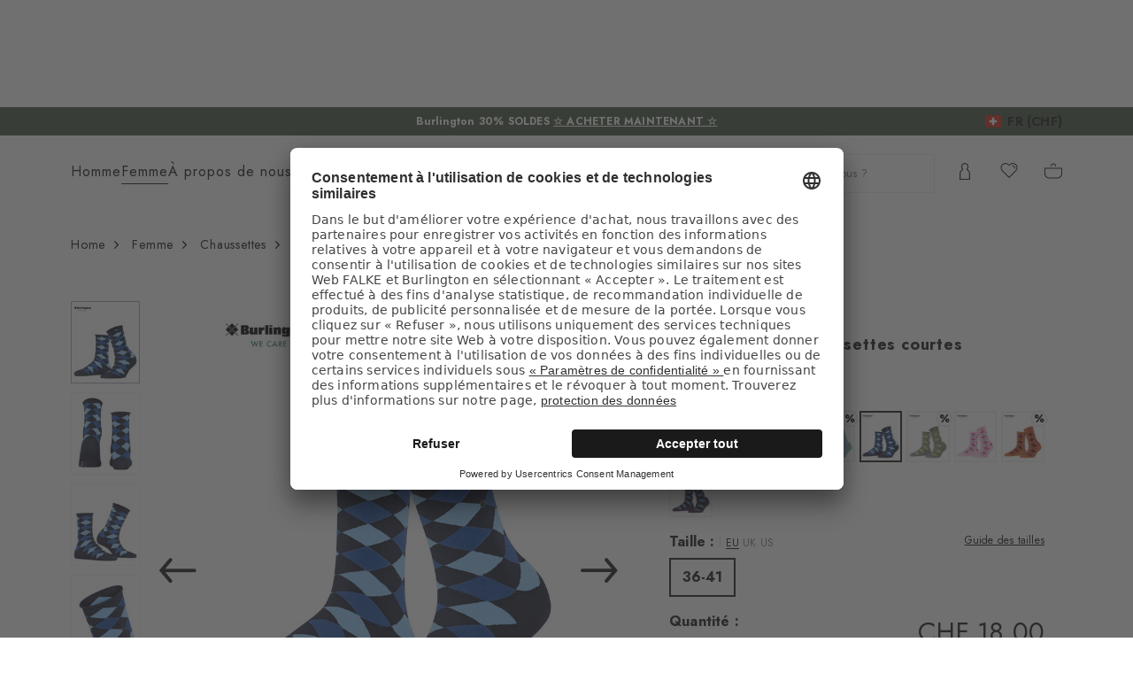

--- FILE ---
content_type: text/html;charset=UTF-8
request_url: https://www.burlington.de/ch_fr/p/sandy-femmes-chaussettes-courtes/22110_6120/
body_size: 44852
content:
<!doctype html>
<html class="" lang="fr">
  <head>
    <link rel="dns-prefetch" href="//app.usercentrics.eu"/>
  <link rel="dns-prefetch" href="//api.usercentrics.eu"/>
  <link rel="dns-prefetch" href="//privacy-proxy.usercentrics.eu"/>
  <link rel="preload" href="//privacy-proxy.usercentrics.eu/latest/uc-block.bundle.js" as="script"/>
  <script type="application/javascript"
    src="https://privacy-proxy.usercentrics.eu/latest/uc-block.bundle.js">
  </script>
  <script>
    uc.deactivateBlocking(
      [
        'p4WgtHjOT', // Tealium IQ is not blocked by SDP
        'Hko_qNsui-Q', // Google reCaptcha is not blocked by SDP
        'JiFH1ubU', // Paypal is not blocked by SDP
        'HkIVcNiuoZX', // Cloudflare is not blocked by SDP
      ]
    );

    uc.blockElements({
      'HyEX5Nidi-m': '.uc-custom-video-layer', // Show usercentrics overlay over the custom video thumbnail element
    });

    uc.setCustomTranslations({
      'fr': {
        ACCEPT: "Accepter",
        DEFAULT_DESCRIPTION: "Des données à caractère personnel seront transmises à %TECHNOLOGY_NAME%. Vous trouverez tous les détails dans notre \u003Ca target=\"_blank\" rel=\"noopener\" href=\"\/informations\/politique-de-confidentialite\/\"\u003Epolitique de confidentialité\u003C\/a\u003E. Vous pouvez rétracter votre consentement à tout moment dans les Paramètres des cookies en bas de la page.",
        VIDEO_DESCRIPTION: "Des données à caractère personnel seront transmises à %TECHNOLOGY_NAME%. Vous trouverez tous les détails dans notre \u003Ca target=\"_blank\" rel=\"noopener\" href=\"\/informations\/politique-de-confidentialite\/\"\u003Epolitique de confidentialité\u003C\/a\u003E. Vous pouvez rétracter votre consentement à tout moment dans les Paramètres des cookies en bas de la page.",
        DEFAULT_TITLE: "Nous avons besoin de votre consentement pour charger le service externe %TECHNOLOGY_NAME%.",
      },
    });
  </script>
<meta http-equiv="Content-type" content="text/html; charset=utf-8">
<meta name="viewport" content="width=device-width, initial-scale=1.0, maximum-scale=1.0, minimum-scale=1.0" />


<meta http-equiv="X-UA-Compatible" content="IE=edge,chrome=1">
<meta http-equiv="cleartype" content="on">

<meta name="description" content="Avec leur design de losange emblématique, ces chaussettes sont un hommage moderne au traditionnel carreau écossais. Fabriquées en coton biologique fin, elles combinent le confort et le style à la perfection. Le rivet Burlington caractéristique ajoute une touche d&#39;élégance - un modèle idéal pour les looks sophistiqués avec une touche de chic Héritage. Burlington We Care décrit notre position concernant la gestion responsable des ressources et notre responsabilité envers nos collaborateurs et toi, notre client.">
<meta name="keywords" content="">
<meta property="og:title" content="Sandy Femmes Chaussettes courtes">
  <meta property="og:site_name" content="Sandy Femmes Chaussettes courtes">
  <meta property="og:url" content="https://www.burlington.de/ch_fr/p/sandy-femmes-chaussettes-courtes/22110_6120/">
  <meta property="og:image" content="https://static.burlington.de/Sandy_Femmes_Chaussettes_courtes/pdmain/fallback_image.png">
  <meta property="og:description" content="">
  <script type="application/ld+json">
    [{"@context":"https://schema.org/","@type":"Product","brand":{"@type":"Brand","logo":"https://www.burlington.de//media/i/burlington-logo-2840-0.png","name":"Burlington"},"description":"Avec leur design de losange emblématique, ces chaussettes sont un hommage moderne au traditionnel carreau écossais. Fabriquées en coton biologique fin, elles combinent le confort et le style à la perfection. Le rivet Burlington caractéristique ajoute une touche d'élégance - un modèle idéal pour les looks sophistiqués avec une touche de chic Héritage. Burlington We Care décrit notre position concernant la gestion responsable des ressources et notre responsabilité envers nos collaborateurs et toi, notre client.","image":"https://static.burlington.de/pdmain/1533702-64629f5b0687d.jpg","name":"Sandy Femmes Chaussettes courtes","offers":[{"@type":"Offer","availability":"http://schema.org/InStock","itemOffered":{"@type":"Offer","name":"Sandy Femmes Chaussettes courtes","sku":"22110_612001"},"price":18.0,"priceCurrency":"CHF","url":"https://www.burlington.de/p/sandy-femmes-chaussettes-courtes/22110_6120/"}],"sku":"22110_612001","url":"https://www.burlington.de/p/sandy-femmes-chaussettes-courtes/22110_6120/"},{"@context":"https://schema.org/","@type":"BreadcrumbList","itemListElement":[{"@type":"ListItem","item":{"@id":"https://www.burlington.de/ch_fr/","name":"Home"},"position":1},{"@type":"ListItem","item":{"@id":"/ch_fr/femme/","name":"Femme"},"position":2},{"@type":"ListItem","item":{"@id":"/ch_fr/femme/chaussettes/","name":"Chaussettes"},"position":3},{"@type":"ListItem","item":{"@id":"https://www.burlington.de/ch_fr/p/sandy-femmes-chaussettes-courtes/22110_6120/","name":"Sandy Femmes Chaussettes courtes"},"position":4}]}]</script>
<link rel="canonical" href="https://www.burlington.de/ch_fr/p/sandy-femmes-chaussettes-courtes/22110_6120/">
<link rel="alternate" href="https://www.burlington.de/bg_en/p/sandy-women-short-socks/22110_6120/" hreflang="en-BG" />
  <link rel="alternate" href="https://www.burlington.de/lu_fr/p/sandy-femmes-chaussettes-courtes/22110_6120/" hreflang="fr-LU" />
  <link rel="alternate" href="https://www.burlington.de/fr_fr/p/sandy-femmes-chaussettes-courtes/22110_6120/" hreflang="fr-FR" />
  <link rel="alternate" href="https://www.burlington.de/hu_en/p/sandy-women-short-socks/22110_6120/" hreflang="en-HU" />
  <link rel="alternate" href="https://www.burlington.de/cy_en/p/sandy-women-short-socks/22110_6120/" hreflang="en-CY" />
  <link rel="alternate" href="https://www.burlington.de/se_en/p/sandy-women-short-socks/22110_6120/" hreflang="en-SE" />
  <link rel="alternate" href="https://www.burlington.de/ch_it/p/sandy-donna-calzini-corti/22110_6120/" hreflang="it-CH" />
  <link rel="alternate" href="https://www.burlington.de/pt_en/p/sandy-women-short-socks/22110_6120/" hreflang="en-PT" />
  <link rel="alternate" href="https://www.burlington.de/lv_en/p/sandy-women-short-socks/22110_6120/" hreflang="en-LV" />
  <link rel="alternate" href="https://www.burlington.de/hr_en/p/sandy-women-short-socks/22110_6120/" hreflang="en-HR" />
  <link rel="alternate" href="https://www.burlington.de/pl_en/p/sandy-women-short-socks/22110_6120/" hreflang="en-PL" />
  <link rel="alternate" href="https://www.burlington.de/pl_pl/p/sandy-kobiety-krotkie-skaperty/22110_6120/" hreflang="pl-PL" />
  <link rel="alternate" href="https://www.burlington.de/it_it/p/sandy-donna-calzini-corti/22110_6120/" hreflang="it-IT" />
  <link rel="alternate" href="https://www.burlington.de/de_de/p/sandy-damen-kurzsocken/22110_6120/" hreflang="de-DE" />
  <link rel="alternate" href="https://www.burlington.de/uk_en/p/sandy-women-short-socks/22110_6120/" hreflang="en-GB" />
  <link rel="alternate" href="https://www.burlington.de/at_de/p/sandy-damen-kurzsocken/22110_6120/" hreflang="de-AT" />
  <link rel="alternate" href="https://www.burlington.de/lt_en/p/sandy-women-short-socks/22110_6120/" hreflang="en-LT" />
  <link rel="alternate" href="https://www.burlington.de/cz_en/p/sandy-women-short-socks/22110_6120/" hreflang="en-CZ" />
  <link rel="alternate" href="https://www.burlington.de/be_fr/p/sandy-femmes-chaussettes-courtes/22110_6120/" hreflang="fr-BE" />
  <link rel="alternate" href="https://www.burlington.de/dk_en/p/sandy-women-short-socks/22110_6120/" hreflang="en-DK" />
  <link rel="alternate" href="https://www.burlington.de/es_es/p/sandy-mujer-calcetines-cortos/22110_6120/" hreflang="es-ES" />
  <link rel="alternate" href="https://www.burlington.de/si_en/p/sandy-women-short-socks/22110_6120/" hreflang="en-SI" />
  <link rel="alternate" href="https://www.burlington.de/ch_fr/p/sandy-femmes-chaussettes-courtes/22110_6120/" hreflang="fr-CH" />
  <link rel="alternate" href="https://www.burlington.de/ie_en/p/sandy-women-short-socks/22110_6120/" hreflang="en-IE" />
  <link rel="alternate" href="https://www.burlington.de/mt_en/p/sandy-women-short-socks/22110_6120/" hreflang="en-MT" />
  <link rel="alternate" href="https://www.burlington.de/ch_de/p/sandy-damen-kurzsocken/22110_6120/" hreflang="de-CH" />
  <link rel="alternate" href="https://www.burlington.de/nl_nl/p/sandy-dames-korte-sokken/22110_6120/" hreflang="nl-NL" />
  <link rel="alternate" href="https://www.burlington.de/be_nl/p/sandy-dames-korte-sokken/22110_6120/" hreflang="nl-BE" />
  <link rel="alternate" href="https://www.burlington.de/ee_en/p/sandy-women-short-socks/22110_6120/" hreflang="en-EE" />
  <link rel="alternate" href="https://www.burlington.de/sk_en/p/sandy-women-short-socks/22110_6120/" hreflang="en-SK" />
  <link rel="alternate" href="https://www.burlington.de/gr_en/p/sandy-women-short-socks/22110_6120/" hreflang="en-GR" />
  <link rel="alternate" href="https://www.burlington.de/fi_en/p/sandy-women-short-socks/22110_6120/" hreflang="en-FI" />
  <link rel="alternate" href="https://www.burlington.de/ro_en/p/sandy-women-short-socks/22110_6120/" hreflang="en-RO" />
  <link rel="alternate" href="https://www.burlington.de/uk_en/p/sandy-women-short-socks/22110_6120/" hreflang="x-default" />
  <title>Sandy Femmes Chaussettes courtes (Bleu)</title>
    <link rel="preload" href="https://cdnjs.cloudflare.com/ajax/libs/flag-icon-css/2.9.0/css/flag-icon.min.css" as="style" type="text/css" crossorigin>
<link rel="preload" href="/71b598a0afbf47b55215640f255df19d5b6bba57/assets/base/fonts/iconfont.woff2" as="font" type="font/woff2" crossorigin>

<link rel="preload" href="/71b598a0afbf47b55215640f255df19d5b6bba57/assets/base/fonts/jost-latin-variable-100-900.woff2" as="font" type="font/woff2" crossorigin>
    <link rel="preload" href="/71b598a0afbf47b55215640f255df19d5b6bba57/assets/base/fonts/stix-two-text-latin-variable-400-700.woff2" as="font" type="font/woff2" crossorigin>
    <link rel="preload" href="/ch_fr/71b598a0afbf47b55215640f255df19d5b6bba57/assets/base/css/styles.burlington.css" as="style">
<link rel="stylesheet" href="https://cdnjs.cloudflare.com/ajax/libs/flag-icon-css/2.9.0/css/flag-icon.min.css" type="text/css" charset="utf-8" crossorigin>

<link rel="stylesheet" href="/ch_fr/71b598a0afbf47b55215640f255df19d5b6bba57/assets/base/css/styles.burlington.css" type="text/css" charset="utf-8">
<link rel="shortcut icon" type="image/x-icon" href="/ch_fr/71b598a0afbf47b55215640f255df19d5b6bba57/assets/base/staticImages/favicon.burlington.ico?v1b0cf3deaa6b72b14c674128910871cec3f8906b">
  <link rel="icon" type="image/x-icon" href="/ch_fr/71b598a0afbf47b55215640f255df19d5b6bba57/assets/base/staticImages/favicon.burlington.ico?v1b0cf3deaa6b72b14c674128910871cec3f8906b">
  <link rel="apple-touch-icon-precomposed" sizes="57x57" href="/ch_fr/71b598a0afbf47b55215640f255df19d5b6bba57/assets/base/staticImages/apple-touch-icon-57x57.burlington.png?v1b0cf3deaa6b72b14c674128910871cec3f8906b">
  <link rel="apple-touch-icon-precomposed" sizes="60x60" href="/ch_fr/71b598a0afbf47b55215640f255df19d5b6bba57/assets/base/staticImages/apple-touch-icon-60x60.burlington.png?v1b0cf3deaa6b72b14c674128910871cec3f8906b">
  <link rel="apple-touch-icon-precomposed" sizes="72x72" href="/ch_fr/71b598a0afbf47b55215640f255df19d5b6bba57/assets/base/staticImages/apple-touch-icon-72x72.burlington.png?v1b0cf3deaa6b72b14c674128910871cec3f8906b">
  <link rel="apple-touch-icon-precomposed" sizes="76x76" href="/ch_fr/71b598a0afbf47b55215640f255df19d5b6bba57/assets/base/staticImages/apple-touch-icon-76x76.burlington.png?v1b0cf3deaa6b72b14c674128910871cec3f8906b">
  <link rel="apple-touch-icon-precomposed" sizes="114x114" href="/ch_fr/71b598a0afbf47b55215640f255df19d5b6bba57/assets/base/staticImages/apple-touch-icon-114x114.burlington.png?v1b0cf3deaa6b72b14c674128910871cec3f8906b">
  <link rel="apple-touch-icon-precomposed" sizes="120x120" href="/ch_fr/71b598a0afbf47b55215640f255df19d5b6bba57/assets/base/staticImages/apple-touch-icon-120x120.burlington.png?v1b0cf3deaa6b72b14c674128910871cec3f8906b">
  <link rel="apple-touch-icon-precomposed" sizes="144x144" href="/ch_fr/71b598a0afbf47b55215640f255df19d5b6bba57/assets/base/staticImages/apple-touch-icon-144x144.burlington.png?v1b0cf3deaa6b72b14c674128910871cec3f8906b">
  <link rel="apple-touch-icon-precomposed" sizes="152x152" href="/ch_fr/71b598a0afbf47b55215640f255df19d5b6bba57/assets/base/staticImages/apple-touch-icon-152x152.burlington.png?v1b0cf3deaa6b72b14c674128910871cec3f8906b">
  <link rel="icon" type="image/png" sizes="16x16" href="/ch_fr/71b598a0afbf47b55215640f255df19d5b6bba57/assets/base/staticImages/favicon-16x16.burlington.png?v1b0cf3deaa6b72b14c674128910871cec3f8906b">
  <link rel="icon" type="image/png" sizes="32x32" href="/ch_fr/71b598a0afbf47b55215640f255df19d5b6bba57/assets/base/staticImages/favicon-32x32.burlington.png?v1b0cf3deaa6b72b14c674128910871cec3f8906b">
  <link rel="icon" type="image/png" sizes="96x96" href="/ch_fr/71b598a0afbf47b55215640f255df19d5b6bba57/assets/base/staticImages/favicon-96x96.burlington.png?v1b0cf3deaa6b72b14c674128910871cec3f8906b">
  <link rel="icon" type="image/png" sizes="128x128" href="/ch_fr/71b598a0afbf47b55215640f255df19d5b6bba57/assets/base/staticImages/favicon-128.burlington.png?v1b0cf3deaa6b72b14c674128910871cec3f8906b">
  <link rel="icon" type="image/png" sizes="196x196" href="/ch_fr/71b598a0afbf47b55215640f255df19d5b6bba57/assets/base/staticImages/favicon-196x196.burlington.png?v1b0cf3deaa6b72b14c674128910871cec3f8906b">
  <meta name="application-name" content="&nbsp;">
  <meta name="msapplication-TileColor" content="#FFFFFF">
  <meta name="msapplication-TileImage" content="/ch_fr/71b598a0afbf47b55215640f255df19d5b6bba57/assets/base/staticImages/mstile-144x144.burlington.png?v1b0cf3deaa6b72b14c674128910871cec3f8906b">
  <meta name="msapplication-square70x70logo" content="/ch_fr/71b598a0afbf47b55215640f255df19d5b6bba57/assets/base/staticImages/mstile-70x70.burlington.png?v1b0cf3deaa6b72b14c674128910871cec3f8906b">
  <meta name="msapplication-square150x150logo" content="/ch_fr/71b598a0afbf47b55215640f255df19d5b6bba57/assets/base/staticImages/mstile-150x150.burlington.png?v1b0cf3deaa6b72b14c674128910871cec3f8906b">
  <meta name="msapplication-wide310x150logo" content="/ch_fr/71b598a0afbf47b55215640f255df19d5b6bba57/assets/base/staticImages/mstile-310x150.burlington.png?v1b0cf3deaa6b72b14c674128910871cec3f8906b">
  <meta name="msapplication-square310x310logo" content="/ch_fr/71b598a0afbf47b55215640f255df19d5b6bba57/assets/base/staticImages/mstile-310x310.burlington.png?v1b0cf3deaa6b72b14c674128910871cec3f8906b">
<!-- kameleoon -->
<!-- kameleoon -->
<!-- /kameleoon -->

<script type="text/javascript">
  window.iShop = {
    config: {
      baseUrl: "https://www.burlington.de/ch_fr",
    }
  };
</script>

<script>document.documentElement.className += ' js';</script>
<script>
  window.addEventListener('load', (_) => {
    var htmlElement = document.querySelector('html');

    if (htmlElement.style.getPropertyValue('--scrollbar-width')) {
      return;
    }

    var scrollBarWidth = (window.innerWidth - document.documentElement.clientWidth) + 'px';
    htmlElement.style.setProperty('--scrollbar-width', scrollBarWidth);
  });
</script>

<!--[if lte IE 10]>
<script type="text/javascript">
  document.location.href = "/ch_fr/browser-error/";
</script>
<![endif]-->

<script type="text/javascript" charset="utf-8">
  _ishopevents_url = "/ch_fr/ishop-api/events/";
  _ishopevents = [];

  function teaser_click(link, event) {
    _ishopevents.push(event);
    return true;
  }

</script>
<!-- dataLayer -->
<script>
  window.onload = function() {
    document.body.classList.add("outer"); //this class is used for scroll event tracking
  };
  var utag_data = {};

  function utagLinkDeferred(data, callback) {
    if (!window.utag || typeof window.utag.link !== "function") return;
    setTimeout(() => window.utag.link(data, callback), 0);
  }

  function pushViewEvent(data) {
    setTimeout(() => {
      try {
        const dataObject = typeof data == 'string' ? JSON.parse(data) : data;
        if(dataObject && typeof dataObject == 'object' && window.utag && typeof window.utag.view == "function") {
          window.utag.view(dataObject);
        }
      }
      catch (e) {
        // prevent JSON.parse from throwing javascript error
      }
    }, 0);
  }

  function pushLinkEvent(data) {
    setTimeout(() => {
      try {
        const dataObject = typeof data == 'string' ? JSON.parse(data) : data;
        if(dataObject && typeof dataObject == 'object' && window.utag && typeof window.utag.link == "function") {
          window.utag.link(dataObject);
        }
      }
      catch (e) {
        // prevent JSON.parse from throwing javascript error
      }
    }, 0);
  }

  function employeeStatusCallback(json) {
    if (!window.utag || typeof window.utag.link !== "function") return;
    setTimeout(() => window.utag.link({"event":"employeeStatus","employeeStatus" : json.status}), 0);
  }

  
    Object.assign(utag_data, {
  "event" : "productView",
  "page_name" : "www.burlington.de/ch_fr/ch_fr/femme/chaussettes/sandy-femmes-chaussettes-courtes-22110-6120/",
  "page_type" : "product-page",
  "basket_amount" : "0.00",
  "shop_currency_code" : "CHF",
  "custom_country_code" : "ch",
  "custom_language_code" : "fr",
  "employee_status" : "false",
  "page_login_status" : "logged-out",
  "product_id" : [ "22110_612001" ],
  "product_name" : [ "Sandy Women Short socks" ],
  "product_variant" : [ "marine-6120" ],
  "product_category" : [ "Socks" ],
  "product_position" : [ "1" ],
  "product_price" : [ "18.00" ],
  "product_list" : [ "ch_fr-femme-chaussettes" ],
  "product_size_availability" : [ "36-41" ],
  "product_personalised" : [ "not-personalized" ],
  "product_customisability" : [ "not-customisable" ],
  "product_type" : [ "non-flagged" ],
  "product_pnr" : [ "22110" ],
  "product_ccd" : [ "6120" ],
  "product_six" : [ "01" ]
});
    window.employee_status = 'false';
  </script>

<!-- Tealium Universal Tag -->
<script type="text/javascript">
    (function(a,b,c,d) {
      a='//tags-eu.tiqcdn.com/utag/falke/bur-ch/prod/utag.js';
      b=document;c='script';d=b.createElement(c);d.src=a;
      d.type='text/java'+c;d.async=true;
      a=b.getElementsByTagName(c)[0];a.parentNode.insertBefore(d,a)})();
  </script>
</head>
  <body class="default-layout page-detail-view">
    <div id="novosales-app" data-language="fr" v-cloak>
      <burger-menu-classic
              open-trigger-selector=".header__burger-menu-trigger"
            >
            </burger-menu-classic>
          <page-overlay>
        </page-overlay>
        <div class="header-height" aria-hidden="true"></div>
        <header
          is="header-vue"
          class="header header-height"
          :is-benefit-bar-set="true"
          :show-navigation="true"
          :show-user-shortcuts="true"
          type=""
          :is-brand-page="false"
        >
          <div slot="benefitBar">
                <benefit-bar-carousel
    background-color="#475941"
    :show-language="true"
    :tabs="[
      
        {
          headlineColor: '#FFFFFF',
          
          headline: 'Burlington 30% SOLDES',
          headlineColor: '#FFFFFF',
          linkColor: '#FFFFFF',
          
          linkText: '☆ ACHETER MAINTENANT ☆',
          
          infoboxText: '',
          infoboxTextColor: '',
          infoboxBackgroundColor: '',
          link: '/ch_fr/ts/sale/',
        },
      
    ]"
    :fade-time="5000"
  >
    <div
      class="benefit-bar-carousel__content"
      style="background-color: #475941"
    >
      <div
        class="benefit-bar-carousel__headline"
        style="color: #FFFFFF;"
      >
        Burlington 30% SOLDES<span class="benefit-bar-carousel__link-wrapper">
            <a
              class="benefit-bar-carousel__link"
              href="/ch_frnull"
              style="color: #FFFFFF;"
            >
              ☆ ACHETER MAINTENANT ☆</a>
          </span>
        </div>
    </div>
  </benefit-bar-carousel>
</div>
            <div>
  <nav>
    <ul>
      <li>
          <a href="/ch_fr/homme/">Homme</a>
          <ul>
              <li>
                  <a href="/ch_fr/homme/protege-pieds/">Protège-pieds</a>
                  </li>
              <li>
                  <a href="/ch_fr/homme/socquettes-basses/">Socquettes basses</a>
                  </li>
              <li>
                  <a href="/ch_fr/homme/chaussettes/">Chaussettes</a>
                  </li>
              <li>
                  <a href="/ch_fr/homme/mi-bas/">Mi-bas</a>
                  </li>
              <li>
                  <a href="/ch_fr/homme/accessoires/">Accessoires</a>
                  </li>
              </ul>
          </li>
      <li>
          <a href="/ch_fr/femme/">Femme</a>
          <ul>
              <li>
                  <a href="/ch_fr/femme/protege-pieds/">Protège-pieds</a>
                  </li>
              <li>
                  <a href="/ch_fr/femme/socquettes-basses/">Socquettes basses</a>
                  </li>
              <li>
                  <a href="/ch_fr/femme/chaussettes/">Chaussettes</a>
                  </li>
              <li>
                  <a href="/ch_fr/femme/mi-bas/">Mi-bas</a>
                  </li>
              <li>
                  <a href="/ch_fr/femme/collants-leggings/">Collants &amp; Leggings</a>
                  </li>
              <li>
                  <a href="/ch_fr/femme/accessoires/">Accessoires</a>
                  </li>
              </ul>
          </li>
      </ul>
  </nav>
  <a href="/">
    <img
      src="/ch_fr/71b598a0afbf47b55215640f255df19d5b6bba57/assets/base/staticImages/burlington_logo.svg"
      title="burlington"
      alt="burlington"
    />
  </a>
  <ul>
    <a href="/ch_fr/account/">
      Votre compte</a>
    <a href="/ch_fr/wishlist/">
      Liste de souhaits</a>
    <a href="/ch_fr/basket/">
      Panier</a>
  </ul>
</div>
</header>
      <breadcrumbs
    :breadcrumbs="[
      
        {
          displayName: &quot;Home&quot;,
          link: '/'
        },
      
        {
          displayName: &quot;Femme&quot;,
          link: '/ch_fr/femme/'
        },
      
        {
          displayName: &quot;Chaussettes&quot;,
          link: '/ch_fr/femme/chaussettes/'
        },
      
        {
          displayName: &quot;Sandy Femmes Chaussettes courtes&quot;,
          link: '/ch_fr/p/sandy-femmes-chaussettes-courtes/22110_6120/'
        },
      
    ]"
  >
  </breadcrumbs>
<main class="page-main">
        <div  class="container">
          <page-preload-provider
  preloader-component-name="product-detailed-page-preloader"
  chunk-component-name="product-detailed-page"
  :preloader-component-props="{
    expectedRecosCount: 2,
    
        title: 'Sandy Femmes Chaussettes courtes',
      
        description: 'avec un motif Argyle réinterprété',
      
      colorsCount: 9,
      sizesCount: 1,
      thumbnailsCount: 6,
    
  }"
>
</page-preload-provider>

<product-detailed-page-classic
  :expected-recos-count="2"
>
  <template #default>
    <div class="product-detailed-page__seo-content">
      <h1>Sandy Femmes Chaussettes courtes</h1>
      <h2>avec un motif Argyle réinterprété</h2>
      <p>Avec leur design de losange emblématique, ces chaussettes sont un hommage moderne au traditionnel carreau écossais. Fabriquées en coton biologique fin, elles combinent le confort et le style à la perfection. Le rivet Burlington caractéristique ajoute une touche d'élégance - un modèle idéal pour les looks sophistiqués avec une touche de chic Héritage. Burlington We Care décrit notre position concernant la gestion responsable des ressources et notre responsabilité envers nos collaborateurs et toi, notre client.</p>
      <ul>
          <li>Motif de losanges réinterprété de façon moderne</li>
          <li>Bords enroulés féminins</li>
          <li>Rivet Burlington emblématique</li>
          <li>Coton de qualité supérieure</li>
          <li>matériau durable</li>
          <li>Cet article fait partie de notre collection We Care</li>
          <li>One size fits all</li>
          </ul>
      <ul>
          <li><a href="/ch_fr/p/queen-femmes-chaussettes/22014_6542/">Queen Femmes Chaussettes</a></li>
          <li><a href="/ch_fr/p/fancy-christmas-femmes-chaussettes/27197_6120/">Fancy Christmas Femmes Chaussettes</a></li>
          <li><a href="/ch_fr/p/lady-femmes-chaussettes/22005_6014/">Lady Femmes Chaussettes</a></li>
          <li><a href="/ch_fr/p/jingle-bells-femmes-chaussettes/27195_6120/">Jingle Bells Femmes Chaussettes</a></li>
          <li><a href="/ch_fr/p/holly-jolly-femmes-chaussettes/27194_6120/">Holly Jolly Femmes Chaussettes</a></li>
          <li><a href="/ch_fr/p/phone-booth-femmes-chaussettes/22114_6120/">Phone Booth Femmes Chaussettes</a></li>
          <li><a href="/ch_fr/p/bonnie-femmes-chaussettes-courtes/22093_6014/">Bonnie Femmes Chaussettes courtes</a></li>
          <li><a href="/ch_fr/p/sandy-femmes-chaussettes-courtes/22110_6014/">Sandy Femmes Chaussettes courtes</a></li>
          <li><a href="/ch_fr/p/charming-checks-femmes-chaussettes-pour-bottes/27181_6098/">Charming Checks Femmes Chaussettes pour bottes</a></li>
          <li><a href="/ch_fr/p/knittingham-femmes-chaussettes/27191_6879/">Knittingham Femmes Chaussettes</a></li>
          <li><a href="/ch_fr/p/plymouth-femmes-chaussettes/22195_6552/">Plymouth Femmes Chaussettes</a></li>
          <li><a href="/ch_fr/p/blue-monday-femmes-chaussettes/27205_6000/">Blue Monday Femmes Chaussettes</a></li>
          <li><a href="/ch_fr/p/chelsea-femmes-chaussettes-courtes/22101_6120/">Chelsea Femmes Chaussettes courtes</a></li>
          <li><a href="/ch_fr/p/queen-femmes-chaussettes/22004_6123/">Queen Femmes Chaussettes</a></li>
          <li><a href="/ch_fr/p/queen-femmes-chaussettes/22004_6133/">Queen Femmes Chaussettes</a></li>
          </ul>
      </div>
  </template>
  <template #superpdp>
    </template>
  </product-detailed-page-classic>
</div>
        <layer-modal>
          </layer-modal>
        </main>
      <footer-vue
          :payments-list='[{"logo":"invoice.svg","name":"Facture"},{"logo":"mastercard.svg","name":"Mastercard"},{"logo":"visa.svg","name":"Visa"},{"logo":"amex.svg","name":"American Express"},{"logo":"paypal.svg","name":"Paypal"},{"logo":"amazon_pay.svg","name":"Amazon Pay"},{"logo":"apple_pay.svg","name":"Apple Pay"}]'
          :show-newsletter="true"
          payment-page-url="/informations/paiement/"
          :deliveries-list='[{"logo":"dpd.svg","name":"DPD"}]'
          :legal-links="[
            
              {
                url: 'https://www.burlington.de/ch_fr/service/imprint/',
                name: 'Mentions légales'
              },
            
              {
                url: 'https://www.burlington.de/ch_fr/service/privacy-policy/',
                name: 'Protection des données'
              },
            
              {
                url: 'javascript:UC_UI.showSecondLayer()',
                name: 'Changer les paramètres des cookies'
              },
            
              {
                url: 'https://www.burlington.de/ch_fr/service/gtc/',
                name: 'CGV'
              },
            
          ]"
        >
          <div class="footer__insertion" slot="insertion">
            <div class="page-main__raster">
  <footer-teaser
    :columns="[
      
        {
          
          headline: 'Site web',
          links: [
            
              {
                href: '/ch_fr/femme/',
                
                title: '',
                openLinkInNewWindow: false,
                
                label: 'Femme'
              },
            
              {
                href: '/ch_fr/homme/',
                
                title: '',
                openLinkInNewWindow: false,
                
                label: 'Homme'
              },
            
              {
                href: '/ch_fr/company/brand/',
                
                title: '',
                openLinkInNewWindow: false,
                
                label: 'Marque'
              },
            
          ]
        },
      
        {
          
          headline: 'Utile',
          links: [
            
              {
                href: '/contact/',
                
                title: '',
                openLinkInNewWindow: false,
                
                label: 'Contact'
              },
            
              {
                href: '/ch_fr/service/shipping/',
                
                title: '',
                openLinkInNewWindow: false,
                
                label: 'Envoi'
              },
            
              {
                href: '/ch_fr/service/returns/',
                
                title: '',
                openLinkInNewWindow: false,
                
                label: 'Retours'
              },
            
              {
                href: '/ch_fr/service/country-overview/',
                
                title: '',
                openLinkInNewWindow: false,
                
                label: 'Aperçu des pays'
              },
            
              {
                href: 'https://falkeb2b.com/',
                
                title: '',
                openLinkInNewWindow: true,
                
                label: 'B2B'
              },
            
              {
                href: '/ch_fr/burlington-wecare/',
                
                title: '',
                openLinkInNewWindow: false,
                
                label: 'WE CARE'
              },
            
              {
                href: '/ch_fr/company/we-stand-with-ukraine/',
                
                title: '',
                openLinkInNewWindow: false,
                
                label: 'We stand with Ukraine'
              },
            
              {
                href: 'https://falkegermanylksg.integrityline.com/frontpage',
                
                title: '',
                openLinkInNewWindow: true,
                
                label: 'Procédure de réclamation'
              },
            
              {
                href: '/ch_fr/service/accessibility/',
                
                title: '',
                openLinkInNewWindow: false,
                
                label: 'Déclaration d\'accessibilité'
              },
            
          ]
        },
      
    ]"
  >
  </footer-teaser>
</div>
</div>
        </footer-vue>
      <global-app-error></global-app-error>
        <language-switcher></language-switcher>
        <scroll-up-button></scroll-up-button>
        </div>
    <script type="text/javascript">
  window.__globalConfig = {
    store: 'burlington',
    jsessionid: '1AB9904C0369CAA55D8B31C988BDE792.node1',
    externalUrls: {
      instagram: 'https://www.instagram.com/falke/',
      instagramFalkeUsa: 'https://www.instagram.com/falkeusa/',
      instagramBurlington: 'https://www.instagram.com/burlingtonsocks/',
      facebook: 'https://www.facebook.com/FALKE',
      facebookBurlington: 'https://www.facebook.com/burlington',
      pinterestFalke: 'https://www.pinterest.de/falkecom/',
      tiktokBurlington: 'https://www.tiktok.com/@burlington_socks',
      burlington: 'https://www.burlington.de/',
      outlet: 'https://outlet.falke.com',
      resetPasswordFalke: 'https://www.falke.com/passwordreset/request/',
      resetPasswordBurlington: 'https://www.burlington.de/passwordreset/request/',
    },
    internalUrls: {
      homePage: '/ch_fr/',
      registerConfirmationPage: '/ch_fr/register/confirmation/',
      registerRetail: '/ch_fr/falkefriends/register_retail/',
      authenticationPage: '/ch_fr/authentication/',
      authenticationLoginPage: '/ch_fr/authentication/login/',
      authenticationRegisterPage: '/ch_fr/authentication/register/',
      resetPasswordPage: '/ch_fr/passwordreset/request/',
      newsletterConfirmation: '/ch_fr/newsletter/confirmation/',
      aboPage: '/ch_fr/abonnement/',
      accountPage: '/ch_fr/account/',
      account: {
        overview: '/ch_fr/account/overview/',
        friends: '/ch_fr/account/friends/',
        profile: '/ch_fr/account/mydata/profile',
        addresses: '/ch_fr/account/mydata/addresses',
        changePassword: '/ch_fr/account/mydata/passwordchange',
        communications: '/ch_fr/account/mydata/communication',
        overviewRef: '/account/overview/',
        unsubscribe: '/account/unsubscribe/',
        subscribe: '/account/abonnement/',
        orders: '/ch_fr/account/orders/',
        order: '/ch_fr/account/orders/order/',
        abos: '/ch_fr/account/abonnement/',
        abo: '/ch_fr/account/abonnement?abo=$1',
      },
      accountRemovalSuccessPage: '/ch_fr/unsubscribe/success/',
      guestReturn: '/ch_fr/return/',
    },
    apiUrls: {
      translations: {
        messages: '/ch_fr/messages/'
      },
      searchSuggestions: {
        searchForQuery: '/ch_fr/searchSuggest/'
      },
      cart: {
        edit: '/ch_fr/ajax/basket/edit/',
        basket: '/ch_fr/ajax/basket/',
        minibasket: '/ch_fr/ajax/basket/minibasket/',
        add: '/ch_fr/ajax/basket/add/',
        multiAdd: '/ch_fr/ajax/basket/multiAdd/',
        wishlist: '/ch_fr/wishlist/',
        remove: '/ch_fr/ajax/basket/remove/',
        coupon: '/ch_fr/ajax/basket/voucher/',
        giftcard: '/ch_fr/ajax/basket/giftcard/',
        basketChangedEvent: '/ch_fr/ajax/basket/events/trigger/change/',
        expressPayments: '/ch_fr/ajax/basket/expresspayments/',
        selectFree: '/ch_fr/basket/selectFree/',
        amazonPay: '/ch_fr/ajax/amazonpay/confirm/',
      },
      wishlist: {
        add: '/ch_fr/ajax/wishlist/add/',
        remove: '/ch_fr/ajax/wishlist/remove/',
        update: '/ch_fr/wishlist/edit/submit/',
        addSingleToCart: '/ch_fr/ajax/basket/add/from/wishlist/',
        addAllToCart: '/ch_fr/ajax/basket/add/all/wishlist/',
        getShareLink: '/ch_fr/ajax/wishlist/generateShared/',
      },
      productPage: {
        updateProductPath: '/ch_fr/p/variation-change/',
        personalisationAppliedEvent: '/ch_fr/ajax/perso/tracking/',
      },
      product: {
        cartEdit: '/ch_fr/ajax/basket/edit/',
        wishlistEdit: '/ch_fr/ajax/wishlist/edit/',
        referToFriend: '/ch_fr/referToAFriend/',
        captcha: '/ch_fr/captcha/'
      },
      personalisation: {
        futuraFontBook: '/ch_fr/71b598a0afbf47b55215640f255df19d5b6bba57/assets/base/fonts/futura-book.woff',
        futuraFontMedium: '/ch_fr/71b598a0afbf47b55215640f255df19d5b6bba57/assets/base/fonts/futura-medium.woff',
        constantiaFont: '/ch_fr/71b598a0afbf47b55215640f255df19d5b6bba57/assets/base/fonts/constantia.woff',
        palaceFont: '/ch_fr/71b598a0afbf47b55215640f255df19d5b6bba57/assets/base/fonts/palace.woff',
        blackListCheck: '/ch_fr/ajax/blacklist/check/'
      },
      account: {
        addNewAddress: '/ch_fr/account/address/add/',
        editAddress: '/ch_fr/account/address/edit/',
        deleteAddress: '/ch_fr/account/shipping/delete/',
        setBillingAddress: '/ch_fr/account/address/default/billing/',
        setShippingAddress: '/ch_fr/account/address/default/shipping/',
        order: '/ch_fr/account/order/',
        editOrderBillingAddress: '/ch_fr/account/order/billing/edit/',
        editOrderShippingAddress: '/ch_fr/account/order/shipping/edit/',
        orders: '/ch_fr/account/order/',
        abosEdit: '/ch_fr/account/abonnement/change/',
        changePassword: '/ch_fr/account/mydata/passwordchange/',
        addToCart: '/ch_fr/ajax/basket/add/',
        removeItemFromAbo: '/ch_fr/account/abonnement/remove-item/',
        removeAbo: '/ch_fr/account/abonnement/remove/',
        addItemToAbo: '/ch_fr/account/abonnement/add-item/',
        editInterests: '/ch_fr/account/interests/',
        updatePhoneNumber: '/ch_fr/account/mydata/updatephone/',
        profile: '/ch_fr/account/mydata/profile/',
        agb: '/ch_fr/agb/',
        agbAccept: '/ch_fr/ajax/permissions/agb/',
        return: '/ch_fr/account/return/',
        returnSubmit: '/ch_fr/account/return/submit/',
      },
      communication: {
        updatePreferences: '/ch_fr/account/mydata/communication/preferences/',
        recommendationsUnsubscribe: '/ch_fr/account/mydata/communication/recommendations/unsubscribe/ ',
        falkeFriendsNewsletterUnsubscribe: '/ch_fr/account/mydata/communication/loyalty/unsubscribe/',
        falkeFriendsNewsletterSubscribe: '/ch_fr/account/mydata/communication/loyalty/subscribe/',
        updatePermissions: '/ch_fr/account/mydata/communication/permissions/',
      },
      contact: '/ch_fr/contact/',
      guestReturn: '/ch_fr/return/',
      guestReturnSubmit: '/ch_fr/return/submit/',
      packstations: '/ch_fr/ajax/findPackstations/',
      prudsys: '/ch_fr/ajax/prudsys/',
      password: {
        requestReset: '/ch_fr/passwordreset/request/',
        reset: '/ch_fr/passwordreset/change/',
      },
      creditCard: {
        prepare: '/ch_fr/ajax/paygate/prepare/',
        paygateCheck: '/ch_fr/ajax/paygate/check-widget/'
      },
      paymentCheck: {
        check: '/ch_fr/ajax/paygate/check-redirect/',
        redirect: '/ch_fr/checkout/payment/?paymentError=order&paymentType='
      },
      paygate: {
        initCreditCard: '/ch_fr/payments/creditcard/init/',
        redirect: '/ch_fr/checkout/payment/?paymentError=order&paymentType=',
        checkPaypalPlus: '/ch_fr/checkout/paypal-plus/update/',
      },
      newsletter: {
        subscribeFooter: '/ch_fr/newsletter/footer/subscribe/',
        subscribeLandingPage: '/ch_fr/newsletter/landingpage/subscribe/',
        update: '/ch_fr/newsletter/update/',
        subscribe: '/ch_fr/ajax/account/newsletter/subscribe/',
        unsubscribe: '/ch_fr/ajax/account/newsletter/unsubscribe/',
        isUserSubscriber: '/ch_fr/ajax/account/newsletter/'
      },
      giftcard: {
        check: '/ch_fr/ajax/giftcard/'
      },
      checkout: {
        addressCorrection: '/ch_fr/checkout/address-correction/',
        carrierInfo: '/ch_fr/checkout/updatedata/',
      },
      exitIntention: {
        getVoucherName: '/ch_fr/ajax/exit-intent/voucherName/',
        getVoucerCode: '/ch_fr/admin/exit-intent/voucherCode/'
      },
      sizeNotification: {
        subscribeNotification: '/ch_fr/ajax/size-notification/add/',
        getSizeAlternatives: '/ch_fr/ajax/size-notification/alternatives/'
      },
      authentication: {
        login: '/ch_fr/logincheck/',
        register: '/ch_fr/authentication/register/',
        complete: '/ch_fr/authentication/completeregistration/',
        getUser: '/ch_fr/authentication/customerview/',
      },
      usercentrics: {
        acceptAllUrl: '/ch_fr/cookie-consent/accept/all/',
        denyAllUrl: '/ch_fr/cookie-consent/deny/all/',
        acceptUrl: '/ch_fr/cookie-consent/accept/',
      },
      loyaltyBarcodeUrl: '/ch_fr/loyalty/barcode/',
    },
    apiKeys: {
      recaptcha: '6LenyeAUAAAAAHdz0lBenJ7AdlUsVLySeDty7RjJ',
    },
    csrfToken: {
      name: '_csrf',
      value: 'a1ca1a6c-cd1c-4962-a1b3-6d0159a7198c'
    },
    dynamics365: {
      pendingCookieName: 'dynamics365PendingSession',
      submittedCookieName: 'dynamics365SubmittedSession',
      
          formCaptureApiUrl: 'https://public-eur.mkt.dynamics.com/api/v1.0/orgs/ef1b0c9f-5493-43bc-94c2-05472061c801/landingpageforms',
          
              complianceId: {
                M: '67f47dfc-49b5-ee11-a568-000d3a2a7556',
                Unsubscribe_R: 'd383ae82-4ab5-ee11-a568-000d3a2a7556',
              },
              formId: {
                M_OptOut: '5f863b5f-a547-f011-877a-6045bdf27aa7',
                Reco_OptOut: '65175a69-a847-f011-877a-6045bdf27aa7',
                M_OptIn: '957ad23f-3a8a-f011-b4cc-000d3a4ce663',
              },
              purposeId: {
                CP_Marketing: '7bf47dfc-49b5-ee11-a568-000d3a2a7556',
                CP_Reco: 'a8c8c588-4ab5-ee11-a568-000d3a2a7556',
              },
            
    },
  };
</script>

<script>
  window.__initialAppState = {
    global: {
      mainHref: '/ch_fr/',
      isBrandShop: false,
      logoTitle: '',
      userMainCategory: '',
      baseAssetsUrl: '/ch_fr/71b598a0afbf47b55215640f255df19d5b6bba57/assets/base',
      searchBaseUrl: '/ch_fr/search/',
      isSearchAutosuggestVisible: false,
      shopCategoriesTree: [{"current":false,"flyoutBannerTeaser":"ID_154579_174900","flyoutCategoriesTeaser":"","flyoutLinks":"ID_152777_168453","flyoutSubcategoriesHeadline":"","name":"Homme","searchSuggestTeaser":"","subcategories":[{"current":false,"flyoutBannerTeaser":"","flyoutCategoriesTeaser":"","flyoutLinks":"","flyoutSubcategoriesHeadline":"","name":"Protège-pieds","searchSuggestTeaser":"","subcategories":[],"text":"","textColor":"","url":"/ch_fr/homme/protege-pieds/"},{"current":false,"flyoutBannerTeaser":"","flyoutCategoriesTeaser":"","flyoutLinks":"","flyoutSubcategoriesHeadline":"","name":"Socquettes basses","searchSuggestTeaser":"","subcategories":[],"text":"","textColor":"","url":"/ch_fr/homme/socquettes-basses/"},{"current":false,"flyoutBannerTeaser":"","flyoutCategoriesTeaser":"","flyoutLinks":"","flyoutSubcategoriesHeadline":"","name":"Chaussettes","searchSuggestTeaser":"","subcategories":[],"text":"","textColor":"","url":"/ch_fr/homme/chaussettes/"},{"current":false,"flyoutBannerTeaser":"","flyoutCategoriesTeaser":"","flyoutLinks":"","flyoutSubcategoriesHeadline":"","name":"Mi-bas","searchSuggestTeaser":"","subcategories":[],"text":"","textColor":"","url":"/ch_fr/homme/mi-bas/"},{"current":false,"flyoutBannerTeaser":"","flyoutCategoriesTeaser":"","flyoutLinks":"","flyoutSubcategoriesHeadline":"","name":"Accessoires","searchSuggestTeaser":"","subcategories":[],"text":"","textColor":"","url":"/ch_fr/homme/accessoires/"}],"text":"","textColor":"","url":"/ch_fr/homme/"},{"current":true,"flyoutBannerTeaser":"ID_154580_174902","flyoutCategoriesTeaser":"","flyoutLinks":"ID_152778_168462","flyoutSubcategoriesHeadline":"","name":"Femme","searchSuggestTeaser":"","subcategories":[{"current":false,"flyoutBannerTeaser":"","flyoutCategoriesTeaser":"","flyoutLinks":"","flyoutSubcategoriesHeadline":"","name":"Protège-pieds","searchSuggestTeaser":"","subcategories":[],"text":"","textColor":"","url":"/ch_fr/femme/protege-pieds/"},{"current":false,"flyoutBannerTeaser":"","flyoutCategoriesTeaser":"","flyoutLinks":"","flyoutSubcategoriesHeadline":"","name":"Socquettes basses","searchSuggestTeaser":"","subcategories":[],"text":"","textColor":"","url":"/ch_fr/femme/socquettes-basses/"},{"current":true,"flyoutBannerTeaser":"","flyoutCategoriesTeaser":"","flyoutLinks":"","flyoutSubcategoriesHeadline":"","name":"Chaussettes","searchSuggestTeaser":"","subcategories":[],"text":"","textColor":"","url":"/ch_fr/femme/chaussettes/"},{"current":false,"flyoutBannerTeaser":"","flyoutCategoriesTeaser":"","flyoutLinks":"","flyoutSubcategoriesHeadline":"","name":"Mi-bas","searchSuggestTeaser":"","subcategories":[],"text":"","textColor":"","url":"/ch_fr/femme/mi-bas/"},{"current":false,"flyoutBannerTeaser":"","flyoutCategoriesTeaser":"","flyoutLinks":"","flyoutSubcategoriesHeadline":"","name":"Collants & Leggings","searchSuggestTeaser":"","subcategories":[],"text":"","textColor":"","url":"/ch_fr/femme/collants-leggings/"},{"current":false,"flyoutBannerTeaser":"","flyoutCategoriesTeaser":"","flyoutLinks":"","flyoutSubcategoriesHeadline":"","name":"Accessoires","searchSuggestTeaser":"","subcategories":[],"text":"","textColor":"","url":"/ch_fr/femme/accessoires/"}],"text":"","textColor":"","url":"/ch_fr/femme/"}],
      navigationAdditionalItems: [
        
  {
    link: {
      url: '/ch_fr/company/brand/',
      openInNewWindow: false
    },
    label: 'À propos de nous',
    
    position: 5,
    
  },

  {
    link: {
      url: '/ch_fr/ts/sale/',
      openInNewWindow: false
    },
    label: 'SOLDES',
    
    position: 6,
    
    colorCode: '#B73F2E'
    
  },

      ],
      
          navigationFlyoutBanners: {
            
                "ID_154579_174900": {
                  tabs: 

[

  {
    headline: '',
    text: '',
    buttonText: '',
    
    image: '/media/i/BU_Shop_500x500_Sale_HW25_30Prozent_FR-16228-1.jpg',
    
    link: {
      url: '/ch_fr/ts/sale/men/',
      openLinkInNewWindow: false
    },
    
    linkText: 'Acheter maintenant'
  },

]

                },
              
                "ID_154580_174902": {
                  tabs: 

[

  {
    headline: '',
    text: '',
    buttonText: '',
    
    image: '/media/i/BU_Shop_500x500_Sale_HW25_30Prozent_FR-16228-1.jpg',
    
    link: {
      url: '/ch_fr/ts/sale/women/',
      openLinkInNewWindow: false
    },
    
    linkText: 'Acheter maintenant'
  },

]

                },
              
          },
          navigationFlyoutColumnsBanners: {
            
          },
          navigationFlyoutLinks: {
            
            categories: {
              
                  "ID_152777_168453": 

[
  
    {
      title: 'Personalisation',
      colorCode: '',
      
      icon: '/media/i/Burlington_Icon_Personalisierung_36x36px-12749-0.svg',
      
      link: {
        url: '/ch_fr/ts/personalisation-shop/',
        openLinkInNewWindow: false
      },
      
    },
  
    {
      title: 'Bestseller',
      colorCode: '',
      
      icon: '/media/i/Burlington_Icon_Bestseller_36x36px-12751-0.svg',
      
      link: {
        url: '/ch_fr/ts/bestseller/men/',
        openLinkInNewWindow: false
      },
      
    },
  
    {
      title: 'Multipacks',
      colorCode: '',
      
      icon: '/media/i/Burlington_Icon_Socks_36x36px-12752-0.svg',
      
      link: {
        url: '/ch_fr/ts/multipacks/men/',
        openLinkInNewWindow: false
      },
      
    },
  
    {
      title: 'Perfect Match',
      colorCode: '',
      
      icon: '/media/i/Burlington_Icon_Perfect_Match_36x36px-12753-0.svg',
      
      link: {
        url: '/ch_fr/ts/perfect-match/',
        openLinkInNewWindow: false
      },
      
    },
  
]
,
                
                  "ID_152778_168462": 

[
  
    {
      title: 'Personalisation',
      colorCode: '',
      
      icon: '/media/i/Burlington_Icon_Personalisierung_36x36px-12749-0.svg',
      
      link: {
        url: '/ch_fr/ts/personalisation-shop/',
        openLinkInNewWindow: false
      },
      
    },
  
    {
      title: 'Bestseller',
      colorCode: '',
      
      icon: '/media/i/Burlington_Icon_Bestseller_36x36px-12751-0.svg',
      
      link: {
        url: '/ch_fr/ts/bestseller/women/',
        openLinkInNewWindow: false
      },
      
    },
  
    {
      title: 'Multipacks',
      colorCode: '',
      
      icon: '/media/i/Burlington_Icon_Socks_36x36px-12752-0.svg',
      
      link: {
        url: '/ch_fr/ts/multipacks/women/',
        openLinkInNewWindow: false
      },
      
    },
  
    {
      title: 'Perfect Match',
      colorCode: '',
      
      icon: '/media/i/Burlington_Icon_Perfect_Match_36x36px-12753-0.svg',
      
      link: {
        url: '/ch_fr/ts/perfect-match/',
        openLinkInNewWindow: false
      },
      
    },
  
]
,
                
            }
          },
          navigationFlyoutCategories: {
            
          },
          navigationSearchSuggestion: {
            
          },
        
      cartData: null,
      isBurgerMenuOpen: false,
      isOverlayVisible: false,
      isPrudsysRecommendationsAvailable: true,
      isUserLoggedIn: false,
      hasAbo: false,
      hasNewsletter: false,
      user: {"age":0,"guest":true,"loggedIn":false,"outletRegistrationConditionCompleted":false,"registrationCompleted":false,"salutation":"DIVERSE","translatedSalutation":"","userPersonalisations":{"empty":true}},
      minAge: 18,
      averageAge: 40,
      accountNavigation: {"headline":"Bonjour, ","entries":[{"label":"Overview","ref":"/account/overview/"},{"label":"Mon compte","ref":"/account/mydata/"},{"label":"Historique des commandes","ref":"/account/orders/"},{"label":"Help & FAQ","ref":"/account/help/"}]},
      basketCount: 0,
      wishlistCount: 0,
      loginPageUrl: '/ch_fr/login/',
      registerPageUrl: '/ch_fr/register/account/',
      logoutUrl: '/ch_fr/logout/',
      wishlistPageUrl: '/ch_fr/wishlist/',
      basketPageUrl: '/ch_fr/basket/',
      checkoutUrl: '/ch_fr/checkout/',
      accountUrl: '/ch_fr/account/overview/',
      service: '/ch_fr/service/',
      isMinicartOpen: false,
      isMouseOnMinicart: false,
      csrfToken: {
        name: '_csrf',
        value: 'a1ca1a6c-cd1c-4962-a1b3-6d0159a7198c'
      },
      currentModalId: '',
      isAccountFlyoutOpen: false,
      isMouseOnAccountFlyout: false,
      isModalOpened: false,
      pageBreadcrumbs: [
        
            {
              displayName: 'Home',
              link: '/'
            },
          
            {
              displayName: 'Femme',
              link: '/ch_fr/femme/'
            },
          
            {
              displayName: 'Chaussettes',
              link: '/ch_fr/femme/chaussettes/'
            },
          
            {
              displayName: 'Sandy Femmes Chaussettes courtes',
              link: '/ch_fr/p/sandy-femmes-chaussettes-courtes/22110_6120/'
            },
          
      ],
      editedProduct: {},
      currentCountry: 'CH',
      currentLanguage: 'FR',
      currentCurrency: 'CHF',
      carrerPageUrl: '/ch_fr/company/karriere',
      countries: {"currentPageToAppend":"p/sandy-femmes-chaussettes-courtes/22110_6120/","currentShop":"Burlington Suisse","elements":[{"availableLanguages":[{"code":"DE","external":false,"name":"Allemand","url":"https://www.burlington.de/de_de"}],"code":"DE","flagCode":"DE","name":"Allemagne"},{"availableLanguages":[{"code":"NL","external":false,"name":"Néerlandais","url":"https://www.burlington.de/be_nl"},{"code":"EN","external":false,"name":"Anglais","url":"https://www.burlington.de/be_en"},{"code":"FR","external":false,"name":"Français","url":"https://www.burlington.de/be_fr"}],"code":"BE","flagCode":"BE","name":"Belgique"},{"availableLanguages":[{"code":"EN","external":false,"name":"Anglais","url":"https://www.burlington.de/bg_en"}],"code":"BG","flagCode":"BG","name":"Bulgarie"},{"availableLanguages":[{"code":"EN","external":false,"name":"Anglais","url":"https://www.burlington.de/dk_en"},{"code":"DE","external":false,"name":"Allemand","url":"https://www.burlington.de/dk_de"}],"code":"DK","flagCode":"DK","name":"Danemark"},{"availableLanguages":[{"code":"EN","external":false,"name":"Anglais","url":"https://www.burlington.de/ee_en"}],"code":"EE","flagCode":"EE","name":"Estonie"},{"availableLanguages":[{"code":"EN","external":false,"name":"Anglais","url":"https://www.burlington.de/fi_en"}],"code":"FI","flagCode":"FI","name":"Finlande"},{"availableLanguages":[{"code":"FR","external":false,"name":"Français","url":"https://www.burlington.de/fr_fr"},{"code":"EN","external":false,"name":"Anglais","url":"https://www.burlington.de/fr_en"}],"code":"FR","flagCode":"FR","name":"France"},{"availableLanguages":[{"code":"EN","external":false,"name":"Anglais","url":"https://www.burlington.de/gr_en"}],"code":"GR","flagCode":"GR","name":"Grèce"},{"availableLanguages":[{"code":"EN","external":false,"name":"Anglais","url":"https://www.burlington.de/ie_en"}],"code":"IE","flagCode":"IE","name":"Irlande"},{"availableLanguages":[{"code":"IT","external":false,"name":"Italien","url":"https://www.burlington.de/it_it"},{"code":"EN","external":false,"name":"Anglais","url":"https://www.burlington.de/it_en"}],"code":"IT","flagCode":"IT","name":"Italie"},{"availableLanguages":[{"code":"EN","external":false,"name":"Anglais","url":"https://www.burlington.de/hr_en"}],"code":"HR","flagCode":"HR","name":"Croatie"},{"availableLanguages":[{"code":"EN","external":false,"name":"Anglais","url":"https://www.burlington.de/lv_en"}],"code":"LV","flagCode":"LV","name":"Lettonie"},{"availableLanguages":[{"code":"EN","external":false,"name":"Anglais","url":"https://www.burlington.de/lt_en"}],"code":"LT","flagCode":"LT","name":"Lituanie"},{"availableLanguages":[{"code":"FR","external":false,"name":"Français","url":"https://www.burlington.de/lu_fr"},{"code":"EN","external":false,"name":"Anglais","url":"https://www.burlington.de/lu_en"}],"code":"LU","flagCode":"LU","name":"Luxembourg"},{"availableLanguages":[{"code":"EN","external":false,"name":"Anglais","url":"https://www.burlington.de/mt_en"}],"code":"MT","flagCode":"MT","name":"Malte"},{"availableLanguages":[{"code":"NL","external":false,"name":"Néerlandais","url":"https://www.burlington.de/nl_nl"},{"code":"EN","external":false,"name":"Anglais","url":"https://www.burlington.de/nl_en"}],"code":"NL","flagCode":"NL","name":"Pays-Bas"},{"availableLanguages":[{"code":"DE","external":false,"name":"Allemand","url":"https://www.burlington.de/at_de"}],"code":"AT","flagCode":"AT","name":"Autriche"},{"availableLanguages":[{"code":"PL","external":false,"name":"Polish","url":"https://www.burlington.de/pl_pl"},{"code":"EN","external":false,"name":"Anglais","url":"https://www.burlington.de/pl_en"}],"code":"PL","flagCode":"PL","name":"Pologne"},{"availableLanguages":[{"code":"EN","external":false,"name":"Anglais","url":"https://www.burlington.de/pt_en"}],"code":"PT","flagCode":"PT","name":"Portugal"},{"availableLanguages":[{"code":"EN","external":false,"name":"Anglais","url":"https://www.burlington.de/ro_en"}],"code":"RO","flagCode":"RO","name":"Roumanie"},{"availableLanguages":[{"code":"EN","external":false,"name":"Anglais","url":"https://www.burlington.de/se_en"}],"code":"SE","flagCode":"SE","name":"Suède"},{"availableLanguages":[{"code":"DE","external":false,"name":"Allemand","url":"https://www.burlington.de/ch_de"},{"code":"IT","external":false,"name":"Italien","url":"https://www.burlington.de/ch_it"},{"code":"FR","external":false,"name":"Français","url":"https://www.burlington.de/ch_fr"},{"code":"EN","external":false,"name":"Anglais","url":"https://www.burlington.de/ch_en"}],"code":"CH","flagCode":"CH","name":"Suisse"},{"availableLanguages":[{"code":"EN","external":false,"name":"Anglais","url":"https://www.burlington.de/sk_en"}],"code":"SK","flagCode":"SK","name":"Slovaquie"},{"availableLanguages":[{"code":"EN","external":false,"name":"Anglais","url":"https://www.burlington.de/si_en"}],"code":"SI","flagCode":"SI","name":"Slovénie"},{"availableLanguages":[{"code":"ES","external":false,"name":"Espagnol","url":"https://www.burlington.de/es_es"},{"code":"EN","external":false,"name":"Anglais","url":"https://www.burlington.de/es_en"}],"code":"ES","flagCode":"ES","name":"Espagne"},{"availableLanguages":[{"code":"EN","external":false,"name":"Anglais","url":"https://www.burlington.de/cz_en"}],"code":"CZ","flagCode":"CZ","name":"Czechia"},{"availableLanguages":[{"code":"EN","external":false,"name":"Anglais","url":"https://www.burlington.de/hu_en"}],"code":"HU","flagCode":"HU","name":"Hongrie"},{"availableLanguages":[{"code":"EN","external":false,"name":"Anglais","url":"https://www.burlington.de/uk_en"}],"code":"UK","flagCode":"GB","name":"Royaume-Uni"},{"availableLanguages":[{"code":"EN","external":false,"name":"Anglais","url":"https://www.burlington.de/cy_en"}],"code":"CY","flagCode":"CY","name":"Chypre"}]},
      translations: 


{
  'burger-nav-tree': {
    allProducts: 'Tous les produits',
    allProductsLvl1: 'Tous les thèmes'
  },
  'account-flyout': {
    buttonLogIn: 'Connexion',
    buttonLogOut: 'Déconnexion',
    buttonSignIn: 'Enregistrer',
    helloMessage: 'Bonjour.',
    notLoggedInHeadline: 'créer le compte',
    notLoggedInfoText: '… et bénéficiez d’avantages exclusifs',
  },
  'flyout-links': {
    categories: 'Catégories',
    themes: 'Thèmes',
    highlights: 'Faits marquants',
  },
  'footer-job-offer': {
    headline: 'Nous avons hâte de mieux vous connaître !',
    infoText: 'Découvrez les diverses opportunités de carrière chez FALKE',
    linkText: 'Postuler dès maintenant'
  },
  'header-vue': {
    buttonLogIn: 'Connexion',
    buttonSignIn: 'S\'inscrire',
    openMenu: 'Open menu',
    logoTitle: 'FALKE Germany 1895',
    startPage: 'Startpage',
  },
  'header-checkout': {
    startPage: 'Startpage',
    logoTitle: 'FALKE Germany 1895',
  },
  'footer-vue': {
    copyright: 'Burlington 2026 - Une marque du groupe FALKE KGaA',
    burlingtonAdventagesHeadline: 'Avantages Burlington',
    burlingtonAdventagesList: '\u003Cli\u003ELivraison gratuite à partir de 150.00 CHF\u003C\/li\u003E\u003Cli\u003EDélai de livraison env. 3-5 jours ouvrables\u003C\/li\u003E\u003Cli\u003ERetour gratuit\u003C\/li\u003E',
    contactSubheadline: 'A propos de nous',
    doNotSellPersonalInfo: 'Do not sell my personal information',
    logoAlt: 'FALKE Germany 1895 logo',
    logoTitle: 'FALKE Germany 1895',
  },
  'footer-checkout': {
    copyright: 'Burlington 2026 - Une marque du groupe FALKE KGaA',
    logoAlt: 'FALKE Germany 1895 logo',
  },
  'interests-form': {
    submitButton: 'Änderungen speichern',
    required: 'Pflichtfeld',
    success: 'Ihre Interessen wurden erfolgreich gespeichert.'
  },
  'language-switcher': {
    buttonLabel: 'Vers la boutique',
    headline: 'FALKE {0}',
    languageLabel: 'Langue',
    shopLabel: 'Shop',
    subheadline: 'Dans quelle boutique souhaitez-vous faire vos achats ?',
    userCountryText: 'Je viens de Suisse',
  },
  'minicart': {
    emptyCartInfo: 'Aucun article ne se trouve dans votre panier.',
    goToCart: 'Voir mon panier',
    headline: 'Il y a un article dans votre panier.',
    headlinePlural: 'Il y a $0 articles dans votre panier.',
    personalizationInfo: 'Veuillez noter que votre droit de rétractation et\/ou de retour est exclu lors de l’achat d’un article personnalisé. Veuillez consulter nos \u003Ca href=\"inmodal:\/service\/gtc\"\u003ECGV\u003C\/a\u003E. Délai de livraison supplémentaire d’environ {0} jours ouvrables.',
    subHeadline: 'Les articles ajouté le dernier:',
    subtotal: 'Sous-total',
    deliveryCost: 'Frais d\'expédition',
    personalisationInfoText: 'Veuillez noter que votre droit de rétractation et\/ou de retour est exclu lors de l\'achat d\'un article personnalisé. Lisez nos \u003Ca href=\"inmodal:\/service\/gtc\"\u003ECGV\u003C\/a\u003E. Délai de livraison supplémentaire d\'environ {0} jours ouvrables.',
    total: 'Total',
    remainingToFreeDeliveryText: 'Ajoutez {0} pour bénéficier de la livraison gratuite.',
    freeDeliveryText: 'Les frais de port vous sont offerts !',
  },
  'search-autosuggest': {
    placeholder: 'Que cherchez-vous ?',
    showResults: 'Afficher les résultats de la recherche',
    categories: 'Catégories',
    searchButton: 'Search',
    clearButton: 'supprimer',
    closeButton: 'Close search field',
    productsHeading: 'Produits',
    topSearchSuggestionsHeading: 'Suggestions de recherche',
  },
  'user-shortcuts': {
    cart: 'Panier',
    search: 'Rechercher',
    signIn: 'Connexion',
    myAccount: 'Votre compte',
    wishlist: 'Liste de souhaits',
    faq: 'Aide',
    faqLong: 'Vous avez des questions ?',
    help: 'help'
  },
  'footer-payments-and-deliveries': {
    headlineDelivery: 'transporteur',
    headlinePayment: 'modes de paiement',
    outletHeadlinePayment: 'Nous acceptons :'
  },
  'footer-help': {
    headline: 'Avez-vous besoin d\'aide pour votre commande ?',
    subheadline: 'Pour toute question, veuillez vous adresser directement à notre service clientèle.',
    phone: '00800 22 033 022',
    email: 'online@burlington.de',
    info: 'Vous pouvez nous joindre du lundi au vendredi de 8h00 à 18h00 et le samedi de 8h00 à 16h00 au numéro de service gratuit.'
  },
  'products-list-page': {
    items: 'Article',
    page: 'Page'
  },
  'breadcrumbs-back-button': {
    back: 'Retour'
  },
  'products-sort': {
    button: 'Trier',
    outletButton: 'Sortierung:',
    new: 'Produits les plus actuels',
    price_asc: 'Prix croissant',
    price_desc: 'Prix décroissant',
    bestseller: 'Les articles les plus populaires',
    sale: 'Produits réduits',
    legend: 'Trier',
    collapse: 'Collapse sort',
    expand: 'Expand sort',
  },
  'filterAndSort': {
    label: 'Filtrer et trier',
    filterLabel: 'Filtres',
    reset: 'Réinitialiser',
    apply: 'Voir résultats',
    error: 'Une erreur s\'est produite.',
    activeFiltersNumber: 'Active filters:',
  },
  'filter-vue': {
    applyButton: 'voir résultats',
    resetButton: 'Réinitialiser'
  },
  'filter-price': {
    applyButton: 'Enregistrer',
    resetButton: 'Réinitialiser'
  },
  'filter-boolean': {
    applyButton: 'voir résultats',
    resetButton: 'Réinitialiser',
  },
  'active-filters': {
    resetButtonLabel: 'Réinitialisation de tous les filtres',
  },
  'filters': {
    showMoreFilters: 'Tous les filtres',
    showLessFilters: 'Moins',
    name: 'Filtrez',
    mobileToggle: 'Filtrez',
    outletMobileToggle: 'Filtern',
    productsCount: '{0} Afficher les résultats',
    removeAllFilters: 'Supprimer tout',
    collapse: 'Collapse {0}',
    expand: 'Expand {0}',
  },
  'video-teaser': {
    buttonPlay: 'Play',
    buttonPause: 'Pause',
    buttonMute: 'Atténuer',
    buttonUnmute: 'Réactiver le son',
  },
  'wallet-buttons': {
    googleAriaLabel: '#getText: walletButtons.googleAriaLabel#',
    googleWalletAlt: 'Add to Google Wallet',
  },
  'loyalty-program-register-form': {
    formHeadline: 'Informations client',
    formNewsletterHeadline: 'Abonnez-vous à notre Newsletter et bénéficiez de \u003Cstrong\u003E10 %\u003Csup\u003E1\u003C\/sup\u003E\u003C\/strong\u003E de remise sur votre prochaine commande',
    formNewsletterLabel: 'Je souhaite être informé(e) sur les produits et services FALKE (communications marketing). Par la présente, je consens à ce que FALKE, responsable du traitement des données, m\'envoie des publicités personnalisées par courriel.',
    formTermsText: 'En cliquant sur le bouton \"Créer un compte\", j\'accepte de rejoindre les Amis FALKE et je confirme avoir lu et accepté les \u003Ca href=\"\/service\/gtc\"\u003EConditions générales\u003C\/a\u003E. Je comprends que mes données seront traitées conformément à la \u003Ca href=\"\/informations\/politique-de-confidentialite\"\u003EPolitique de confidentialité de Falke\u003C\/a\u003E. Nous utilisons votre adresse e-mail pour envoyer des informations sur votre commande et des recommandations de produits personnelles. Vous pouvez à tout moment vous opposer à cette utilisation via un lien de désinscription présent dans les emails. Vous trouverez de plus amples informations à ce sujet dans la déclaration de protection des données. 1 Le code promotionnel est valable quatre semaines à compter de sa réception et peut être utilisé une fois sur toute la gamme. Les articles soldés, la personnalisation et les abonnements sont exclus. Non cumulable avec d\'autres promotions. Uniquement pour les nouveaux notifiants. *Champ obligatoire',
    formTermsLabel: 'J\'accepte les Conditions générales de vente.',
    registerButton: 'S\'inscrire maintenant',
    cancelButton: 'Annuler',
  },
  'loyalty-program-register-confirmation': {
    headline: 'C\'EST PRESQUE TERMINÉ',
    subline: 'Pour finaliser l\'inscription, veuillez confirmer votre adresse e-mail $0 et créer un mot de passe.',
    cta: 'Fermer',
    cardScan: 'Scan card',
  },
  'falke-friends-landing-page': {
    actionBoxDescription: 'Grâce à votre statut de membre, vous bénéficiez d\'avantages exclusifs mais aussi de récompenses pour chacun de vos achats. Soyez le(la) premier(ère) à être informé(e) de nos offres spéciales et des récompenses dont vous pouvez profiter.',
    actionBoxButtonText: 'Créer un compte',
    actionBoxFooterText: 'Vous êtes déjà membre ? \u003Ca href=\"{0}\"\u003EAccéder à Mon compte\u003C\/a\u003E',
  },
  'loyalty-program-steps': {
    stepsHeadline: 'Quelques clics suffisent pour créer votre compte',
    stepsDescription: 'Devenez un FALKE FRIEND et profitez d\'offres et d\'évènements réservés exclusivement à nos membres, et de bien d\'autres avantages encore. Il vous suffit de créer votre compte et vous pouvez commencer immédiatement à faire votre shopping et à bénéficier de nos récompenses.',
    stepsIcon1Headline: 'Créer un compte',
    stepsIcon1Subline: 'Pour commencer, créez votre compte client : il vous permettra de rejoindre automatiquement le programme FALKE FRIENDS.',
    stepsIcon2Headline: 'Débloquer les avantages',
    stepsIcon2Subline: 'Bénéficiez sur-le-champ des avantages réservés exclusivement à nos membres.',
    stepsIcon3Headline: 'Faites votre shopping en ligne ou dans les boutiques FALKE.',
    stepsIcon3Subline: 'Accédez au statut supérieur et débloquez encore plus d\'avantages.',
    stepsButton: 'Rejoignez FALKE FRIENDS',
  },
  'contact-form': {
    headline: 'Formulaire de contact',
    reset: 'Réinitialiser',
    submit: 'Envoi',
    errorGeneral: 'Votre demande de contact n\'a pas pu être envoyée.',
  },
  'contact-info': {
    emailHeadline: 'Nous écrire',
    phoneHeadline: 'Nous appeler',
    mailText: 'Envoyez-nous votre question à l\'aide du \u003Cbr\u003E\u003Cbutton class=\"contact-info__text--button contact-info--open-form\"\u003EFormulaire de contact\u003C\/button\u003E\u003Cbr\u003ENous vous répondrons dans les meilleurs délais.',
    phoneText: '\u003Ca class=\"contact-info__text--link\" href=\"tel:00800 22 033 022\"\u003ETél. : 00800 22 033 022\u003C\/a\u003E\u003Cbr\u003E Lun. - vend. de 8h00 à 18h00\u003Cbr\u003ESam. de 8h00 à 16h00'
  },
  'contact-page-question-selector': {
    hint: 'Les champs marqués d\'un * sont obligatoires.',
    headline: 'Vous avez des questions ou besoin d\'aide ?',
    accordionHeadline: 'Ces articles pourraient peut-être vous aider',
    subline: 'Les collaborateurs(trices) de notre Service clients se feront un plaisir de vous venir en aide.',
    errorGeneral: 'Votre demande de contact n\'a pas pu être envoyée.',
    emptyCategoryOrTopicError: 'Veuillez sélectionner un sujet et une catégorie.',
    topicLabel: 'Veuillez sélectionner un sujet *',
    categoryLabel: 'Veuillez sélectionner une catégorie *',
  },
  'contact-success-message': {
    headline: 'Merci d\'avoir pris contact avec nous.',
    text: 'Nous vous répondrons dans les plus brefs délais.',
    button: 'Vers la boutique',
  },
  'login-form': {
    headline: 'Se connecter à son compte Burlington',
    description: 'Connectez-vous pour voir vos commandes et modifier les informations de votre compte.',
    notYetMemberText: 'Vous n\'êtes pas encore membre du Burlington ?',
    notYetMemberLink: 'Cliquez ici pour créer votre compte',
    submitButton: 'S\'authentifier',
    passwordForgottenLinkText: 'Vous avez oublié votre mot de passe ?',
    errorText: 'Cela n\'a malheureusement pas fonctionné. Assure-toi que tu as saisi la bonne adresse e-mail et le bon mot de passe.',
  },
  'login-page': {
    headline: 'Bienvenue sur votre compte FALKE.',
    subheadline: 'créer le compte',
    registerTextFirstLine: 'Rejoignez le programme Burlington Crew et profitez de vos avantages.',
    registerTextSecondLine: 'En tant que client(e) enregistré(e), vous pouvez sauvegarder vos paramètres individuels et consulter vos commandes à tout moment.',
    accountBenefitsText: 'Créez un compte client maintenant et inscrivez-vous à la newsletter et économisez 10% sur votre prochaine commande.',
    registerLinkText: 'Enregistrer',
    formHeadline: 'Connexion',
    loginError: 'Cela n\'a malheureusement pas fonctionné. Assure-toi que tu as saisi la bonne adresse e-mail et le bon mot de passe.',
  },
  'product-flags': {
    sale: 'Promotion',
    new: 'Nouveau',
    newColor: 'Nouvelle couleur',
    onlineExclusive: 'Exclusivité en ligne',
    limitedEdition: 'GIFTING WEEK | CODE: GIFTING30',
    campaign: 'PRE-SALE | Code: presale30'
  },
  'product-box': {
    personalisationBadge: 'Cet article peut être personnalisé',
    aboBadge: 'Cet article peut faire partie d\'un abonnement',
    badgeDescriptionToggler: 'Toggle badge description',
    availableColors: '{0} color options available',
    salePriceLabel: 'Sale price:',
    originalPriceLabel: 'Original price:',
    priceLabel: 'Prix :',
    viewImage: 'View image',
  },
  'quick-shopping': {
    trigger: 'Trigger quick shopping layer',
    close: 'Close quick shopping layer',
    details: 'Voir les détails',
  },
  'register-page': {
    headline: 'Enregistrer',
    subheadline: 'créer le compte',
    registerText: 'Veuillez vous inscrire en entrant votre adresse e-mail et en choisissant un mot de passe pour profiter directement des avantages d\'un compte client.',
    accountBenefitsText: 'Créez un compte client maintenant et inscrivez-vous à la newsletter et économisez 10% sur votre prochaine commande.',
  },
  'register-form': {
    newsletterCheckboxText: 'Je souhaite m’abonner à la newsletter Burlington. Je peux me désabonner à tout moment. Retrouvez toutes les informations à ce sujet dans la charte de \u003Ca href=\"inmodal:\/informations\/politique-de-confidentialite\"\u003Epolitique de confidentialité\u003C\/a\u003E. J’ai plus de 16 ans.',
    agreementsCheckboxText: 'J\'accepte les termes et conditions.J\'ai lu et j\'accepte les \u003Ca href=\"inmodal:\/service\/gtc\"\u003Econditions générales\u003C\/a\u003E.',
    reset: 'Réinitialiser par défaut',
    submit: 'S\'inscrire maintenant',
    outletSubmitButton: 'Continuer',
    outletNewsletterLabel: 'Je souhaite m\'abonner à la newsletter FALKE. La désinscription est possible à tout moment. Je trouve plus d\'informations à ce sujet dans la \u003Ca href=\"inmodal:\/service\/privacy-policy\"\u003Epolitique de protection des donées\u003C\/a\u003E',
    outletTermsLabel: 'J\'accepte les \u003Ca href=\"inmodal:\/informations\/termes-et-conditions\"\u003Econditions générales\u003C\/a\u003E d\'utilisation.*',
    headline: 'créer le compte',
    description: 'Rejoignez le programme Burlington Crew et profitez de vos avantages. En tant que client(e) enregistré(e), vous pouvez sauvegarder vos paramètres individuels et consulter vos commandes à tout moment.',
    info: 'En cliquant sur le bouton « Créer un compte », j\'accepte de m\'inscrire au programme FALKE FRIENDS et je confirme avoir lu et accepté les \u003Ca href=\"inmodal:\/informations\/termes-et-conditions\"\u003EConditions générales de vente\u003C\/a\u003E. Je comprends que mes données seront traitées conformément à la \u003Ca href=\"inmodal:\/informations\/politique-de-confidentialite\"\u003EPolitique de confidentialité\u003C\/a\u003E de FALKE . Nous utilisons votre adresse électronique afin de vous envoyer des informations sur votre commande ainsi que des recommandations de produits personnalisées. Vous pouvez vous opposer à cette utilisation à tout moment en cliquant sur le lien de désinscription figurant dans nos courriels. Reportez-vous à notre Politique de confidentialité pour en savoir plus à ce sujet. 1 La durée de validité du code promotionnel est de quatre semaines à compter de sa réception et celui-ci peut être utilisé, en une seule fois, sur l\'ensemble des produits de notre gamme. Ne peut être appliqué sur les articles en solde, les articles personnalisés ou les abonnements. Non cumulable avec d\'autres offres promotionnelles. Réservé aux personnes s\'inscrivant pour la première fois. * Champ obligatoire',
    recaptchaError: 'Veuillez confirmer captcha.',
    generalError: 'An error occurred when sending the form',
    goToLoginText: 'Vous êtes déjà membre ? Se connecter',
    goToLoginLink: 'Connexion',
  },
  'checkout-delivery-data': {
    differentDeliveryAddress: 'Autre adresse de livraison',
    differentDeliveryAddressError: 'Une livraison en Suisse n\'est pas possible dans cette boutique pays. Veuillez choisir une autre adresse de livraison ou passer à la boutique en ligne suisse.',
    differentDeliveryAddressOrPackstation: 'Autre adresse de livraison \/ station d\'emballage (DE)',
    mailingAddress: 'Adresse postale',
    packstation: 'Service Point',
    parcelShop: 'Parcel shop',
    packstationFind: 'Trouvez un ServicePoint près de chez vous',
    openAccount: 'Je souhaite créer un compte client.',
    openAccountText: 'Dans votre compte client, vous pouvez vérifier vos commandes et créer des retours.',
    newsletterCheckboxText: 'Je souhaite m\'abonner à la newsletter de Burlington et recevoir des informations et des offres personnalisées. Cet abonnement peut être résilié à tout moment.*',
    agreementsCheckboxText: 'Nos \u003Ca href=\"inmodal:\/informations\/termes-et-conditions\/\"\u003Econditions générales de vente et les informations destinées aux consommateurs\u003C\/a\u003E s\'appliquent. Nous utilisons votre adresse électronique pour vous envoyer des recommandations de produits personnalisées et des informations concernant vos commandes. Vous pouvez à tout moment révoquer votre consentement à cette utilisation en cliquant par exemple sur un lien de désinscription contenu dans le courrier électronique. Pour en savoir plus à ce sujet, veuillez consulter notre \u003Ca href=\"inmodal:\/informations\/politique-de-confidentialite\/\"\u003Epolitique de protection des données\u003C\/a\u003E.',
    mailingConsentNoticeFalke: '.',
    mailingConsentNoticeBurlington: 'Nous utilisons ton adresse électronique pour t\'envoyer des recommandations de produits et des informations concernant tes commandes. Tu peux à tout moment révoquer ton consentement à cette utilisation en cliquant sur un lien de désinscription contenu dans le courrier électronique. Pour en savoir plus à ce sujet, consulte notre \u003Ca href=\"inmodal:\/informations\/politique-de-confidentialite\"\u003Epolitique de protection des donées\u003C\/a\u003E.',
    continueToPayment: 'Passer au paiement',
    aboTip: 'To complete a subscription, please log in or create a customer account.',
    statesPolicyTip: 'Due to regulations, only the following states can currently be supplied.',
    addressTip: 'Recherche d\'adresse',
    packstationRequiredError: 'Please find a Packstation',
  },
  'checkout-step-delivery': {
    loginHeadline: 'Je suis déjà client(e)',
    loginText: 'Veuillez vous connecter à l\'aide de vos identifiants pour pouvoir accéder directement à vos coordonnées postales.',
    registerHeadline: 'Je n’ai pas encore de compte client',
    billingAddressHeadline: 'Adresse de facturation',
    registerFullHeadline: 'register',
    addressBookHeadline: 'Éléments d\'adresse',
    addressBookText: 'Merci de choisir parmi les adresses suivantes',
    emptyAddressBookText: 'Carnet d\'adresses vide',
    loginError: 'Vérifiez l\'adresse e-mail et le mot de passe saisis.',
    bottomNote: '\u003Csup\u003E*\u003C\/sup\u003E Vous recevrez votre code à la fin de la création de votre compte et il sera applicable à votre prochaine commande.',
  },
  'sale-box': {
    backLabel: 'Retour',
    quantityLabel: 'Quantité :',
    priceInfo: 'T.V.A. incluse, plus  \u003Ca href=\"inmodal:\/service\/shipping\"\u003Eexpédition\u003C\/a\u003E',
    priceInfoNew: 'T.V.A. incluse, plus',
    addToBasket: 'Ajouter au panier',
    productAddedToBasket: 'Ajouté avec succès',
    addToBasketError: 'Actuellement indisponible.',
    orderFeatures: '\u003Cli\u003ELivraison gratuite à partir de 150.00 CHF\u003C\/li\u003E\u003Cli\u003EDélai de livraison env. 5-7 jours ouvrables\u003C\/li\u003E\u003Cli\u003ERetour gratuit\u003C\/li\u003E',
    productUnavailableInfo: 'Cet article n\'est plus disponible.',
    modelArticleSize: 'Le mannequin porte la taille : $0',
    modelHeight: 'Taille du mannequin : $0',
    inStockText: 'In stock',
    outOfStockText: 'Out of stock',
    deliveryInfo: 'Delivery approx. {1} working days',
    paymentsLabel: 'Nous acceptons:',
    personalisationError: 'L\'article ne peut être acheté que personnalisé',
    shippingButton: 'Expédition',
    extrasLabel: 'Service :',
  },
  'product-stock-info': {
    lowStockText: 'Plus que quelques pièces disponibles',
    veryLowStockText: 'Plus que {0} pièces disponibles',
  },
  'quantity-counter': {
    currentAmount: 'Quantity is now',
    decreaseButton: 'Decrease quantity',
    increaseButton: 'Increase quantity',
  },
  'pdp-color-variations': {
    colorLabel: 'Couleur :',
    saleFlag: 'On Sale',
  },
  'pdp-size-variations': {
    sizeLabel: 'Taille :',
    chooseSize: 'Sélectionner la taille',
    buttonLabel: 'Sélectionner la taille',
    sizeGuideLabel: '\u003Ca href=\"inmodal:\/informations\/tableaux-des-tailles\/{0}\"\u003EGuide des tailles\u003C\/a\u003E',
    sizeGuideLabelNew: '\u003Ca href=\"inmodal:\/informations\/tableaux-des-tailles\/{0}\"\u003EGuide des tailles\u003C\/a\u003E'
  },
  'add-to-cart-modal': {
    headline: 'Très bon choix ! L\'article a été ajouté au panier.',
    continueShopping: 'Continuer mes achats',
    goToCart: 'Voir mon panier',
    recommendationsHeader: 'Vous pourriez également aimer ces articles',
    aboInfoText: 'Nous ne vous facturerons aucun frais d\'expédition pour votre abonnement FALKE.',
    personalisationInfoText: 'Veuillez noter que votre droit de rétractation et\/ou de retour est exclu lors de l\'achat d\'un article personnalisé. Lisez nos \u003Ca href=\"inmodal:\/service\/gtc\"\u003ECGV\u003C\/a\u003E. Délai de livraison supplémentaire d\'environ {0} jours ouvrables.',
    remainingToFreeDeliveryText: 'Ajoutez {0} pour bénéficier de la livraison gratuite.',
    freeDeliveryText: 'Les frais de port vous sont offerts !',
  },
  'product-added-to-cart': {
    itemNr: 'N° d\'article'
  },
  'address-book': {
    billingAddress: 'Adresse de facturation principale',
    deliveryAddress: 'Adresse de livraison principale',
    packstation: 'Service Point',
  },
  'checkout-step-payment': {
    stepHeadline: 'Comment souhaitez-vous payer ?',
    continueToSummary: 'Finaliser votre commande',
    generalError: 'General Error',
  },
  'packstation-form': {
    findPackstation: 'Trouvez un ServicePoint près de chez vous',
    search: 'Rechercher',
    foundPackstations: 'Stations d\'emballage trouvées',
    selectPackstationLabel: 'Sélectionner la station de conditionnement',
    packstation: 'Service Point',
    noPackstations: 'Unknown zip code.',
    selectedPackstation: 'Selected Packstation',
    generalError: 'An error occurred while processing the request.',
  },
  'instagram-teaser': {
    subline: 'Follow us on Facebook and Instagram',
    previousSlide: 'Previous slide',
    nextSlide: 'Next slide',
    imageLabel: 'Instagram Image',
  },
  'product-gallery': {
    videoButton: 'Video',
    galleryThumbnailImageButton: 'Zoom gallery image',
    galleryThumbnailVideoButton: 'Zoom gallery video',
  },
  'wishlist-button': {
    add: 'à la liste de souhaits',
    remove: 'supprimer de la liste de souhaits'
  },
  'products-order-table': {
    tableHeaderProduct: 'Article',
    tableHeaderSize: 'Taille',
    tableHeaderColorAndSize: 'Color\/Taille',
    tableHeaderQuantity: 'Quantité',
    tableHeaderSinglePrice: 'Prix unitaire',
    tableHeaderTotalPrice: 'Somme',
  },
  'product-order-position': {
    itemNr: 'Numéro d\'article',
    color: 'Couleur',
    size: 'Taille',
    gratis: 'Gratuit',
    personalisation: 'Personnalisation',
    removeItem: 'Enlever l\'article',
    addToWishlist: 'À la liste de souhaits',
    buyAgain: 'Acheter à nouveau',
    abo: 'Vous pouvez modifier ou résilier votre contrat d\'abonnement à tout moment. Vous trouverez de plus amples informations sur notre abonnement \u003Ca href=\"#\" target=\"_blank\"\u003Eici\u003C\/a\u003E.',
    aboInfoText: 'Nous ne vous facturons aucun frais d\'expédition pour votre abonnement.',
    personalisationInfoText: 'Veuillez noter que votre droit de rétractation et\/ou de retour est exclu lors de l\'achat d\'un article personnalisé. Lisez nos \u003Ca href=\"inmodal:\/service\/gtc\"\u003ECGV\u003C\/a\u003E. Délai de livraison supplémentaire d\'environ {0} jours ouvrables.',
    notValidProduct: 'Product is no longer available!',
    removeAbo: 'Supprimer',
    notAvailableProduct: 'L\'article est épuisé.',
  },
  'special-variation': {
    abo: 'S\'abonner à l\'article',
    personalisation: 'Personnaliser l\'article',
    removeButtonLabel: 'Remove the currently chosen personalisation',
  },
  'order-summary': {
    title: 'Total:',
    productsCostsLabel: 'Sous-total',
    orderShippingLabel: 'Frais d\'expédition',
    orderFreeShippingLabel: 'Livraison \u003Cspan\u003Egratuite\u003C\/span\u003E',
    orderTotalCostsLabel: 'Total du site',
    orderTotalWithGiftCardsLabel: 'Montant de la facture',
    orderTotalOldPriceLabel: 'Prix régulier',
    listPriceDiscountLabel: 'Économies',
    orderTaxLabel: 'T.V.A. de {0} % incl.',
    orderSavingsLabel: 'Total des économies',
    coupon: 'Code de rabais',
    giftcard: 'Chèque cadeau',
    remainingToFreeDeliveryText: 'Ajoutez {0} pour bénéficier de la livraison gratuite.',
    freeDeliveryText: 'Les frais de port vous sont offerts !',
  },
  'cart-page': {
    toCheckoutButtonLabel: 'Finaliser ma commande',
    headline: 'Votre panier d\'achat',
    emptyHeadline: 'Panier',
    emptyText: 'Aucun article ne se trouve dans votre panier.',
    toCheckoutButtonLabel: 'Finaliser ma commande',
    continueShopping: 'Continuer mes achats',
    generalError: 'General Error',
    payPalError: 'PayPal Error',
    paygateError: 'Paygate Error',
    basketAmountError: 'Basket amount Error',
    paymentsHeadline: 'Nous acceptons :',
    giftcardHeadline: 'Code de réduction ou carte cadeau ?',
    expressCheckoutHeadline: 'Express checkout',
    outletHeadline: 'Votre panier d\'achat',
    outletArticleCount: '{0} Articles',
    itemsReservationInfo: 'Les produits dans votre panier vous sont réservés pendant 15 minutes.',
  },
  'abo-modal': {
    headline: 'Nouvel abonnement',
    headlineSuccess: 'Ajouté avec succès',
    headlineAbo: 'Ajouter à l\'abonnement',
    infoSuccess: 'Vous avez ajouté avec succès ce produit à votre abonnement Vous recevrez une confirmation dans quelques minutes par e-mail à l\'adresse e-mail que vous avez enregistrée. L\'abonnement a également été mis à jour dans votre compte client.',
    closeButton: 'Continuer les achats',
    logginInfo: 'Si vous avez déjà des abonnements actifs, vous pouvez ajouter ce produit. Veuillez vous connecter.',
    orderLabel: 'commande',
    MONTHS_1: 'mensuel',
    MONTHS_3: 'Tous les 3 mois',
    MONTHS_6: 'Tous les 6 mois',
    MONTHS_12: 'Tous les 12 mois',
    editInterval: 'Modifier l\'abonnement',
    cancelChoice: 'Réinitialiser la sélection',
    applyChoice: 'Valider',
    applyAbo: 'Ajouter à l\'abonnement',
    choiceError: 'Veuillez choisir un intervalle',
    info: 'Vous passez une commande unique dans la boutique en ligne FALKE, nous livrons vos produits préférés à votre domicile dans les délais et sans frais d\'expédition - vous payez commodément à la réception des marchandises. Vous pouvez annuler et modifier votre abonnement à tout moment dans votre compte client!'
  },
  'product-detailed-page': {
    details: 'Details',
    description: 'Description d\'article',
    highlights: 'Highlights',
    material: 'Matière & entretien',
    burlingtonSubheadline: 'Made with love',
    possibleAlternatives: 'Articles similaires',
    lastSeenItems: 'Articles récemment consultés'
  },
  'product-specification': {
    articleNumber: 'Numéro d\'article',
    detailsHeadline: 'Design & Extras',
    featuresHeadline: 'Caractéristiques',
    careAndMaterialHeadline: 'Conseils d\'entretien',
    instagramHeadline: 'What\'s your Style',
    instagramDescription: 'Show us your new style on Instagram at #burlingtonsocks!',
    instagramButton: 'Go to instagram',
    deliveryCost: 'Frais de livraison',
    deliveryCostFreeLimit: 'Livraison gratuite à partir de',
    deliveryCountry: 'Pays de livraison',
    deliveryPartner: 'Partenaire de livraison',
    functionalityTab: 'Fonctions',
    deliveryTimeAdditional: '* Les délais de livraison diffèrent selon les pays de livraison. Veuillez en tenir compte lors de votre commande si vous indiquez un autre pays de livraison.',
  },
  'promo-code-form': {
    fromHeadline: 'Avez-vous un code de réduction ?',
    couponInputLabel: 'Valider un bon d\'achat',
    couponInputRequiredError: 'Ce champ ne doit pas être vide.',
    submitCouponButton: 'Valider',
    submitGiftcardButton: 'Valider',
    couponError: 'Le code promo n\'est pas valide',
    giftcardError: 'Invalid voucher',
    couponExceededLimitError: 'Le nombre maximum de coupons est dépassé.',
    voucherSuccessMessage: '\u003Cstrong\u003E{0}\u003C\/strong\u003E a été rachetée avec succès.',
    removeCouponButton: 'Remove {0} voucher code.',
    giftcardSuccessMessage: 'Crédit remboursé avec succès',
    giftcardRemainingMessage: 'Votre crédit restant est de : {0}',
    giftcardPinError: 'Veuillez entrer le NIP à 4 chiffres',
    giftcardAlreadyAdded: 'L\'échange de plusieurs bons n\'est malheureusement pas possible.',
    giftcardNotExist: 'Le numéro du bon ou le NIP n\'est pas valide.',
    giftcardZeroAmount: 'La carte-cadeau spécifiée ne contient aucun crédit.',
    giftcardSuccuessfullyAdded: 'Crédit remboursé avec succès',
    giftcardSuccuessfullyRemoved: 'Chèque cadeau supprimé avec succès.',
    giftcardNotAllowed: 'Le remboursement des chèques-cadeaux n\'est pas possible dans votre pays.',
    giftcardConnectionError: 'Erreur lors de la récupération de la carte-cadeau.',
    voucherIsAGiftcard: 'Le numéro de bon est un numéro de carte-cadeau. Veuillez entrer votre NIP.',
    voucherSuccessfullyAdded: 'a été racheté avec succès.',
    voucherNotExists: 'Le code de bon que vous avez saisi n\'est pas valable.',
    voucherNotValidCartAmountTooHigh: 'Le code de bon ne peut pas s\'appliquer au contenu de votre panier. Montant trop élevé.',
    voucherNotValidCartAmountTooLow: 'Le code de bon ne peut pas s\'appliquer au contenu de votre panier. Montant trop faible.',
    voucherNotValidCart: 'Le code de bon ne peut pas s\'appliquer au contenu de votre panier.',
    voucherExpired: 'Le code de bon était limité dans le temps et a expiré.',
    voucherAlreadyRedeemed: 'Le code de bon a déjà été utilisé.',
    voucherDependingOnCountry: 'Le code de bon n\'est valable que dans des boutiques de certains pays.',
    voucherMaxCountExceeded: 'Vous ne pouvez utiliser qu\'un seul code de bon d\'achat.',
    voucherFamilyAndFriendsCustomer: 'Vouchers can not be redeemed by Family & Friends customers.',
    voucherAttainable: 'The shopping cart does not meet the voucher requirements.',
    voucherProductMustNotBeReduced: 'The voucher code  is not applicable to reduced articles.',
    voucherSportlerCustomer: 'Vouchers can not be redeemed by Athletics customers.',
    voucherPersonalrabatt: 'Vouchers can not be redeemed by FALKE employees.',
  },
  'password-reset-request-form': {
    generalError: 'Une erreur s\'est produite lors de la réinitialisation de votre mot de passe.',
    headline: 'Mot de passe oublié?',
    description: 'Veuillez renseigner votre adresse e-mail. Vous recevrez ensuite un lien vous permettant de réinitialiser votre mot de passe.',
    success: 'Nous avons envoyé un message à l\'adresse e-mail que vous avez saisie. Veuillez simplement suivre les instructions dans le courriel. Si vous ne recevez pas cet e-mail, veuillez vérifier votre dossier de courrier indésirable.',
    buttonSubmit: 'Demander un mot de passe',
    buttonBack: 'Retour à la page de connexion',
    requiredLabel: 'Champ obligatoire'
  },
  'password-reset-form': {
    generalError: 'Une erreur s\'est produite lors de la réinitialisation de votre mot de passe.',
    errorSameAs: 'Les mots de passe ne correspondent pas.',
    headline: 'Réinitialiser le mot de passe',
    description: 'Veuillez saisir ici le nouveau mot de passe pour votre compte client',
    headlineOffline: 'Créer Nouveau Mot de passe',
    descriptionOffline: 'Entrez ici le nouveau mot de passe pour votre compte client.',
    success: 'Vous avez réinitialisé votre mot de passe avec succès. Vous pouvez désormais vous connecter à l\'aide de votre nouveau mot de passe.',
    buttonSubmit: 'Enregistrer le mot de passe',
    buttonBack: 'Retour à l\'inscription',
    passwordLabel: 'Mot de passe',
    passwordRepeatedLabel: 'Répéter mot de passe'
  },
  'personalisation-modal': {
    headline: 'Personnalisation',
    subHeadline: 'Choisissez votre personnalisation',
    cancelChoice: 'Réinitialiser la sélection',
    applyChoice: 'Appliquer',
    choiceError: 'Veuillez corriger les entrées',
    personalisationTextLabel: 'Ajouter un monogramme',
    personalisationSymbolLabel: 'Ajouter un symbole',
    infoText: 'Chez Burlington, la chaussette droite est brodée sur le côté extérieur. Les socquettes basses sont brodées sur les deux faces arrière. Pour la personnalisation, il y a un coût supplémentaire de $0. Le délai de livraison supplémentaire est de {0} jours ouvrables.',
    categoryText: 'Texte',
    categorySymbol: 'Symbole',
    categoryDate: 'Date',
    categorySymbolAndText: 'Symbole & Text',
    categorySymbolAndDate: 'Symbole & Date',
    categoryTextAndDate: 'Texte & Date',
    categoryTextText: 'Texte & Texte',
  },
  'personalisation-config': {
    label_color: 'Choisissez la couleur de la broderie.',
    label_text: 'Choisissez la police de caractères',
    label_doubleText: 'Entrez les initiales',
    label_font: 'Choisissez la police de caractères',
    label_symbol: 'Choisissez le motif',
    label_doubleSymbol: 'Choisissez le motif',
    textInputLabel: 'Entrez un maximum de {0} caractères.',
    errorBadWord: 'Combinaison souhaitée non possible.',
    textInputTabTitle: 'Saisissez vos initiales',
    textInputTabTitleLeft: 'Choose a text for the left side',
    textInputTabTitleRight: 'Choose a text for the right side',
    dateInputTabTitle: 'Sélectionnez une date',
    colorInputTabTitle: 'Sélectionner une couleur',
    symbolInputTabTitle: 'Sélectionner un symbole',
    fontInputTabTitle: 'Choisir une police',
    edit: 'ÉDITER',
    apply: 'Choisir',
  },
  'personalisation-colors': {
    'personalisation.color.gold': 'Gold',
    'personalisation.color.silver': 'Silver',
    'personalisation.color.red': 'Red',
    'personalisation.color.yellow': 'Yellow',
    'personalisation.color.green': 'Green',
    'personalisation.color.lightblue': 'Light blue',
    'personalisation.color.darkblue': 'Dark blue',
    'personalisation.color.rose': 'Rose',
    'personalisation.color.royalblue': 'Royal blue',
    'personalisation.color.pink': 'Pink',
    'personalisation.color.white': 'White',
    'personalisation.color.black': 'Black',
    'personalisation.heart.color.pink': 'Cœur rose',
    'personalisation.heart.color.red': 'Cœur rouge',
    'personalisation.heart.color.rose': 'Cœur de Rosé',
    'personalisation.heart.color.white': 'Cœur bla    nc',
    'personalisation.love.color.red': 'Rot Love',
    'personalisation.lucky.color.green': 'Green Lucky',
    'personalisation.smile.color.black': 'Black Smile',
    'personalisation.beard.color.black': 'Black Bart',
    'personalisation.gentleman.color.black': 'Black Gentleman',
    'personalisation.easter.color.brown': 'Pâques Marron',
    'personalisation.easter.color.silver': 'Pâques Argent',
    'personalisation.love.color.redpinkblue': 'Red, pink, blue Love',
    'personalisation.love.color.redgoldgreenblue': 'Red, gold, green, blue Love',
    'personalisation.gentleman.color.blue': 'Blue Gentleman',
    'personalisation.smile.color.gold': 'Gold Smile',
    'personalisation.rainbow.color.all': 'Arc-en-ciel',
    'personalisation.earth.color.all': 'Terre',
    'personalisation.ckheart.color.white': 'Cool Kick Heart white',
    'personalisation.ckheart.color.red': 'Cool Kick Heart red',
    'personalisation.ckheart.color.pink': 'Cool Kick Heart pink',
    'personalisation.ckheart.color.rose': 'Cool Kick Heart rose',
    'personalisation.ckrainbow.color.all': 'Cool Kick Rainbow',
    'personalisation.ckearth.color.all': 'Cool Kick Earth',
},
  'wishlist-page': {
    headline: 'Liste de souhaits',
    emptyHeadline: 'Liste de souhaits',
    emptyDescription: 'Votre liste de souhaits est vide.',
    continueShopping: 'Continuer mes achats',
    addAllToCart: 'Tous les articles dans le panier',
    addToCart: 'Ajouter au panier',
    shareWishlist: 'Partager',
  },
  'checkout-step-summary': {
    detailsHeadline: 'Détails de la commande',
    billingAddress: 'Adresse de facturation',
    shippingAddress: 'Adresse de livraison',
    shipping: 'Livraison',
    shippingUSA: 'Delivery by one of the following carriers',
    payment: 'Mode de paiement',
    edit: 'Modifier',
    submit: 'Passez la commande',
    productsHeadline: 'Vos articles',
    agreements: 'Nos \u003Ca href=\"inmodal:\/service\/gtc\/\"\u003Econditions générales de vente et les informations destinées aux consommateurs\u003C\/a\u003E s\'appliquent. Nous utilisons votre adresse électronique pour vous envoyer des recommandations de produits personnalisées et des informations concernant vos commandes. Vous pouvez à tout moment révoquer votre consentement à cette utilisation en cliquant par exemple sur un lien de désinscription contenu dans le courrier électronique. Pour en savoir plus à ce sujet, veuillez consulter \u003Ca href=\"inmodal:\/service\/privacy-policy\"\u003Enotre politique de protection des données\u003C\/a\u003E.',
    carrierMailAllowed: 'Le prestataire de services d’expédition doit m’informer par e-mail de l’état d’expédition de mon envoi \u003Ca href=\"inmodal:\/service\/privacy-policy\/\"\u003E(Politique de confidentialité)\u003C\/a\u003E.',
    paypalHeadline: 'Comment voulez-vous payer ?',
  },
  'checkout-step-summary-new': {
    buttonEdit: 'Modifier',
    orderOverview: 'Vue d’ensemble de la commande',
    legalText: 'Nos \u003Ca href=\"inmodal:\/service\/gtc\"\u003Econditions générales de vente et les informations destinées aux consommateurs\u003C\/a\u003E s\'appliquent.',
  },
  'address-entry': {
    packstation: 'Service Point',
  },
  'my-account': {
    headline: 'Welcome to the club!',
    logout: 'Déconnexion',
    pageHeadlineNewsletter: 'Newsletter',
    pageHeadlineOrderHistory: 'Historique des commandes',
    pageHeadlineAbo: 'Mes abonnements',
    pageHeadlineMyAccountData: 'Mon compte',
    pageHeadlineAddressBook: 'Carnet d\'adresses',
    pageHeadlineChangePassword: 'Changer le mot de passe',
    pageHeadlineUnsubscribeAbos: 'Unsubscribe Abos',
    newAccountNavLabel: 'Nouveau',
  },
  'my-account-data': {
    headline: 'Mon Compte',
    personalDetailsTab: 'Données personnelles',
    addressBoookTab: 'Carnet d\'adresses',
    passwordTab: 'Mot de passe',
    communicationsTab: 'Communications',
  },
  'account-help': {
    pageHeadlineHelp: 'Comment pouvons-nous vous aider ?',
    pageIconHelp: 'Notre Service clients se tient à votre disposition.',
    pageButtonHelp: 'Accéder à notre Help Center',
  },
  'falke-friends-widget': {
    falkefriends: 'FALKE FRIENDS',
    silver: 'Silver',
    gold: 'Gold',
    black: 'Black',
    membership: 'MEMBRE DEPUIS',
    meterDescriptionUpgradeKeep: 'Dépensez 0 $ pour atteindre le niveau de 1 $',
    meterDescriptionUpgradeReach: 'Effectuez des achats pour un montant de $0 afin d\'atteindre le niveau $1',
    meterDescriptionDowngrade: 'Le montant de vos dépenses est inférieur à celui requis pour le niveau $0. Vous serez rétrogradé(e) au niveau $1 si vous n\'atteignez pas le seuil de $2 avant la date du $3.',
    detailsDescription: 'Découvrez notre nouveau programme FALKE FRIENDS.',
    detailsLink: 'Vos avantages',
    balanceButton: 'Votre solde',
  },
  'falke-friends-balance': {
    headline: 'Votre solde',
    purchase: 'Achat',
    date: 'Date',
    orderNumber: 'Order number',
    total: 'Total',
    caption: '\u003Cstrong\u003EComment fonctionne notre système de niveaux ?\u003C\/strong\u003E\u003Cbr\u003E\nChaque niveau est valable pendant un délai de 12 mois à compter de son activation.\u003Cbr\u003ESi le montant des achats cumulés à la date d\'échéance (c\'est-à-dire 12 mois après l\'activation du niveau) est inférieur au seuil défini, vous êtes alors déclassé(e).\u003Cbr\u003E\u003Ca class=\"falke-friends-balance__caption-link\" href=\"\/contact\/\"\u003ECliquez ici pour en apprendre davantage\u003C\/a\u003E.',
    online: 'En ligne',
    offline: 'Boutique',
    goodwill: 'Goodwill',
    returns: 'Retour',
  },
  'newsletter-banner': {
    headline: 'S\'abonner à notre Newsletter',
    description: 'Inscrivez-vous à notre Newsletter \u003Cb\u003Eet profitez \nd\'une remise de 10 %*\u003C\/b\u003E sur votre premier achat.',
    infoText: 'Pour tout savoir sur la manière dont Burlington gère vos données, veuillez consulter notre \u003Ca href=\"\/informations\/politique-de-confidentialite\"\u003EPolitique de confidentialité\u003C\/a\u003E. Vous pouvez vous désabonner gratuitement à tout moment. \u003Cbr\u003E\n1 Le code promotionnel est valable pour une durée de quatre semaines à compter de sa réception et peut être utilisé, en une seule fois, sur l\'ensemble de notre gamme. Ne peut être appliqué sur les articles en solde, les articles personnalisés ou les abonnements. Non cumulable avec d\'autres offres promotionnelles. Uniquement pour les personnes s\'inscrivant pour la première fois.',
    subscribeButton: 'S\'abonner',
  },
  'loyalty-program-card': {
    scanButton: 'Scanner la carte',
    status: 'Votre Statut',
    modalText: 'Veuillez scanner votre carte lors du règlement des achats.',
    modalClose: 'Fermer',
  },
  'account-doi-modal': {
    modalHeadlineSent: 'Courriel de confirmation envoyé',
    modalDescriptionSent: 'Nous vous avons envoyé un courriel à l\'adresse que vous avez saisie. Veuillez confirmer votre adresse électronique et vous connecter à nouveau.',
    modalButtonSent: 'Fermer',
    modalHeadlineUnsend: 'La création de votre compte est presque terminée',
    modalDescriptionUnsend: 'Soyez le(la) premier(ère) à être informé(e) de nos offres spéciales et profitez de récompenses pour chacun de vos achats. \u003Ca class=\"account-doi-modal__content-description-link\" href=\"\/falkefriends\/\"\u003EEn apprendre davantage\u003C\/a\u003E.',
    modalButtonUnsend: 'Renvoyer le courriel de confirmation',
  },
  'checkout-step-confirmation': {
    headline: 'Merci pour votre commande',
    subtitle: 'Un e-mail de confirmation sera envoyé sous peu à \u003Cstrong\u003E{0}\u003C\/strong\u003E.',
    orderNumber: 'Numéro de commande \u003Cstrong\u003E {0} \u003C\/strong\u003E',
    deliveryTime: 'Livraison estimée : \u003Cstrong\u003Eenv. {0} jours ouvrables\u003C\/strong\u003E',
    showOrderDetails: 'Afficher les détails de la commande',
    falkeFriendsLogoAlt: 'FALKE FRIENDS Logo',
    createAccount: 'Enregistrer',
    logoAlt: 'FALKE Germany 1895 logo',
  },
  'order-shipping-details': {
    invoiceAddress: 'Adresse de facturation',
    shippingAddress: 'Adresse de livraison',
    shippingMethod: 'Livraison',
    paymentMethod: 'Mode de paiement',
  },
  'order-positions': {
    title: 'Récapitulatif de la commande',
    articleColor: 'Couleur :',
    articleSize: 'Taille :',
    articleQuantity: 'Quantité :',
    showMoreButtonAriaLabel: 'Afficher {1} produit(s) supplémentaire(s)',
    showLessButtonAriaLabel: 'Masquer {1} produit(s)',
    showMore: 'Plus',
    showLess: 'Moins',
    articleNumber: 'Réf. article :',
  },
  'order-register-form': {
    guestUserHeadline: 'Créez un compte Burlington et consultez l’historique de vos commandes dans votre espace personnel.',
    guestUserHeadlineBurlington: 'Créez un compte Burlington et consultez l’historique de vos commandes dans votre espace personnel.',
    registeredUserHeadline: 'Dans votre compte Burlington, vous pouvez consulter facilement l’historique de toutes vos commandes.',
    registeredUserHeadlineBurlington: 'Dans votre compte Burlington, vous pouvez consulter facilement l’historique de toutes vos commandes.',
    ordersLinkLabel: 'Voir la commande dans le compte',
    legalText: 'Nos \u003Ca href=\"inmodal:\/service\/gtc\/\"\u003Econditions générales et informations consommateurs\u003C\/a\u003E s’appliquent. Nous utilisons votre adresse e-mail pour vous envoyer des informations concernant votre commande ainsi que des recommandations de produits personnalisées. Vous pouvez vous opposer à cette utilisation à tout moment, par exemple via les liens de désinscription figurant dans les e-mails. Afin d’adapter nos e-mails à vos intérêts personnels, nous collectons des informations indiquant si et quand vous ouvrez les e-mails ou cliquez sur les liens qu’ils contiennent. Vous trouverez de plus amples informations dans notre \u003Ca href=\"inmodal:\/service\/privacy-policy\/\"\u003EPolitique de confidentialité\u003C\/a\u003E.',
  },
  'share-wishlist-modal': {
    headline: 'Partagez votre liste de souhaits',
    description: 'Partagez ce lien avec votre famille et vos amis afin qu\'ils puissent voir ce que vous voulez.',
    copyLink: 'Copier le lien',
  },
  'account-addresses' : {
    saveAddress: 'Save address',
    isBilling: 'Adresse de facturation principale',
    isShipping: 'Adresse de livraison principale',
    closeButton: 'Annuler',
    agreeButton: 'Oui, supprimer',
    headlineOverlay: 'Voulez-vous vraiment supprimer cette adresse?',
    formHeadlineCreate: 'Ajouter une nouvelle adresse',
    formHeadlineEdit: 'Modifier l\'adresse',
  },
  'remove-address-modal': {
    headline: 'Êtes-vous certain(e) de vouloir supprimer cette adresse ?',
    cancelButton: 'Annuler',
    deleteButton: 'Enregistrer',
    successMessage: 'Votre adresse a été supprimée',
  },
  'account-address-list' : {
    billingAddress: 'Adresse de facturation principale',
    shippingAddress: 'Adresse de livraison principale',
    emptyAddressBook: 'Carnet d\'adresses vide',
    addNewAddress: 'Ajouter une adresse',
    edit: 'Modifier',
    isBilling: 'Adresse de facturation principale',
    isShipping: 'Adresse de livraison principale',
    delete: 'Supprimer',
    save: 'Choisir',
    success: 'La sélection a été enregistrée.',
    error: 'Une erreur s\'est produite.',
  },
  'address-form' : {
    success: 'Votre adresse a été enregistrée avec succès.',
    error: 'Une erreur s\'est produite',
    cancelButton: 'Annuler',
    addNewAddress: 'Ajouter une adresse',
    saveAddress: 'Enregistrer',
    statesPolicyTip: 'Due to regulations, only the following states can currently be supplied.',
    atLeastOneAddressTypeRequiredError: 'Au moins une adresse requise.',
    atLeastOneShippingAddressRequiredError: 'Au moins une adresse de livraison requise.',
    atLeastOneBillingAddressRequiredError: 'Au moins une adresse de facturation requise.',
  },
  'personal-details': {
    buttonText: 'Save',
    submit: 'Enregistrer les modifications',
    success: 'Vos données ont été sauvegardées avec succès.',
    error: 'Une erreur s\'est produite.',
    successModalButton: 'OK',
  },
  'password-change': {
    currentPassword: 'Saisissez votre mot de passe actuel',
    password: 'Nouveau mot de passe',
    confirmPassword: 'Saisissez votre nouveau mot de passe',
    submit: 'Enregistrer',
    passwordDoesNotMatch: 'Le mot de passe ne correspond pas',
    passwordIsTheSame: 'Le nouveau mot de passe correspond à l\'ancien mot de passe',
    success: 'Votre mot de passe a été modifié avec succès.',
    error: 'Votre mot de passe n\'est pas valide',
  },
  'account-table-generic': {
    showMore: 'Tout afficher',
  },
  'account-table-row-generic': {
    orderDate: 'Date de commande : {0}',
    dueDate: 'Pas encore expédié',
    viewAbo: 'Voir l\'abonnement',
    viewOrder: 'Voir la commande',
    onlineShop: 'Online Shop: \u003Ca href=\"{0}\"\u003E{1}\u003C\/a\u003E',
  },
  'account-table-details-generic': {
    taxLabel: 'Taxe {0} % incl.',
    totalAmount: 'Montant total',
    shippingBillingHeadline: 'Informations de livraison et de facturation',
    delivery: 'Livraison',
    deliveryMethod: 'Mode de livraison',
    paymentMethod: 'Mode de paiement',
    shippedDate: 'Date d\'expédition',
    trackingNumber: 'Numéro de suivi',
    trackingButton: 'Vers le suivi',
  },
  'account-abo': {
    abo: 'Abonnement {0}',
    backButton: 'Revenir à Mes abonnements',
    ordered: 'Commandé :',
    due: 'Dû le :',
    cancelHeadline: 'Vous souhaitez résilier votre abonnement ?',
    cancelSubheadline: 'Votre abonnement ne peut pas être réactivé après l\'annulation.',
    cancelButton: 'Résilier l\'abonnement',
    active: 'Active',
    paused: 'en pause',
    cancelled: 'Cancelled',
    activeAction: 'Activate Abo',
    pausedAction: 'Abonnement à la pause',
    cancelledAction: 'Cancel Abo',
    change: 'Modifier',
    details: 'Details',
    subTotal: 'Sous-total',
    successMessage: 'Änderungen wurden gespeichert',
    deliveryCosts: 'Frais de livraison',
    total: 'Total',
    tax: 'T.V.A. {0} %',
    billingAddress: 'Adresse de facturation',
    shippingAddress: 'Adresse de livraison',
    productsHeadline: 'Abonnements',
    headlineRemoveAbo: 'Êtes-vous sûr de vouloir supprimer cet abonnement ?',
    headlineRemoveItem: 'Êtes-vous sûr de vouloir annuler ce produit de votre abonnement ?',
    closeButton: 'Annuler',
    agreeButton: 'Oui, supprimer',
    shipping: 'Delivery',
    payment: 'Payment',
    messageCancelled: 'Dieses Abonnement wurde storniert und kann aufgrund der ausgewählten Zahlart nicht mehr reaktiviert werde. Bitte schließen Sie hierfür ein neues Abo ab.',
    messageActive: 'Eine Änderung des Abos ist bei der von Ihnen ausgewählten Zahlungsart nicht möglich.\u003Cbr\u003EUm eine Änderung vorzunehmen, können Sie dieses Abo stornieren und ein neues abschließen.',
  },
  'account-abo-table': {
    aboNumber: 'Numéro de souscription',
    date: 'Date',
    interval: 'Intervalle de livraison',
    sum: 'Somme',
    state: 'Statut',
    emptyAbos: 'Vous n\'avez aucun abonnement.',
    emptyAbosInfo: 'En tant qu\'abonné(e) à la boutique en ligne de FALKE, les chaussettes, bas ou collants de votre choix vous sont livrés directement chez vous, à intervalles réguliers plusieurs fois par an, et sans frais de livraison.',
    emptyAbosLinkText: 'En apprendre davantage',
    cancelText: 'Voulez-vous annuler votre abonnement ?',
    cancelButtonLabel: 'Annuler l\'abonnement',
    successMessage: 'Your subscription has been cancelled',
    months1: 'Chaque mois',
    months3: 'Tous les 3 mois',
    months6: 'Tous les 6 mois',
    months12: 'Tous les 12 mois',
    end: 'Résilier l\'abonnement',
    save: 'Enregistrer',
    cancel: 'Annuler',
    editIntervalHeadline: 'Modifier l\'abonnement',
    editIntervalDescription: 'Vous passez une commande unique dans la boutique en ligne de FALKE. Nous vous livrons vos produits préférés à domicile, à la date convenue et totalement gratuitement. Et vous ne payez qu\'après avoir réceptionné vos articles. Vous pouvez résilier ou modifier votre abonnement à n\'importe quel moment dans votre compte client !',
    cancelHeadlineModal: 'Voulez-vous vraiment résilier votre abonnement ?',
    cancelYes: 'Résilier l\'abonnement',
    cancelNo: 'Annuler',
  },
  'abo-unsubscribe': {
    title: 'Se désabonner de FALKE',
    subscriptionsTitle: 'Quel contrat souhaitez-vous résilier ?',
    subscriptionsSubTitle: '(plusieurs choix sont possibles)',
    subscriptionLabel: 'Abonnement FALKE #',
    falkeFriendsCancellation: 'FALKE FRIENDS',
    newsletterInfo: 'Si vous êtes inscrit(e) à la Newsletter FALKE et que vous ne souhaitez plus la recevoir, vous pouvez vous désabonner en cliquant \u003Ca href=\"\/account\/mydata\/communication\" class=\"link\"\u003Eici\u003C\/a\u003E.',
    submitButtonLabel: 'Résilier le contrat',
    checkboxRequiredError: 'Sélectionnez au moins un abonnement',
    noActiveSubscriptionsText: 'You have no active FALKE subscriptions',
    accountDeleteWarning: 'Si vous résiliez votre adhésion au programme FALKE FRIENDS, votre compte client existant sera lui aussi automatiquement supprimé. Cela signifie que vous ne pourrez plus gérer vos données personnelles, profiter de nos offres exclusives ou consulter l\'historique de vos commandes.',
    cancellationTitle: 'S\'agit-il d\'une résiliation ordinaire ou extraordinaire ?',
    ordinaryCancellation: 'Résiliation ordinaire',
    extraordinaryCancellation: 'Résiliation extraordinaire',
    cancellationReason: 'Merci de bien vouloir indiquer ici le motif de votre résiliation',
    cancellationDescription: 'Le contrat portant sur votre participation au programme de fidélité FALKE FRIENDS est conclu pour une durée indéterminée. Vous, comme nous, avons la possibilité de résilier de manière ordinaire la relation contractuelle relative à votre participation. Dans le cas où une telle résiliation serait demandée par FALKE, le délai de préavis (c\'est-à-dire la période entre la date de notification de la résiliation et celle de sa prise d\'effet) serait d\'au moins un mois ; vous, en revanche, êtes en droit de résilier le contrat à tout moment, sans avoir à respecter de préavis. Le droit de résiliation extraordinaire pour motif valable demeure inchangé.',
    submissionError: 'The cancellation could not be processed. Please try again later.',

  },
  'credit-card-payment': {
    error: 'Pour des raisons techniques, nous regrettons que le paiement par carte de crédit ne soit pas possible pour le moment.',
  },
  'outfit-detailed-page': {
    headline: 'Shop The Look',
    priceInfo: 'Montant total \u003Cspan\u003ETVA inclus plus \u003Ca href=\"inmodal:\/service\/shipping\"\u003Eexpédition\u003C\/a\u003E\u003C\/span\u003E',
    priceCalculated: 'EUR $0',
    articleCount: '$0 Articolo selezionato'
  },
  'outfit-product': {
    selectSizeLabel: 'Sélectionner la taille',
    productNotAvailable: 'Actuellement indisponible.',
    detailsLabel: 'Details'
  },
  'account-order': {
    order: 'Commande {0}',
    backButton: 'Retour à Mes commandes',
    ordered: 'Commandé :',
    notYetShipped: 'Pas encore expédié',
    returnSubheadline: 'Le délai pour nous retourner vos articles est de {0} jours à compter de leur date de livraison. Aucune imprimante n\'est nécessaire.',
    returnButton: 'Créer un retour',
    subTotal: 'Sous-total',
    deliveryCosts: 'Livraison',
    total: 'Total du site',
    tax: 'Taxe {{0}} % incl.',
    billingAddress: 'Adresse de facturation',
    shippingAddress: 'Adresse de livraison',
    shipping: 'Livraison',
    payment: 'Mode de paiement',
    returnLink: 'Demander un label',
    returnHeadline: 'Vous souhaitez renvoyer vos articles ?',
  },
  'account-return': {
    return: 'Retour {0}',
    backButton: 'Back to Order {0}',
  },
  'account-orders-table': {
    orderNumber: 'Numéro de commande',
    date: 'Date',
    sum: 'Somme',
    shipmentTracking: 'Suivi de l\'envoi',
    state: 'Statut',
    emptyOrders: 'Vous n\'avez pas encore passé de commandes \navec ce compte.',
    pageRefreshLabel: 'Refresh page',
  },
  'order-return': {
    headline: 'Créer un retour',
    orderId: 'Numéro de commande :',
    orderDate: 'Date de commande :',
    summary: 'Récapitulatif du retour :',
    summaryItems: 'item(s)',
    reason1: 'L\'article ne me plaît pas',
    reason2: 'L\'article est trop grand',
    reason3: 'L\'article est trop petit',
    reason4: 'Rapport qualité\/prix',
    reason5: 'Livraison tardive',
    reason6: 'L\'article me déçoit par rapport à la photo',
    reason9: 'L\'article livré n\'est pas celui que j\'ai commandé',
    reason10: 'L\'article est défectueux',
    reason0: 'Autre raison :',
    damageReasonQs1: 'Article filé \/ abîmé',
    damageReasonQs2: 'Longs fils',
    damageReasonQs9: 'Bouloche',
    damageReasonQs5: 'Mauvais ajustement',
    damageReasonQs7: 'Les informations figurant sur l\'étiquette ne correspondent pas au produit',
    damageReasonQs4: 'Erreur de couture',
    damageReasonQs0: 'Autre raison',
    deliveryTextEmailDHL: 'Vous recevrez un e-mail de DHL avec l\'étiquette de retour.',
    deliveryTextRedirect: 'Vous allez être redirigé(e) sur le site de {0} \nafin de créer votre bon de retour',
    returnTime: 'Délai de retour : {0} jours à compter de la date de livraison',
    cancel: 'Annuler',
    successMessage: 'Votre retour pour la commande {0} a été créé avec succès.\u003Cbr\u003E\nNous vous avons envoyé un courriel : vous y trouverez l\'étiquette retour ainsi que le QR code que vous pouvez utiliser pour imprimer l\'étiquette dans votre bureau de Poste.',
    successMessageHeadline: 'Votre étiquette de retour a été envoyée par e-mail !',
    errorMessageHeadline: 'Your return could not be created!',
    backToOrders: 'Retour à Mes commandes',
    goToHomePage: 'Retour à la page d\'accueil',
    printLabel: 'Créez votre étiquette de retour maintenant',
    noReturnableItems: 'Cette commande ne contient aucun article pouvant être retourné.',
  },
  'return-product-options': {
    itemsNumber: 'Nombre d\'articles',
    returnReason: 'Motif du retour',
    reasonsDefectiveItem: 'Description de la faute',
    reasonsOther: 'Veuillez indiquer la raison du retour.',
  },
  'account-product-position': {
    orderAgain: 'Commander à nouveau',
    returnDetails: 'Vérifier les détails',
    ref: 'Réf. :',
    size: 'Taille :',
    color: 'Couleur :',
  },
  'payments-names': {
    'payment.type.INVOICE.label': 'Facture',
    'payment.type.INVOICE.description': 'Virez le montant de votre achat en toute simplicité après réception de la facture. Nous vous accordons un délai de paiement de 14 jours à compter de la réception de la marchandise. Vous recevrez votre facture avec notre e-mail de confirmation d\'expédition.',
    'payment.type.INVOICE.description.birthDate': 'Please provide your date of birth. It will only be used to verify your identity for invoice purchases.',
    'payment.type.GIFT_CARD.label': 'Carte cadeau',
    'payment.type.B2B2C.label': '',
    'payment.type.CREDIT_CARD.label': 'Carte de crédit',
    'payment.type.CREDIT_CARD.description': 'Vous pouvez payer par carte de crédit, de manière simple et en toute sécurité. Nous acceptons les cartes Visa, MasterCard et American Express.',
    'payment.type.MASTERCARD.label': 'Mastercard',
    'payment.type.MASTERCARD.description': 'Mastercard',
    'payment.type.VISA.label': 'Visa',
    'payment.type.VISA.description': 'Visa',
    'payment.type.AMEX.label': 'American Express',
    'payment.type.AMEX.description': 'American Express',
    'payment.type.PAYU.label': 'PayU',
    'payment.type.PAYU.description': 'PayU',
    'payment.type.RIVERTY_AFTER_PAY.label': 'Facture à 14 jours',
    'payment.type.RIVERTY_AFTER_PAY.description': 'Facture à 14 jours',
    'payment.type.REVOLUT_PAY.label': 'Revolut',
    'payment.type.REVOLUT_PAY.description': 'Revolut',
    'payment.type.PAYPAL.label': 'Paypal',
    'payment.type.PAYPAL.description': 'Pour finaliser votre paiement avec succès, vous allez être redirigé vers la page Paypal.',
    'payment.type.PAYPAL_SUBSCRIPTION.label': 'Paypal',
    'payment.type.PAYPAL_SUBSCRIPTION.description': 'Pour le traitement du paiement \u003Cbr\u003E vous serez redirigé vers PayPal à la fin de votre processus de commande. Ensuite, votre commande est terminée avec succès.',
    'payment.type.AMAZON_PAY.label': 'Amazon Pay',
    'payment.type.AMAZON_PAY.description': 'Pour le traitement du paiement, vous serez redirigé(e) vers Amazon Pay à la fin du processus de commande. Votre commande sera ensuite finalisée avec succès.',
    'payment.type.PAYPAL_EXPRESS.label': 'PayPal Express',
    'payment.type.PAYPAL_EXPRESS.description': 'PayPal Express',
    'payment.type.SOFORT.label': 'Sofort',
    'payment.type.SOFORT.description': 'En fin de commande, vous serez redirigé(e) vers votre compte en ligne pour le paiement. Vous pouvez payer simplement à l\'aide de vos codes PIN et TAN. À l\'issue de cette étape, votre commande sera enregistrée avec succès.',
    'payment.type.IDEAL.label': 'iDeal',
    'payment.type.IDEAL.description': 'iDeal',
    'payment.type.VOUCHER.label': 'Voucher',
    'payment.type.VOUCHER.description': 'Voucher',
    'payment.type.PAYPAL_PLUS.label': 'PayPal Plus',
    'payment.type.PAYPAL_PLUS.description': 'PayPal Plus',
    'payment.type.BANCONTACT.label': 'Bancontact',
    'payment.type.BANCONTACT.description': 'Une fois votre commande terminée, vous serez redirigé vers l\'environnement de paiement de Bancontact. Vous pouvez payer au choix avec votre carte Bancontact ou avec l\'application Payconiq by Bancontact. Une fois le paiement effectué avec succès, vous serez à nouveau redirigé vers notre boutique en ligne.',
    'payment.type.APPLE_PAY.label': 'Apple Pay',
    'payment.type.APPLE_PAY.description': 'Pour le traitement du paiement, vous serez redirigé vers Apple Pay à la fin de votre processus de commande. Veuillez cliquer sur le bouton Apple Pay et suivre les autres instructions pour finaliser votre commande.'
  },
  'giftcard-check': {
    headline: 'Check Voucher',
    infoText: 'Check the \u003Cstrong\u003Evalue of your voucher\u003C\/strong\u003E here. Please enter your voucher number and the PIN.',
    numberInputLabel: 'Voucher number',
    buttonLabelCheck: 'Check voucher value',
    buttonLabelReset: 'New voucher check',
    errorMessage: 'Le numéro du bon ou le NIP n\'est pas valide.',
    successMessage: 'Sur votre bon, il y a encore un solde de \u003Cforte\u003E$0\u003C\/strong\u003E'
  },
  'highlight-article-teaser': {
    nextSlide: 'Next slide',
    prevSlide: 'Previous slide'
  },
  'form-structure': {
    labelSalutation: 'Salutation',
    labelSalutationMs: 'Mme',
    labelSalutationMr: 'M.',
    labelSalutationOther: 'Autre',
    labelSalutationOtherNew: 'Not specified',
    labelTitle: 'Titre',
    labelFirstName: 'Prénom',
    labelLastName: 'Nom',
    labelEmail: 'Adresse électronique',
    labelConfirmEmail: 'Confirmer l\'email',
    labelStreet: 'Rue',
    labelStreetNumber: 'N° de rue',
    labelPostcode: 'Code postal',
    labelCity: 'Ville',
    labelCounty: 'County',
    labelCountry: 'Pays',
    labelAddressAddition: 'Complément d\'adresse',
    labelRecaptcha: 'Veuillez nous confirmer que vous n\'êtes pas un robot.',
    labelPhone: 'Numéro de téléphone (facilite la livraison)',
    labelPhoneRequired: 'Telephone Number',
    labelBirthDate: 'Date de naissance',
    labelOrderOrInvoiceNumber: 'Numéro de commande ou de facture',
    labelOrderNumber: 'Numéro de commande (S10...)',
    labelSubject: 'Objet',
    labelYourMessage: 'Votre message',
    labelPin: 'PIN',
    labelPackstationNumber: 'Packstations-Nummer',
    labelPostNumber: 'Postnummer',
    labelSelectPackstation: 'Packstation auswählen',
    labelPassword: 'Mot de passe',
    labelPasswordStrength: 'Niveau de sécurité du mot de passe',
    labelState: 'State',
    labelAddressAutocomplete: 'Recherche rapide : Saisie de l\'adresse',
    labelFile: 'Upload file',
    taxJarError: 'An error occurred while verifying your address. Please check if the data were entered correctly.',
    errorRequired: 'Ce champ ne doit pas être vide.',
    requiredAtLeastOneOption: 'Please select at least one option.',
    errorRequiredFields: 'Merci de bien vouloir remplir les champs maquillés en rouge',
    errorState: 'Please select a valid state',
    errorCountry: 'Veuillez sélectionner un pays valide',
    errorMinBirthDate: 'Vous devez avoir 18 ans',
    errorEmail: 'Veuillez saisir une adresse électronique valide. Celle-ci doit contenir le signe @ ainsi qu\'un point. Par exemple max@muster.de',
    errorConfirmEmail: 'E-mail addresses do not match.',
    errorRecaptcha: 'Please enter the captcha.',
    errorOnlyLetters: 'Seules les lettres sont autorisées.',
    errorOnlyLatin: 'Veuillez utiliser uniquement l\'alphabet latin.',
    errorPostcode: 'Veuillez entrer un code postal valide',
    errorMin2Max60: 'Veuillez entrer un minimum de 2 et un maximum de 60 caractères.',
    errorLengthMin: 'Veuillez entrer un message.',
    errorMin2: 'Veuillez saisir au moins 2 caractères.',
    errorMin6: 'Veuillez saisir au moins 6 caractères.',
    errorMin8: '8 caractères min. incluant un caractère numérique ou une lettre majuscule',
    errorMax6: 'Veuillez saisir un maximum de 6 caractères.',
    errorMax10: 'Veuillez saisir un maximum de 10 caractères.',
    errorMax20: 'Veuillez saisir un maximum de 20 caractères.',
    errorMax24: 'Veuillez saisir un maximum de 24 caractères.',
    errorMax25: 'Veuillez saisir un maximum de 25 caractères.',
    errorMax30: 'Veuillez saisir un maximum de 30 caractères.',
    errorMax50: 'Veuillez saisir un maximum de 50 caractères.',
    errorMax80: 'Veuillez saisir un maximum de 80 caractères.',
    errorMax300: 'Please enter a maximum of 300 characters.',
    errorSalutation: 'Veuillez choisir une salutation.',
    errorAllowedFormats: 'Please use only the following formats: {0}',
    errorFileSize: 'The file size must not exceed {0} MB',
    errorFilesLimit: 'You can upload a maximum of {0} files',
    passwordValidationHint: 'Votre mot de passe doit comporter au moins huit caractères. L\'idéal est d\'utiliser une suite aléatoire de caractères composée de lettres, de caractères spéciaux et de chiffres.',
    passwordWeak: 'Faible',
    passwordMedium: 'Moyen',
    passwordStrong: 'Élevé',
    passwordVeryStrong: 'Très élevé',
    passwordReveal: 'Révéler',
    passwordHide: 'Cacher',
    requiredFieldNote: 'Champ obligatoire',
    numberError: 'This field must be of type number',
    invalidDate: 'date non valide',
    removeFile: 'Remove file {0}',
    hintFile: 'You can upload a maximum of {0} files. The maximum file size is {1} MB.',
  },
  'base-recaptcha': {
    error: 'There was a problem loading ReCaptcha. Please reload the page.',
  },
  'base-date': {
    dateFormat: 'JJ.MM.AAAA',
    dateFormatLabel: 'Expected date format: {0}',
  },
  'base-combobox': {
    toggleOptions: 'Toggle options',
  },
  'range-slider': {
    min: 'Min value',
    max: 'Max value',
  },
  'checkout-step-address-correction': {
    shippingAddressHeadline: 'Correction of your shipping address',
    billingAddressHeadline: 'Correction of your billing address',
    stepHeadline: 'Adresskorrektur',
    initialShippingAddress: 'Ihre Eingabe - Rechnungsadresse',
    suggestedShippingAddress: 'Unser Vorschlag - Rechnungsadresse',
    initialBillingAddress: 'Ihre Eingabe - Rechnungsadresse',
    suggestedBillingAddress: 'Unser Vorschlag - Rechnungsadresse',
    info: 'Die von Ihnen angegebene Adresse enthält möglicherweise Fehler. Bitte prüfen Sie Ihre Angaben. Sie können mit der angegebenen Adresse fortfahren oder sich für einen der Vorschläge entscheiden.',
    chooseAddress: 'Adresse übernehmen',
  },
  'date-picker': {
    mondayShort: 'Lu',
    tuesdayShort: 'Ma',
    wednesdayShort: 'Me',
    thursdayShort: 'Je',
    fridayShort: 'Ve',
    saturdayShort: 'Sa',
    sundayShort: 'Di',
    january: 'janvier',
    february: 'févrie',
    march: 'mars',
    april: 'avril',
    may: 'mai',
    june: 'juin',
    july: 'juillet',
    august: 'aout',
    september: 'septembre',
    october: 'octobre',
    november: 'novembre',
    december: 'décembre',
  },
  'exit-intention-bar': {
    successMessage: 'copied onto the clipboard',
    info: 'use now',
    codeLabel: 'voucher code',
    extraInfo: 'extra info',
  },
  'pagination': {
    pagination: 'Pagination',
    pageLabel: 'Page',
    goToPage: 'Go to page {0}',
    showingResults: 'Showing results of page {0} below',
    previousPage: 'Retour',
    nextPage: 'Suivant'
  },
  'plp-load-more': {
    loadMoreButton: 'Charger plus',
    loadMoreButotnLabel: 'Charger plus de produits',
    loadMoreProgress: '{0} de {1} produits affichés',
  },
  'plp-load-previous': {
    loadPreviousButton: 'Afficher les produits précédents',
    loadPreviousButtonLabel: 'Afficher les produits précédents',
  },
  'free-gift': {
    extraInfo: 'GRATUIT',
    sizeInfo: 'Votre boîte cadeau',
    removeItem: 'Enlever l\'article',
    summaryLabel: 'GRATUIT',
    itemNr: 'Numéro d\'article'
  },
  'order-return-page': {
    buttonLabel: 'Commande de retour',
    orderNotFoundError: 'Vous n\'avez passé aucune commande.',
    emailNotFoundError: 'Assurez-vous d\'avoir saisi la bonne adresse e-mail',
  },
  'customer-service-button': {
    tooltip: 'Vous avez des questions ?',
  },
  'newsletter': {
    landingPageHeadline: 'Inscris-toi ici à notre newsletter',
    landingPageFormHeadline: 'Après avoir confirmé votre inscription, vous recevrez un \u003Cb\u003Ebon de 10 %\u003C\/b\u003E\u003Csup\u003E1\u003C\/sup\u003E sur votre prochaine commande à titre de cadeau de bienvenue.',
    landingPageMandatoryField: '* Champ obligatoire',
    preferenceHeadline: 'Quelles sont les informations qui vous intéressent ?',
    buttonSubscribe: 'S\'abonner',
    buttonSend: 'Envoyer',
    buttonBackToShop: 'Retour à la boutique',
    detailsHeadline: 'Nous aimerions mieux vous connaître. Complétez vos informations personnelles ici.',
    detailsSuccess: 'Merci pour votre information.',
    preferencesPageHeadline: 'Nous aimerions mieux vous connaître !',
    preferencesPageSubheadline: 'Veuillez compléter vos informations personnelles ici :',
    legalTextPrivacy: '\u003Cfont color=\"#000000\"\u003E\u003Cb\u003EPour tout savoir sur la manière dont FALKE KGaA gère vos données, consultez notre \u003Ca href=\"\/informations\/politique-de-confidentialite\/\"\u003EPolitique de confidentialité\u003C\/a\u003E. Vous pouvez vous désabonner gratuitement à tout moment.\u003C\/font\u003E',
    legalTextVoucher: '\u003Cfont color=\"#000000\"\u003E\u003Cb\u003E1 Le code promotionnel est valable pour une durée de quatre semaines à compter de sa réception et peut être utilisé, en une seule fois, sur l\'ensemble de notre gamme. Non valable sur les articles en solde, les articles personnalisés ou les abonnements. Non cumulable avec d\'autres offres promotionnelles. Réservé aux personnes qui s\'inscrivent pour la première fois.\u003C\/font\u003E',
    generalError: 'Une erreur s\'est produite.',
    confirmationStep1: 'Consultez votre messagerie et confirmez votre abonnement.',
    confirmationStep2: 'Dès votre confirmation, vous recevrez votre bon de remise de 10 %\u003Csup\u003E1\u003C\/sup\u003E.',
    confirmationHeadline: 'Vous n\'êtes plus qu\'à un clic !',
    confirmationSubheadline: 'Veuillez confirmer votre inscription. Un courriel va vous être envoyé sous peu à \u003Cb\u003E{0}\u003C\/b\u003E afin que vous puissiez confirmer votre inscription.',
    unsubscribeHeadline: 'Nous sommes désolés de vous voir partir !',
    unsubscribeSubheadline: 'Pourriez-vous nous en dire plus sur votre décision de résilier votre abonnement ?',
    unsubscribeBackToShop: 'Retour à la page d\'accueil',
    benefitsHeadline: 'Merci pour votre inscription !',
    benefitsSubline: 'Vos avantages',
    benefit1: '\u003Cb\u003EBon de réduction de 10 %\u003C\/b\u003E\u003Csup\u003E1\u003C\/sup\u003E lors de l\'abonnement à notre newsletter',
    benefit2: 'Accès en avant-première à nos soldes',
    benefit3: 'Actualité des collections, des tendances & des inspirations',
    benefit4: 'Recommandations de produits rien que pour vous',
  },
  'recommendation-unsubscribe-page': {
    headline: 'Souhaites-tu vraiment te désabonner des recommandations de Burlington ?',
  },
  'footer-newsletter': {
    headline: 'Inscrivez-vous maintenant à la newsletter Burlington et profitez de 10 %\u003Csup\u003E1\u003C\/sup\u003E sur votre prochaine commande.',
    subheadline: 'Profitez de promotions stylées et découvrez comment mettre en valeur l\'imprimé Argyle.',
  },
  'friends-teaser-matrix': {
    benefits: 'Avantages',
    shipping: 'Livraison',
    returns: 'Politique de retour',
    qualityPromise: 'Service Premium',
    birthdaySurprise: 'Joyeux anniversaire',
    presale: 'Préventes',
    events: 'Événements',
    productTests: 'Tests de produits',
    giftWrapping: 'Emballage cadeau',
    sampling: 'Échantillons',
    outlet: 'Outlet',
  },
  'friends-teaser-benefits': {
    cancelText: 'Vous ne souhaitez plus faire partir du programme FALKE FRIENDS ?',
    cancelButton: 'Se désinscrire',
  },
  'size-notification-modal': {
    headline: 'La taille que vous souhaitez n\'est pas disponible ?',
    headlineSuccess: 'Notification envoyée',
    subheadlineSuccess: 'Dès que l\'article est à nouveau disponible, nous vous en informons par courrier électronique. Si le produit n\'est malheureusement plus disponible, vous recevrez des recommandations personnalisées de notre part.',
    submitButton: 'S\'abonner',
    subline: 'Dès que l\'article sera à nouveau disponible, nous vous en informerons par courriel. Dans le cas où le produit ne serait malheureusement plus disponible, vous recevrez des recommandations de produits personnalisées de notre part.',
    sizeLabel: 'Taille :',
    emailInfo: 'Si l\'article devient disponible dans les 90 prochains jours, nous vous en informerons. Vous recevrez également des recommandations de produits personnalisées. Pour tout savoir sur la manière dont FALKE KGaA gère vos données, consultez notre \u003Ca href=\"\/informations\/politique-de-confidentialite\/\"\u003EPolitique de confidentialité\u003C\/a\u003E. Vous pouvez vous désabonner gratuitement à tout moment.',
    confirmationStep1: 'Veuillez vérifier votre messagerie et confirmer votre inscription.',
    confirmationStep2: 'Après confirmation, vous recevrez directement votre bon d\'achat de 10% et un e-mail vous informant que le produit est à nouveau disponible.',
  },
  'size-notification-page': {
    'headline.activation': 'Inscription réussie',
    'headline.deactivation': 'Votre désabonner a réussi.',
    'headline.error': 'Error',
    'subline.activation': 'Merci de vous être inscrit',
    'subline.deactivation': '',
    'button.activation': 'Continuer les achats',
    'button.deactivation': 'Continuer les achats',
    'footerInfo.activation': 'Nous vous informerons dès que la taille souhaitée sera à nouveau disponible. Vous serez redirigé vers notre boutique en ligne dans quelques secondes',
    'footerInfo.deactivation': ''
  },
  'benefit-bar-carousel': {
    faq: 'Aide et contact'
  },
  'authentication-page-info': {
    falkeFriendsLogoAlt: 'FALKE FRIENDS Logo',
    infoText: 'Profitez de l\'ensemble de nos avantages et récompenses. Grâce à ce programme, plus vous effectuez d\'achats chez FALKE, plus vous bénéficiez d\'avantages.',
    cardBenefitsText: 'Le meilleur de FALKE - sélectionné sur mesure pour vous.',
    link: '\u003Ca class=\"authentication-page-info__link\" href=\"\/falkefriends\/\"\u003EDécouvrez tous les avantages\u003C\/a\u003E',
  },
  'authentication-page': {
    loginTab: 'Se connecter',
    registerTab: 'Créer un compte',
    completeHeadline: 'Découvrez le FALKE Outlet.',
    completeDescription: 'Für welche Produkte interessieren Sie sich?',
  },
  'complete-form': {
    categoriesHeadline: 'Kategorie',
    interestsHeadline: 'Interessen',
    colorsHeadline: 'Lieblingsfarben',
    brandsHeadline: 'Lieblingsmarken',
    button: 'Fertig',
  },
  'login-external-modal': {
    descriptionFalke: 'Melden Sie sich hier mit Ihren FALKE Zugangsdaten an.',
    descriptionBurlington: 'Melden Sie sich hier mit Ihren Burlington Zugangsdaten an.',
  },
  'category-teaser': {
    headline: 'Outlet-Kategorien',
  },
  'category-siblings': {
    label: 'Navigate between related categories',
    scrollLeft: 'Scroll left',
    scrollRight: 'Scroll right'
  },
  'registration-image-teaser': {
    button: 'S\'inscrire gratuitement',
  },
  'burger-nav-subcategories-list': {
    productCategories: 'Types de produits',
    toCategoryPage: 'Vers la homepage {0}',
    allProductCategories: 'Tous les produits',
  },
  'burger-nav-stateful-item': {
    allProducts: 'Tous les produits',
  },
  'burger-menu': {
    close: 'Près',
    home: 'Home',
  },
  'modal': {
    close: 'Près',
  },
  'state-button': {
    loading: 'Processing request',
  },
  'navigation-redesigned': {
    hint: 'Veuillez sélectionner une catégorie',
    hideSubcategoryMenu: 'Unterkategorien ausblenden',
    showSubcategoryMenu: 'Unterkategorien anzeigen',
  },
  'account-register-confirmation-page': {
    headline: 'Veuillez confirmer votre inscription.',
    description: 'Vous recevrez rapidement un e-mail de confirmation de votre inscription à {email}',
    buttonText: 'Accéder à Mon compte',
  },
  'loyalty-benefits': {
    Top1Headline: 'ENVOI RAPIDE',
    Top1HeadlineGeneral: 'Commandez plus rapidement grâce aux adresses enregistrées',
    Top1Description: 'Envoi rapide et droit de retour prolongé',
    Top2Headline: 'ACCÈS À LA OUTLET ONLINE',
    Top2HeadlineGeneral: 'Toutes vos commandes en un seul endroit',
    Top2Description: 'Des offres exclusives à prix avantageux',
    Top3Headline: 'SURPRISE D\'ANNIVERSAIRE',
    Top3HeadlineGeneral: 'Commandez à nouveau vos articles préférés en un seul clic',
    Top3Description: 'Profitez d\'un cadeau personnalisé',
    Top4Headline: 'ACCÈS AUX PRÉVENTES',
    Top4Description: 'Achetez vos articles en soldes préférés avant tout le monde',
    loyaltyBenefitsLink: 'Devenez membre FALKE FRIENDS dès maintenant',
  },
  'account-register-success-page': {
    headline: 'Bienvenue aux Burlington',
    description: 'Découvrez tous vos avantages et commencez vos achats',
    button: 'Poursuivre les achats',
  },
  'modal-success': {
    successMessage: 'Changement sauvegardé avec succès.',
    close: 'OK',
  },
  'account-communication-falke-friends': {
    legend: 'Communication des avantages',
    label: 'Je reçois la communication des avantages  avec des avantages exclusifs et des offres spéciales pour moi. Vous pouvez vous désabonner à tout moment. Pour en savoir plus à ce sujet, consulte notre \u003Ca href=\"inmodal:\/service\/privacy-policy\/\"\u003Epolitique de protection des donées\u003C\/a\u003E.',
    error: 'Une erreur s’est produite. Veuillez réessayer plus tard.',
    successfulUnsubscribe: 'Vous vous êtes désabonné avec succès de la communication FALKE FRIENDS.',
    unsubscribe: 'Se désabonner',
    subscribe: 'S\'abonner',
    unsubscribeConfirmationHeadline: 'Voulez-vous vraiment vous désabonner de la communication FALKE FRIENDS?',
    unsubscribeConfirmationDescription: 'Vous pouvez vous réabonner à tout moment.',
    unsubscribeSuccessModalText: 'Vous êtes désabonné de la communication FALKE FRIENDS.',
  },
  'account-communication-recommendations': {
    headline: 'Recommandations Burlington',
    label: 'Vous recevez des recommandations de la part Burlington parce que vous avez déjà commandé chez Burlington par le passé. Vous ne souhaitez plus recevoir de recommandations ? Vous pouvez vous désabonner en cliquant directement ici.',
    unsubscribe: 'Se désabonner',
    unsubscribeConfirmationHeadline: 'Voulez-vous vraiment vous désabonner des Recommandations Burlington ?',
    unsubscribeInfo: 'Vous ne recevrez désormais plus de recommandations Burlington.',
    unsubscribeSuccessModalText: 'Vous êtes désabonné des recommandations Burlington.',
  },
  'account-communication-newsletter': {
    headline: 'Newsletter Burlington',
    label: 'Je souhaite m\'abonner à la Newsletter Burlington et recevoir des informations et des offres personnalisées. Vous pouvez vous désabonner à tout moment. \u003Cbr\u003E\nPour tout savoir sur la manière dont Burlington gère vos données, veuillez consulter notre \u003Ca href=\"\/informations\/politique-de-confidentialite\/\"\u003EPolitique de confidentialité\u003C\/a\u003E. Vous pouvez vous désabonner gratuitement à tout moment.',
    unsubscribeConfirmationHeadline: 'Souhaitez-vous réellement vous désabonner de la Newsletter Burlington ?',
    unsubscribeConfirmationDescription: 'Vous avez la possibilité de vous réabonner à tout moment',
    doiNotConfirmedInfo: 'Votre inscription à la Newsletter Burlington n\'a pas encore été confirmée. Pour être informé(e) des dernières actualités et bénéficier d\'offres promotionnelles exclusives, vous devez encore confirmer votre inscription.',
    newsletterError: 'Une erreur s\'est produite lors de la désinscription à la newsletter Burlington. Veuillez réessayer plus tard',
    unsubscribeSuccessModalText: 'Votre désabonnement a bien été pris en compte !',
    unsubscribe: 'Se désabonner',
    subscribe: 'S\'abonner',
    cancel: 'Annuler',
  },
  'confirmation-overlay': {
    defaultHeadline: 'Es-tu sur de vouloir continuer ?',
    defaultCancelButton: 'Annuler',
    defaultSubmitButton: 'Soumettre',
  },
  'newsletter-confirmation-modal': {
    headline: 'Vous y êtes presque !',
    description: 'Veuillez confirmer votre inscription. \nUn courriel va vous être envoyé sous peu à {email} afin que vous puissiez confirmer votre inscription.',
    firstStepText: 'Veuillez vérifier votre messagerie et confirmer votre inscription à notre Newsletter.',
    secondStepText: 'Vous recevrez votre bon de remise de 10 % dès que votre inscription aura été confirmée avec succès.',
  },
  'agb-page': {
    headline: 'Devenez membre de FALKE FRIENDS maintenant',
    description: 'Avec notre nouveau programme de fidélité, vous bénéficiez de nombreux avantages tels que la livraison rapide, des délais de retour plus longs et bien plus encore. Pour en savoir plus sur nos nouvelles conditions générales, \u003Ca href=\"\/informations\/termes-et-conditions\"\u003Ecliquez ici\u003C\/a\u003E.',
    acceptButton: 'Accepter',
    acceptWarning: 'Note : Ce processus peut prendre jusqu\'à 2 minutes. Ensuite, vous bénéficierez de tous les avantages de FALKE FRIENDS.',
  },
  'account-agb-page': {
    deleteUserButton: 'Supprimer le compte client',
    confirmationHeadline: 'Etes-vous sûr de vouloir supprimer votre compte ? Toutes les données seront perdues.',
  },
  'checkout-agb-page': {
    proceedAsGuestButton: 'Commander en tant qu\'invité sans avantages',
  },
  'agb-terms-modal': {
    headline: 'Votre chiffre d\'affaires est calculé',
    text1: 'Nous calculons le chiffre d\'affaires pour déterminer votre niveau de clientèle correct chez FALKE FRIENDS. Cela peut prendre jusqu\'à 2 minutes. Après cela, vous pouvez profiter de tous les avantages de FALKE FRIENDS.',
    text2: 'Si vous annulez le calcul du chiffre d\'affaires, vous risquez de recevoir un statut incorrect et de ne pas pouvoir utiliser vos avantages FALKE FRIENDS.',
    button: 'Annuler',
  },
  'agb-terms-error': {
    technical: 'Malheureusement, il y a eu une erreur dans le calcul du chiffre d\'affaires. Nous vous avons maintenant attribué les avantages Argent. Si vous avez droit à un statut plus élevé, veuillez vous connecter à nouveau ultérieurement.',
    cancelled: 'Vous avez annulé le processus de calcul du chiffre d\'affaires. Nous vous avons donc attribué un statut de prestation Argent. Malheureusement, les autres avantages FALKE-FRIENDS ne peuvent pas être utilisés pour cet achat.',
    other: 'Une erreur inconnue s\'est produite lors du calcul du chiffre d\'affaires. Veuillez vous reconnecter.',
  },
  'usercentrics': {
    title: 'Nous avons besoin de votre consentement pour charger le service externe %TECHNOLOGY_NAME%.',
    description: 'Des données à caractère personnel seront transmises à %TECHNOLOGY_NAME%. Vous trouverez tous les détails dans notre \u003Ca target=\"_blank\" rel=\"noopener\" href=\"\/informations\/politique-de-confidentialite\/\"\u003Epolitique de confidentialité\u003C\/a\u003E. Vous pouvez rétracter votre consentement à tout moment dans les Paramètres des cookies en bas de la page.',
    acceptButton: 'Accepter',
  },
  'checkout-billing-and-shipping': {
    srOnlyHeading: 'Adresse de facturation et de livraison',
    addNewAddress: 'Nouvelle adresse',
    useAddressBook: 'Fermer la saisie d’adresse',
    shippingAddressHeadline: 'Adresse de livraison',
    shippingAddressNote: 'Veuillez d’abord remplir l’adresse de facturation',
    shippingCosts: '#getText: checkoutBillingAndShipping.shippingCosts#',
    formSubmitButton: 'Continuer au paiement',
    billingAddressHeadline: 'Adresse de facturation',
    billingAddressSubmitButton: 'à l’adresse de livraison',
    editBillingAddressButton: 'Modifier l’adresse de facturation',
    changeText: 'Changer',
    termsCheckbox: 'Le prestataire de services d’expédition doit m’informer par e-mail de l’état d’expédition de mon envoi \u003Ca href=\"inmodal:\/service\/privacy-policy\/\"\u003E(Politique de confidentialité)\u003C\/a\u003E.',
    sameAddressAsBilling: 'L’adresse de livraison est identique à celle de facturation',
    phoneInformationNote: '#getText: checkoutBillingAndShipping.phoneInformationNote#',
    additionalAddressInformation: 'Ligne d’adresse supplémentaire',
    addAdditionalAddressInformation: 'Ajouter une ligne d’adresse supplémentaire',
    removeAdditionalAddressInformation: 'Supprimer une ligne d’adresse supplémentaire',
    countryLabel: 'Choisir le pays',
    togglePackstationFinder: 'Au localisateur de Packstation',
    toggleParcelShopFinder: 'Trouver un point GLS',
    editPackstationShippingAddressButton: 'Modifier l’adresse Packstation',
    generalErrorMessage: 'Une erreur est survenue lors de l’enregistrement de l’adresse. Veuillez vérifier vos saisies.',
    packstationRequired: 'Pour la Packstation, le numéro de Packstation doit être fourni.',
    selectShippingAddress: 'Veuillez sélectionner une adresse de livraison.',
    selectBillingAddress: 'Please select a billing address',
    deliveryStandardDHL: 'DHL standard',
    deliveryStandardUPS: 'UPS standard',
    deliveryStandardDPD: 'DPD standard',
    deliveryStandardGLS: 'GLS standard',
    deliveryStandardUSPS: 'USPS standard',
    deliveryStandardFEDEX: 'FEDEX standard',
    deliveryStandardBORDERGURU: 'BORDERGURU standard',
    deliveryStandardUNDEFINED: 'indéfini',
  },
  'billing-shipping-form-structure': {
    'addAdditionalAddressInformation': 'Ajouter une ligne d’adresse supplémentaire',
    'removeAdditionalAddressInformation': 'Supprimer une ligne d’adresse supplémentaire',
    'additionalAddressInformation': 'Ligne d’adresse supplémentaire',
    'phoneInformationNote': 'Utilisé uniquement en cas de problèmes de livraison',
    'statesPolicyTip': 'En raison de réglementations légales, seuls les états suivants peuvent être desservis actuellement.',
  },
  'address-book-new': {
    addressBookHeadline: 'Votre carnet d’adresses',
    showLessButtonAriaLabel: 'Afficher moins d’adresses',
    showMoreButtonAriaLabel: 'Afficher plus d’adresses',
    showLess: 'Moins',
    showMore: 'Plus',
  },
  'packstation-finder-modal': {
    packstationFinderHeader: 'Choisissez votre Packstation',
    parcelshopFinderHeader: 'Choisissez votre point GLS',
    packstationInputLabel: 'Saisir le code postal',
    packstationSearchButton: 'Rechercher Packstation',
    clearButton: 'Effacer',
    formSubmitButton: 'Sélectionner Packstation',
    formSubmitButtonParcelshop: 'Sélectionner point GLS',
    generalError: 'Quelque chose a mal tourné. Veuillez réessayer plus tard.',
    noPackstations: 'Votre recherche n’a donné aucun résultat.',
  },
  'checkout-overview': {
    title: 'Choisissez option et passez à la caisse',
    infoBoxText: 'Créez un compte et profitez immédiatement d’avantages exclusifs réservés à nos clients.',
    falkeFriendsLogoAlt: 'Burlington Logo',
    logoAlt: 'FALKE Germany 1895 logo',
    registerLink: 'Inscription gratuite',
    guestShoppingTitle: 'Commande invitée',
    guestShoppingText: 'Commande sans inscription',
    guestShoppingLink: 'Commander en tant qu’invité',
  },
  'guest-checkout-form': {
    guestCheckoutTitle: 'Commande invitée',
    guestCheckoutText: 'Commandez rapidement en tant qu’invité sans inscription. Vous pouvez créer un compte plus tard.',
    guestCheckoutButton: 'Continuer vers l’adresse',
    legalText: 'Nous utilisons votre adresse e-mail pour vous envoyer des recommandations de produits personnalisées et des informations concernant vos commandes. Vous pouvez à tout moment révoquer votre consentement à ces finalités en cliquant par exemple sur un des liens de désinscription contenus dans les e-mails. Afin d\'adapter nos envois à vos intérêts personnels, nous enregistrons si et quand vous ouvrez les e-mails ou cliquez sur les liens qu\'ils contiennent. Pour en savoir plus à ce sujet, veuillez consulter notre \u003Ca href=\"inmodal:\/service\/privacy-policy\"\u003Epolitique de protection des données\u003C\/a\u003E.',
  },
  'register-checkout-form': {
    registerCheckoutTitle: 'S’inscrire',
    registerCheckoutText: 'Créez un compte et obtenez automatiquement l’accès au programme FALKE FRIENDS. Dans votre compte, vous pouvez consulter les commandes, créer des retours et utiliser la fonction de récommandation.',
    registerCheckoutButton: 'Inscription gratuite',
    registerCheckoutBackLink: 'Retour',
    info: 'Nos \u003Ca href=\"inmodal:\/service\/gtc\"\u003Econditions générales de vente et les informations destinées aux consommateurs\u003C\/a\u003E s\'appliquent. Nous utilisons votre adresse e-mail pour vous envoyer des recommandations de produits personnalisées et des informations concernant vos commandes, si vous employez FALKE FRIENDS aussi pour cela. Vous pouvez à tout moment révoquer votre consentement à ces finalités en cliquant par exemple sur un des liens de désinscription contenus dans les e-mails. Afin d\'adapter nos envois à vos intérêts personnels, nous enregistrons si et quand vous ouvrez les e-mails ou cliquez sur les liens qu\'ils contiennent. Pour en savoir plus à ce sujet, veuillez consulter notre \u003Ca href=\"inmodal:\/service\/privacy-policy\"\u003Epolitique de protection des données\u003C\/a\u003E.',
  },
  'header-checkout-new': {
    startPage: 'Startpage',
    backToCart: 'Retourner au panier',
  },
  'login-form-new': {
    headline: 'Connexion',
    passwordForgottenLinkText: 'Mot de passe oublié',
    submitButton: 'Connexion',
  },
  'go-back-link': {
    goBackText: 'Retour',
  },
  'secure-checkout': {
    secureCheckoutText: 'Paiement sécurisé',
  },
  'checkout-payment-new': {
    title: 'Mode de paiement',
    choosePaymentMethod: 'Choisissez votre mode de paiement préféré',
    continueToSummary: 'Vérifier la commande',
    submitError: 'Veuillez sélectionner un mode de paiement pour continuer.',
    creditCardError: 'Pour des raisons techniques, le paiement par carte de crédit n’est pas possible pour le moment. Veuillez choisir un autre mode de paiement.',
  },
  'checkout-process-timeline': {
    completed: 'Terminé :',
    current: 'Actuel :',
  }
}
,
      personalisationDummyText: 'A.B.',
      badgeInfoData: {},
      emailCompletionList: null,
      paymentsData: {"footerPayments":[{"logo":"invoice.svg","name":"Facture"},{"logo":"mastercard.svg","name":"Mastercard"},{"logo":"visa.svg","name":"Visa"},{"logo":"amex.svg","name":"American Express"},{"logo":"paypal.svg","name":"Paypal"},{"logo":"amazon_pay.svg","name":"Amazon Pay"},{"logo":"apple_pay.svg","name":"Apple Pay"}],"paymentPageUrl":"/informations/paiement/"},
      tealiumPromotionTrackingJson: {"basket_amount":"0.00","custom_country_code":"ch","custom_language_code":"fr","employee_status":"false","event":"promoView","page_name":"www.burlington.de/ch_fr/ch_fr/femme/chaussettes/sandy-femmes-chaussettes-courtes-22110-6120/","page_type":"product-page","promotion_creative":["exit-intent"],"promotion_id":["123123"],"promotion_name":["exit-intent"],"promotion_position":["1"],"shop_currency_code":"CHF"},
      newsletterImage: '/media/i/BU_Shop_Footer_NWL_Anmeldung_1620x810px-16439-0.jpg',
      loyaltyStatus: 'default',
      falkeFriendsReturnTime: '14',
      agbInterruptReason: '',
      expandedSearchGroup: 'off',
    },
    modules: {
      checkout: {
        
      },
      productsListPage: {
        
      },
      productPage: {
        
          maintainedProductPage: false,
          categoryUrl: '/ch_fr/femme/chaussettes/',
          productModel: {"brandName":"Burlington","deliveryCost":"CHF 9","deliveryCostFreeLimit":"CHF 150","deliveryInfo":[{"key":"deliveryCountry","value":"Suisse","name":"Pays de livraison"},{"key":"deliveryCost","value":"CHF 9","name":"Frais de livraison"},{"key":"deliveryCostFreeLimit","value":"CHF 150","name":"Livraison gratuite à partir de"},{"key":"deliveryTime","value":"3-7 Jours ouvrables","name":"Délai de livraison ca.*"},{"key":"persoDeliveryTime","value":"3-4 Jours ouvrables","name":"Délai de livraison avec des articles personnalisés ca. *"},{"key":"shippingAgentDto","value":{"logo":"dpd.svg","name":""},"name":"Partenaire de livraison"}],"deliveryTime":"3-7","disableSizeNotification":false,"ecommerceTrackingJson":"{\n  \"event\" : \"productView\",\n  \"page_name\" : \"www.burlington.de/ch_fr/ch_fr/femme/chaussettes/sandy-femmes-chaussettes-courtes-22110-6120/\",\n  \"page_type\" : \"product-page\",\n  \"basket_amount\" : \"0.00\",\n  \"shop_currency_code\" : \"CHF\",\n  \"custom_country_code\" : \"ch\",\n  \"custom_language_code\" : \"fr\",\n  \"employee_status\" : \"false\",\n  \"page_login_status\" : \"logged-out\",\n  \"product_id\" : [ \"22110_612001\" ],\n  \"product_name\" : [ \"Sandy Women Short socks\" ],\n  \"product_variant\" : [ \"marine-6120\" ],\n  \"product_category\" : [ \"Socks\" ],\n  \"product_position\" : [ \"1\" ],\n  \"product_price\" : [ \"18.00\" ],\n  \"product_list\" : [ \"ch_fr-femme-chaussettes\" ],\n  \"product_size_availability\" : [ \"36-41\" ],\n  \"product_personalised\" : [ \"not-personalized\" ],\n  \"product_customisability\" : [ \"not-customisable\" ],\n  \"product_type\" : [ \"non-flagged\" ],\n  \"product_pnr\" : [ \"22110\" ],\n  \"product_ccd\" : [ \"6120\" ],\n  \"product_six\" : [ \"01\" ]\n}","employeeStatusCallback":"false","productDetails":{"bulletPoints":[{"name":"Motif de losanges réinterprété de façon moderne"},{"name":"Bords enroulés féminins"},{"name":"Rivet Burlington emblématique"},{"name":"Coton de qualité supérieure"},{"name":"matériau durable"},{"name":"Cet article fait partie de notre collection We Care"},{"name":"One size fits all"}],"careSymbols":[{"description":"Lavage délicat en machine à 40°C","image":"caresymbols/gin_sym_was_40_mild_WH.svg","symbolRanking":1},{"description":"Ne pas javelliser","image":"caresymbols/gin_sym_ble_not_WH.svg","symbolRanking":2},{"description":"Ne pas sécher en machine","image":"caresymbols/gin_sym_dry_not_WH.svg","symbolRanking":3},{"description":"Ne pas repasser","image":"caresymbols/gin_sym_iro_not_WH.svg","symbolRanking":4},{"description":"Aucun nettoyage chimique","image":"caresymbols/gin_sym_pro_dry_not_WH.svg","symbolRanking":5}],"features":[{"images":[],"name":"Genre","value":"Femmes"},{"images":[],"name":"Motifs","value":"losanges"},{"images":[],"name":"Transparence","value":"Opaque"},{"images":[],"name":"Matière","value":"69% Coton (biologique), 28% Polyamide (recyclé), 3% Élasthanne (recyclé)"},{"images":[],"name":"Aspect","value":"lisse"},{"images":[],"name":"Longueur de tige","value":"Chevilles hautes"},{"images":[],"name":"Confort","value":"ultra-doux"},{"images":[],"name":"Type d&apos;ourlet","value":"roulé"},{"images":[],"name":"Renforts","value":"aucun"},{"images":[],"name":"Semelle","value":"Normal"},{"images":[],"name":"Style","value":"casual"},{"images":[],"name":"Durabilité","value":"Oui"}],"featuresMap":{"FilterGender":{"images":[],"name":"Genre","values":["Femmes"]},"FilterMusterMotiv":{"images":[],"name":"Motifs","values":["losanges"]},"FilterTransparenzGlanz":{"images":[],"name":"Transparence","values":["Opaque"]},"Material":{"images":[],"name":"Matière","values":["69% Coton (biologique)","28% Polyamide (recyclé)","3% Élasthanne (recyclé)"]},"Optik":{"images":[],"name":"Aspect","values":["lisse"]},"ankle":{"images":[],"name":"Longueur de tige","values":["Chevilles hautes"]},"comfort":{"images":[],"name":"Confort","values":["ultra-doux"]},"cuff":{"images":[],"name":"Type d&apos;ourlet","values":["roulé"]},"cushioning":{"images":[],"name":"Renforts","values":["aucun"]},"sole":{"images":[],"name":"Semelle","values":["Normal"]},"style":{"images":[],"name":"Style","values":["casual"]},"sustainable":{"images":[],"name":"Durabilité","values":["Oui"]}},"images":[{"big":"https://static.burlington.de/pdmain/1533702-64629f5b0687d.jpg","compositionWashing":"https://static.burlington.de/composition_washing/1533702-64629f5b0687d.jpg","imageAlt":"Burlington - Sandy Femmes Chaussettes courtes - Chaussettes 1","productUsps":"https://static.burlington.de/product_usps/1533702-64629f5b0687d.jpg","sizeChart":"https://static.burlington.de/sizechart/1533702-64629f5b0687d.jpg","thumbnail":"https://static.burlington.de/pdthumb/1533702-64629f5b0687d.jpg","zoom":"https://static.burlington.de/pdzoom/1533702-64629f5b0687d.jpg"},{"big":"https://static.burlington.de/pdmain/1533688-64629f541eb53.jpg","compositionWashing":"https://static.burlington.de/composition_washing/1533688-64629f541eb53.jpg","imageAlt":"Burlington - Sandy Femmes Chaussettes courtes - Chaussettes 2","productUsps":"https://static.burlington.de/product_usps/1533688-64629f541eb53.jpg","sizeChart":"https://static.burlington.de/sizechart/1533688-64629f541eb53.jpg","thumbnail":"https://static.burlington.de/pdthumb/1533688-64629f541eb53.jpg","zoom":"https://static.burlington.de/pdzoom/1533688-64629f541eb53.jpg"},{"big":"https://static.burlington.de/pdmain/1533684-64629f51ad856.jpg","compositionWashing":"https://static.burlington.de/composition_washing/1533684-64629f51ad856.jpg","imageAlt":"Burlington - Sandy Femmes Chaussettes courtes - Chaussettes 3","productUsps":"https://static.burlington.de/product_usps/1533684-64629f51ad856.jpg","sizeChart":"https://static.burlington.de/sizechart/1533684-64629f51ad856.jpg","thumbnail":"https://static.burlington.de/pdthumb/1533684-64629f51ad856.jpg","zoom":"https://static.burlington.de/pdzoom/1533684-64629f51ad856.jpg"},{"big":"https://static.burlington.de/pdmain/1533692-64629f563648b.jpg","compositionWashing":"https://static.burlington.de/composition_washing/1533692-64629f563648b.jpg","imageAlt":"Burlington - Sandy Femmes Chaussettes courtes - Chaussettes 4","productUsps":"https://static.burlington.de/product_usps/1533692-64629f563648b.jpg","sizeChart":"https://static.burlington.de/sizechart/1533692-64629f563648b.jpg","thumbnail":"https://static.burlington.de/pdthumb/1533692-64629f563648b.jpg","zoom":"https://static.burlington.de/pdzoom/1533692-64629f563648b.jpg"},{"big":"https://static.burlington.de/pdmain/1533696-64629f5896fe9.jpg","compositionWashing":"https://static.burlington.de/composition_washing/1533696-64629f5896fe9.jpg","imageAlt":"Burlington - Sandy Femmes Chaussettes courtes - Chaussettes 5","productUsps":"https://static.burlington.de/product_usps/1533696-64629f5896fe9.jpg","sizeChart":"https://static.burlington.de/sizechart/1533696-64629f5896fe9.jpg","thumbnail":"https://static.burlington.de/pdthumb/1533696-64629f5896fe9.jpg","zoom":"https://static.burlington.de/pdzoom/1533696-64629f5896fe9.jpg"},{"big":"https://static.burlington.de/pdmain/1859942-b1de904056705.jpg","compositionWashing":"https://static.burlington.de/composition_washing/1859942-b1de904056705.jpg","imageAlt":"Burlington - Sandy Femmes Chaussettes courtes - Chaussettes 6","productUsps":"https://static.burlington.de/product_usps/1859942-b1de904056705.jpg","sizeChart":"https://static.burlington.de/sizechart/1859942-b1de904056705.jpg","thumbnail":"https://static.burlington.de/pdthumb/1859942-b1de904056705.jpg","zoom":"https://static.burlington.de/pdzoom/1859942-b1de904056705.jpg"}],"product":{"abo":false,"articleNumber":"22110_6120","availabilityText":"disponible en 2-3 jours ouvrables","available":true,"counter":{"availableQuantities":[]},"categoryId":"19793061","colorOptions":{"label":"Couleur","options":[{"colorSwatchUrl":"https://static.burlington.de/plthumb/1533590-64629f1b9081e.jpg","flags":[],"imageUrl":"https://static.burlington.de/pdmain/1533592-64629f1d6211b.jpg","name":"black","productId":"22110_3000","thumbnailUrl":"https://static.burlington.de/pdthumb/1533592-64629f1d6211b.jpg","url":"https://www.burlington.de/ch_fr/p/sandy-femmes-chaussettes-courtes/22110_3000/"},{"colorSwatchUrl":"https://static.burlington.de/plthumb/1533784-64629f829f1a7.jpg","flags":[],"imageUrl":"https://static.burlington.de/pdmain/1533788-64629f86c0116.jpg","name":"arctic mel.","productId":"22110_3221","thumbnailUrl":"https://static.burlington.de/pdthumb/1533788-64629f86c0116.jpg","url":"https://www.burlington.de/ch_fr/p/sandy-femmes-chaussettes-courtes/22110_3221/"},{"colorSwatchUrl":"https://static.burlington.de/plthumb/1533756-64629f7346093.jpg","flags":[],"imageUrl":"https://static.burlington.de/pdmain/1533758-64629f752d8f0.jpg","name":"cream","productId":"22110_4011","thumbnailUrl":"https://static.burlington.de/pdthumb/1533758-64629f752d8f0.jpg","url":"https://www.burlington.de/ch_fr/p/sandy-femmes-chaussettes-courtes/22110_4011/"},{"colorSwatchUrl":"https://static.burlington.de/plthumb/1885964-b7a6429840695.jpg","flags":["SALE"],"imageUrl":"https://static.burlington.de/pdmain/1885972-2d13370323388.jpg","name":"silent water","productId":"22110_6014","thumbnailUrl":"https://static.burlington.de/pdthumb/1885972-2d13370323388.jpg","url":"https://www.burlington.de/ch_fr/p/sandy-femmes-chaussettes-courtes/22110_6014/"},{"colorSwatchUrl":"https://static.burlington.de/plthumb/1533700-64629f590aff7.jpg","flags":[],"imageUrl":"https://static.burlington.de/pdmain/1533702-64629f5b0687d.jpg","name":"marine","productId":"22110_6120","thumbnailUrl":"https://static.burlington.de/pdthumb/1533702-64629f5b0687d.jpg","url":"https://www.burlington.de/ch_fr/p/sandy-femmes-chaussettes-courtes/22110_6120/"},{"colorSwatchUrl":"https://static.burlington.de/plthumb/1885908-910e431441658.jpg","flags":["SALE"],"imageUrl":"https://static.burlington.de/pdmain/1885912-006e000324423.jpg","name":"sage","productId":"22110_7068","thumbnailUrl":"https://static.burlington.de/pdthumb/1885912-006e000324423.jpg","url":"https://www.burlington.de/ch_fr/p/sandy-femmes-chaussettes-courtes/22110_7068/"},{"colorSwatchUrl":"https://static.burlington.de/plthumb/1533646-64629f37936bd.jpg","flags":[],"imageUrl":"https://static.burlington.de/pdmain/1533648-64629f3a8ea5b.jpg","name":"sporty-rose","productId":"22110_8393","thumbnailUrl":"https://static.burlington.de/pdthumb/1533648-64629f3a8ea5b.jpg","url":"https://www.burlington.de/ch_fr/p/sandy-femmes-chaussettes-courtes/22110_8393/"},{"colorSwatchUrl":"https://static.burlington.de/plthumb/1885736-0464964654209.jpg","flags":["SALE"],"imageUrl":"https://static.burlington.de/pdmain/1885742-4dfa939668663.jpg","name":"hermes","productId":"22110_8467","thumbnailUrl":"https://static.burlington.de/pdthumb/1885742-4dfa939668663.jpg","url":"https://www.burlington.de/ch_fr/p/sandy-femmes-chaussettes-courtes/22110_8467/"},{"colorSwatchUrl":"https://static.burlington.de/plthumb/1885792-e161511959074.jpg","flags":["SALE"],"imageUrl":"https://static.burlington.de/pdmain/1885796-c8eb929733741.jpg","name":"wineberry","productId":"22110_8761","thumbnailUrl":"https://static.burlington.de/pdthumb/1885796-c8eb929733741.jpg","url":"https://www.burlington.de/ch_fr/p/sandy-femmes-chaussettes-courtes/22110_8761/"}],"selectedValue":"22110_6120"},"deliveryCost":"CHF 9","deliveryCostFreeLimit":"CHF 150","deliveryTime":"3-7","functionalSymbols":[],"id":"22110_6120","itemId":"22110_612001","marketingTitle":"avec un motif Argyle réinterprété","number":"Sandy Femmes Chaussettes courtes","onWishlist":false,"plain":"Avec leur design de losange emblématique, ces chaussettes sont un hommage moderne au traditionnel carreau écossais. Fabriquées en coton biologique fin, elles combinent le confort et le style à la perfection. Le rivet Burlington caractéristique ajoute une touche d'élégance - un modèle idéal pour les looks sophistiqués avec une touche de chic Héritage. Burlington We Care décrit notre position concernant la gestion responsable des ressources et notre responsabilité envers nos collaborateurs et toi, notre client.","price":{"currentPrice":"CHF 18.00"},"shippingCostUrl":"","shippingInfoUrl":"","shortDescription":"Sandy Femmes Chaussettes courtes","sizeOptions":[{"label":"Taille","options":[{"clickEventTrackingJson":{"basket_amount":"0.00","custom_country_code":"ch","custom_language_code":"fr","employee_status":"false","event":"promoClick","page_name":"www.burlington.de/ch_fr/ch_fr/femme/chaussettes/sandy-femmes-chaussettes-courtes-22110-6120/","page_type":"product-page","promotion_creative":["36-41"],"promotion_id":["reminder_Sandy Femmes Chaussettes courtes"],"promotion_name":["reminder-size"],"promotion_position":["1"],"shop_currency_code":"CHF"},"itemId":"22110_612001","monogramType":"notAvailable","name":"36-41","quantity":532,"sizeNotificationAvailable":false,"viewEventTrackingJson":{"basket_amount":"0.00","custom_country_code":"ch","custom_language_code":"fr","employee_status":"false","event":"promoView","page_name":"www.burlington.de/ch_fr/ch_fr/femme/chaussettes/sandy-femmes-chaussettes-courtes-22110-6120/","page_type":"product-page","promotion_creative":["36-41"],"promotion_id":["reminder_Sandy Femmes Chaussettes courtes"],"promotion_name":["reminder-size"],"promotion_position":["1"],"shop_currency_code":"CHF"}}],"selected":true,"selectedValue":"36-41","sizingSystem":"EU"},{"label":"Taille","options":[{"clickEventTrackingJson":{"basket_amount":"0.00","custom_country_code":"ch","custom_language_code":"fr","employee_status":"false","event":"promoClick","page_name":"www.burlington.de/ch_fr/ch_fr/femme/chaussettes/sandy-femmes-chaussettes-courtes-22110-6120/","page_type":"product-page","promotion_creative":["36-41"],"promotion_id":["reminder_Sandy Femmes Chaussettes courtes"],"promotion_name":["reminder-size"],"promotion_position":["1"],"shop_currency_code":"CHF"},"itemId":"22110_612001","monogramType":"notAvailable","name":"3.5-7","quantity":532,"sizeNotificationAvailable":false,"viewEventTrackingJson":{"basket_amount":"0.00","custom_country_code":"ch","custom_language_code":"fr","employee_status":"false","event":"promoView","page_name":"www.burlington.de/ch_fr/ch_fr/femme/chaussettes/sandy-femmes-chaussettes-courtes-22110-6120/","page_type":"product-page","promotion_creative":["36-41"],"promotion_id":["reminder_Sandy Femmes Chaussettes courtes"],"promotion_name":["reminder-size"],"promotion_position":["1"],"shop_currency_code":"CHF"}}],"selected":false,"selectedValue":"3.5-7","sizingSystem":"UK"},{"label":"Taille","options":[{"clickEventTrackingJson":{"basket_amount":"0.00","custom_country_code":"ch","custom_language_code":"fr","employee_status":"false","event":"promoClick","page_name":"www.burlington.de/ch_fr/ch_fr/femme/chaussettes/sandy-femmes-chaussettes-courtes-22110-6120/","page_type":"product-page","promotion_creative":["36-41"],"promotion_id":["reminder_Sandy Femmes Chaussettes courtes"],"promotion_name":["reminder-size"],"promotion_position":["1"],"shop_currency_code":"CHF"},"itemId":"22110_612001","monogramType":"notAvailable","name":"6-9.5","quantity":532,"sizeNotificationAvailable":false,"viewEventTrackingJson":{"basket_amount":"0.00","custom_country_code":"ch","custom_language_code":"fr","employee_status":"false","event":"promoView","page_name":"www.burlington.de/ch_fr/ch_fr/femme/chaussettes/sandy-femmes-chaussettes-courtes-22110-6120/","page_type":"product-page","promotion_creative":["36-41"],"promotion_id":["reminder_Sandy Femmes Chaussettes courtes"],"promotion_name":["reminder-size"],"promotion_position":["1"],"shop_currency_code":"CHF"}}],"selected":false,"selectedValue":"6-9.5","sizingSystem":"US"}],"wishlistUrl":"/ajax/wishlist/add/?itemId=22110_612001&productId=22110_6120&quantity=1"},"sizeTableAnker":"","videoUrls":[]},"productFlags":[],"tabTitle":"Sandy Femmes Chaussettes courtes (Bleu)"},
          accountAbosDto: {"abos":[],"approvalLink":null},
          lastSeenItems: [
            
          ],
          possibleAlternatives: [
            {"badges":[],"brandName":"Burlington","categoryId":"19793061","colorName":"deep sea","colorVariation":[{"colorImage":"https://static.burlington.de/plthumb/1886036-6dff018517384.jpg","colorName":"deep sea","image":"https://static.burlington.de/pdmain/1886040-099a891994144.jpg","thumbnail":"https://static.burlington.de/pdthumb/1886040-099a891994144.jpg","url":"https://www.burlington.de/ch_fr/p/queen-femmes-chaussettes/22014_6542/"}],"description":"avec motif argyle en quatre couleurs","flags":["sale"],"id":"22014_6542","image":"https://static.burlington.de/plp/1886040-099a891994144.jpg","imageAlt":"Burlington - Queen Femmes Chaussettes - Chaussettes 1","images":["https://static.burlington.de/plp/1886040-099a891994144.jpg","https://static.burlington.de/plp/1886006-5246709904544.jpg","https://static.burlington.de/plp/1885998-3fa3070408090.jpg","https://static.burlington.de/plp/1886014-fa9b782213256.jpg"],"itemId":"22014_654201","name":"Queen Femmes Chaussettes","oldPrice":"CHF 18.00","onWishlist":false,"personalisation":false,"personalisationMandatory":false,"price":"CHF 12.60","product":true,"productId":"22014_6542","sizeOptions":[{"label":"Taille","options":[{"clickEventTrackingJson":{"basket_amount":"0.00","custom_country_code":"ch","custom_language_code":"fr","employee_status":"false","event":"promoClick","page_name":"www.burlington.de/ch_fr/ch_fr/femme/chaussettes/sandy-femmes-chaussettes-courtes-22110-6120/","page_type":"product-page","promotion_creative":["36-41"],"promotion_id":["reminder_Queen Femmes Chaussettes"],"promotion_name":["reminder-size"],"promotion_position":["1"],"shop_currency_code":"CHF"},"itemId":"22014_654201","monogramType":"notAvailable","name":"36-41","quantity":58,"sizeNotificationAvailable":false,"viewEventTrackingJson":{"basket_amount":"0.00","custom_country_code":"ch","custom_language_code":"fr","employee_status":"false","event":"promoView","page_name":"www.burlington.de/ch_fr/ch_fr/femme/chaussettes/sandy-femmes-chaussettes-courtes-22110-6120/","page_type":"product-page","promotion_creative":["36-41"],"promotion_id":["reminder_Queen Femmes Chaussettes"],"promotion_name":["reminder-size"],"promotion_position":["1"],"shop_currency_code":"CHF"}}],"selected":true,"selectedValue":"36-41","sizingSystem":"EU"},{"label":"Taille","options":[{"clickEventTrackingJson":{"basket_amount":"0.00","custom_country_code":"ch","custom_language_code":"fr","employee_status":"false","event":"promoClick","page_name":"www.burlington.de/ch_fr/ch_fr/femme/chaussettes/sandy-femmes-chaussettes-courtes-22110-6120/","page_type":"product-page","promotion_creative":["36-41"],"promotion_id":["reminder_Queen Femmes Chaussettes"],"promotion_name":["reminder-size"],"promotion_position":["1"],"shop_currency_code":"CHF"},"itemId":"22014_654201","monogramType":"notAvailable","name":"3.5-7","quantity":58,"sizeNotificationAvailable":false,"viewEventTrackingJson":{"basket_amount":"0.00","custom_country_code":"ch","custom_language_code":"fr","employee_status":"false","event":"promoView","page_name":"www.burlington.de/ch_fr/ch_fr/femme/chaussettes/sandy-femmes-chaussettes-courtes-22110-6120/","page_type":"product-page","promotion_creative":["36-41"],"promotion_id":["reminder_Queen Femmes Chaussettes"],"promotion_name":["reminder-size"],"promotion_position":["1"],"shop_currency_code":"CHF"}}],"selected":false,"selectedValue":"3.5-7","sizingSystem":"UK"},{"label":"Taille","options":[{"clickEventTrackingJson":{"basket_amount":"0.00","custom_country_code":"ch","custom_language_code":"fr","employee_status":"false","event":"promoClick","page_name":"www.burlington.de/ch_fr/ch_fr/femme/chaussettes/sandy-femmes-chaussettes-courtes-22110-6120/","page_type":"product-page","promotion_creative":["36-41"],"promotion_id":["reminder_Queen Femmes Chaussettes"],"promotion_name":["reminder-size"],"promotion_position":["1"],"shop_currency_code":"CHF"},"itemId":"22014_654201","monogramType":"notAvailable","name":"6-9.5","quantity":58,"sizeNotificationAvailable":false,"viewEventTrackingJson":{"basket_amount":"0.00","custom_country_code":"ch","custom_language_code":"fr","employee_status":"false","event":"promoView","page_name":"www.burlington.de/ch_fr/ch_fr/femme/chaussettes/sandy-femmes-chaussettes-courtes-22110-6120/","page_type":"product-page","promotion_creative":["36-41"],"promotion_id":["reminder_Queen Femmes Chaussettes"],"promotion_name":["reminder-size"],"promotion_position":["1"],"shop_currency_code":"CHF"}}],"selected":false,"selectedValue":"6-9.5","sizingSystem":"US"}],"url":"/ch_fr/p/queen-femmes-chaussettes/22014_6542/"},
            {"badges":[],"brandName":"Burlington","categoryId":"19793061","colorName":"marine","colorVariation":[{"colorImage":"https://static.burlington.de/plthumb/1928558-6129587192489.jpg","colorName":"black","image":"https://static.burlington.de/pdmain/1928526-8fb8813198683.jpg","thumbnail":"https://static.burlington.de/pdthumb/1928526-8fb8813198683.jpg","url":"https://www.burlington.de/ch_fr/p/fancy-christmas-femmes-chaussettes/27197_3000/"},{"colorImage":"https://static.burlington.de/plthumb/1928486-ebe8661975109.jpg","colorName":"light greymel.","image":"https://static.burlington.de/pdmain/1928454-62e2573680068.jpg","thumbnail":"https://static.burlington.de/pdthumb/1928454-62e2573680068.jpg","url":"https://www.burlington.de/ch_fr/p/fancy-christmas-femmes-chaussettes/27197_3390/"},{"colorImage":"https://static.burlington.de/plthumb/1928594-f78e464528560.jpg","colorName":"marine","image":"https://static.burlington.de/pdmain/1928562-47f3485278488.jpg","thumbnail":"https://static.burlington.de/pdthumb/1928562-47f3485278488.jpg","url":"https://www.burlington.de/ch_fr/p/fancy-christmas-femmes-chaussettes/27197_6120/"},{"colorImage":"https://static.burlington.de/plthumb/1928450-dcc6007585399.jpg","colorName":"eucalyptus","image":"https://static.burlington.de/pdmain/1928412-a9bb689140441.jpg","thumbnail":"https://static.burlington.de/pdthumb/1928412-a9bb689140441.jpg","url":"https://www.burlington.de/ch_fr/p/fancy-christmas-femmes-chaussettes/27197_7502/"},{"colorImage":"https://static.burlington.de/plthumb/1928520-c5d9538876046.jpg","colorName":"wine","image":"https://static.burlington.de/pdmain/1928490-a5cc017901741.jpg","thumbnail":"https://static.burlington.de/pdthumb/1928490-a5cc017901741.jpg","url":"https://www.burlington.de/ch_fr/p/fancy-christmas-femmes-chaussettes/27197_8010/"}],"flags":["sale"],"id":"27197_6120","image":"https://static.burlington.de/plp/1928562-47f3485278488.jpg","imageAlt":"Burlington - Fancy Christmas Femmes Chaussettes - Chaussettes 1","images":["https://static.burlington.de/plp/1928562-47f3485278488.jpg","https://static.burlington.de/plp/1928574-ffc9621971283.jpg","https://static.burlington.de/plp/1928568-2be2794157954.jpg","https://static.burlington.de/plp/1928582-4f3f462256508.jpg"],"itemId":"27197_612001","name":"Fancy Christmas Femmes Chaussettes","oldPrice":"CHF 22.00","onWishlist":false,"personalisation":false,"personalisationMandatory":false,"price":"CHF 15.40","product":true,"productId":"27197_6120","sizeOptions":[{"label":"Taille","options":[{"clickEventTrackingJson":{"basket_amount":"0.00","custom_country_code":"ch","custom_language_code":"fr","employee_status":"false","event":"promoClick","page_name":"www.burlington.de/ch_fr/ch_fr/femme/chaussettes/sandy-femmes-chaussettes-courtes-22110-6120/","page_type":"product-page","promotion_creative":["36-41"],"promotion_id":["reminder_Fancy Christmas Femmes Chaussettes"],"promotion_name":["reminder-size"],"promotion_position":["1"],"shop_currency_code":"CHF"},"itemId":"27197_612001","monogramType":"notAvailable","name":"36-41","quantity":247,"sizeNotificationAvailable":false,"viewEventTrackingJson":{"basket_amount":"0.00","custom_country_code":"ch","custom_language_code":"fr","employee_status":"false","event":"promoView","page_name":"www.burlington.de/ch_fr/ch_fr/femme/chaussettes/sandy-femmes-chaussettes-courtes-22110-6120/","page_type":"product-page","promotion_creative":["36-41"],"promotion_id":["reminder_Fancy Christmas Femmes Chaussettes"],"promotion_name":["reminder-size"],"promotion_position":["1"],"shop_currency_code":"CHF"}}],"selected":true,"selectedValue":"36-41","sizingSystem":"EU"},{"label":"Taille","options":[{"clickEventTrackingJson":{"basket_amount":"0.00","custom_country_code":"ch","custom_language_code":"fr","employee_status":"false","event":"promoClick","page_name":"www.burlington.de/ch_fr/ch_fr/femme/chaussettes/sandy-femmes-chaussettes-courtes-22110-6120/","page_type":"product-page","promotion_creative":["36-41"],"promotion_id":["reminder_Fancy Christmas Femmes Chaussettes"],"promotion_name":["reminder-size"],"promotion_position":["1"],"shop_currency_code":"CHF"},"itemId":"27197_612001","monogramType":"notAvailable","name":"3.5-7","quantity":247,"sizeNotificationAvailable":false,"viewEventTrackingJson":{"basket_amount":"0.00","custom_country_code":"ch","custom_language_code":"fr","employee_status":"false","event":"promoView","page_name":"www.burlington.de/ch_fr/ch_fr/femme/chaussettes/sandy-femmes-chaussettes-courtes-22110-6120/","page_type":"product-page","promotion_creative":["36-41"],"promotion_id":["reminder_Fancy Christmas Femmes Chaussettes"],"promotion_name":["reminder-size"],"promotion_position":["1"],"shop_currency_code":"CHF"}}],"selected":false,"selectedValue":"3.5-7","sizingSystem":"UK"},{"label":"Taille","options":[{"clickEventTrackingJson":{"basket_amount":"0.00","custom_country_code":"ch","custom_language_code":"fr","employee_status":"false","event":"promoClick","page_name":"www.burlington.de/ch_fr/ch_fr/femme/chaussettes/sandy-femmes-chaussettes-courtes-22110-6120/","page_type":"product-page","promotion_creative":["36-41"],"promotion_id":["reminder_Fancy Christmas Femmes Chaussettes"],"promotion_name":["reminder-size"],"promotion_position":["1"],"shop_currency_code":"CHF"},"itemId":"27197_612001","monogramType":"notAvailable","name":"6-9.5","quantity":247,"sizeNotificationAvailable":false,"viewEventTrackingJson":{"basket_amount":"0.00","custom_country_code":"ch","custom_language_code":"fr","employee_status":"false","event":"promoView","page_name":"www.burlington.de/ch_fr/ch_fr/femme/chaussettes/sandy-femmes-chaussettes-courtes-22110-6120/","page_type":"product-page","promotion_creative":["36-41"],"promotion_id":["reminder_Fancy Christmas Femmes Chaussettes"],"promotion_name":["reminder-size"],"promotion_position":["1"],"shop_currency_code":"CHF"}}],"selected":false,"selectedValue":"6-9.5","sizingSystem":"US"}],"url":"/ch_fr/p/fancy-christmas-femmes-chaussettes/27197_6120/"},
            {"badges":["personalization"],"brandName":"Burlington","categoryId":"19793061","colorName":"silent water","colorVariation":[{"colorImage":"https://static.burlington.de/plthumb/1823836-80f0840234119.jpg","colorName":"white","image":"https://static.burlington.de/pdmain/1823844-480d936564581.jpg","thumbnail":"https://static.burlington.de/pdthumb/1823844-480d936564581.jpg","url":"https://www.burlington.de/ch_fr/p/lady-femmes-chaussettes/22005_2002/"},{"colorImage":"https://static.burlington.de/plthumb/1119745-62a143a78d325.jpg","colorName":"black","image":"https://static.burlington.de/pdmain/1596582-6439177079806.jpg","thumbnail":"https://static.burlington.de/pdthumb/1596582-6439177079806.jpg","url":"https://www.burlington.de/ch_fr/p/lady-femmes-chaussettes/22005_3000/"},{"colorImage":"https://static.burlington.de/plthumb/1119599-62a14375b52ae.jpg","colorName":"arctic mel.","image":"https://static.burlington.de/pdmain/1596358-65d1628179044.jpg","thumbnail":"https://static.burlington.de/pdthumb/1596358-65d1628179044.jpg","url":"https://www.burlington.de/ch_fr/p/lady-femmes-chaussettes/22005_3221/"},{"colorImage":"https://static.burlington.de/plthumb/1891164-1e61351987999.jpg","colorName":"silent water","image":"https://static.burlington.de/pdmain/1891176-be45702771734.jpg","thumbnail":"https://static.burlington.de/pdthumb/1891176-be45702771734.jpg","url":"https://www.burlington.de/ch_fr/p/lady-femmes-chaussettes/22005_6014/"},{"colorImage":"https://static.burlington.de/plthumb/1119521-62a143594b3ea.jpg","colorName":"light blue","image":"https://static.burlington.de/pdmain/1596272-41f0944319277.jpg","thumbnail":"https://static.burlington.de/pdthumb/1596272-41f0944319277.jpg","url":"https://www.burlington.de/ch_fr/p/lady-femmes-chaussettes/22005_6541/"},{"colorImage":"https://static.burlington.de/plthumb/1119347-62a143186b2dc.jpg","colorName":"light jeans","image":"https://static.burlington.de/pdmain/1596526-506f191432768.jpg","thumbnail":"https://static.burlington.de/pdthumb/1596526-506f191432768.jpg","url":"https://www.burlington.de/ch_fr/p/lady-femmes-chaussettes/22005_6662/"},{"colorImage":"https://static.burlington.de/plthumb/1891032-1d6b230013746.jpg","colorName":"fir green","image":"https://static.burlington.de/pdmain/1891046-8720131672514.jpg","thumbnail":"https://static.burlington.de/pdthumb/1891046-8720131672514.jpg","url":"https://www.burlington.de/ch_fr/p/lady-femmes-chaussettes/22005_7656/"},{"colorImage":"https://static.burlington.de/plthumb/1891096-57ce847412457.jpg","colorName":"sunset","image":"https://static.burlington.de/pdmain/1891112-fbca818074662.jpg","thumbnail":"https://static.burlington.de/pdthumb/1891112-fbca818074662.jpg","url":"https://www.burlington.de/ch_fr/p/lady-femmes-chaussettes/22005_8038/"},{"colorImage":"https://static.burlington.de/plthumb/1411702-635a0ae786b08.jpg","colorName":"sporty-rose","image":"https://static.burlington.de/pdmain/1596318-ad22512379232.jpg","thumbnail":"https://static.burlington.de/pdthumb/1596318-ad22512379232.jpg","url":"https://www.burlington.de/ch_fr/p/lady-femmes-chaussettes/22005_8393/"},{"colorImage":"https://static.burlington.de/plthumb/1598720-b2e9968580678.jpg","colorName":"flamingo","image":"https://static.burlington.de/pdmain/1598724-fa36956063433.jpg","thumbnail":"https://static.burlington.de/pdthumb/1598724-fa36956063433.jpg","url":"https://www.burlington.de/ch_fr/p/lady-femmes-chaussettes/22005_8543/"},{"colorImage":"https://static.burlington.de/plthumb/1890902-7faf775510292.jpg","colorName":"wineberry","image":"https://static.burlington.de/pdmain/1890918-9d7f596560243.jpg","thumbnail":"https://static.burlington.de/pdthumb/1890918-9d7f596560243.jpg","url":"https://www.burlington.de/ch_fr/p/lady-femmes-chaussettes/22005_8761/"}],"description":"avec du coton bio","flags":["sale"],"id":"22005_6014","image":"https://static.burlington.de/plp/1891176-be45702771734.jpg","imageAlt":"Burlington - Lady Femmes Chaussettes - Chaussettes 1","images":["https://static.burlington.de/plp/1891176-be45702771734.jpg","https://static.burlington.de/plp/1891136-aceb001216015.jpg","https://static.burlington.de/plp/1891128-e4c2810110211.jpg","https://static.burlington.de/plp/1891146-5acd719419495.jpg"],"itemId":"22005_601401","name":"Lady Femmes Chaussettes","oldPrice":"CHF 16.00","onWishlist":false,"personalisation":true,"personalisationMandatory":false,"price":"CHF 11.20","product":true,"productId":"22005_6014","sizeOptions":[{"label":"Taille","options":[{"clickEventTrackingJson":{"basket_amount":"0.00","custom_country_code":"ch","custom_language_code":"fr","employee_status":"false","event":"promoClick","page_name":"www.burlington.de/ch_fr/ch_fr/femme/chaussettes/sandy-femmes-chaussettes-courtes-22110-6120/","page_type":"product-page","promotion_creative":["36-41"],"promotion_id":["reminder_Lady Femmes Chaussettes"],"promotion_name":["reminder-size"],"promotion_position":["1"],"shop_currency_code":"CHF"},"itemId":"22005_601401","monogramType":"single","name":"36-41","quantity":36,"sizeNotificationAvailable":false,"viewEventTrackingJson":{"basket_amount":"0.00","custom_country_code":"ch","custom_language_code":"fr","employee_status":"false","event":"promoView","page_name":"www.burlington.de/ch_fr/ch_fr/femme/chaussettes/sandy-femmes-chaussettes-courtes-22110-6120/","page_type":"product-page","promotion_creative":["36-41"],"promotion_id":["reminder_Lady Femmes Chaussettes"],"promotion_name":["reminder-size"],"promotion_position":["1"],"shop_currency_code":"CHF"}}],"selected":true,"selectedValue":"36-41","sizingSystem":"EU"},{"label":"Taille","options":[{"clickEventTrackingJson":{"basket_amount":"0.00","custom_country_code":"ch","custom_language_code":"fr","employee_status":"false","event":"promoClick","page_name":"www.burlington.de/ch_fr/ch_fr/femme/chaussettes/sandy-femmes-chaussettes-courtes-22110-6120/","page_type":"product-page","promotion_creative":["36-41"],"promotion_id":["reminder_Lady Femmes Chaussettes"],"promotion_name":["reminder-size"],"promotion_position":["1"],"shop_currency_code":"CHF"},"itemId":"22005_601401","monogramType":"single","name":"3.5-7","quantity":36,"sizeNotificationAvailable":false,"viewEventTrackingJson":{"basket_amount":"0.00","custom_country_code":"ch","custom_language_code":"fr","employee_status":"false","event":"promoView","page_name":"www.burlington.de/ch_fr/ch_fr/femme/chaussettes/sandy-femmes-chaussettes-courtes-22110-6120/","page_type":"product-page","promotion_creative":["36-41"],"promotion_id":["reminder_Lady Femmes Chaussettes"],"promotion_name":["reminder-size"],"promotion_position":["1"],"shop_currency_code":"CHF"}}],"selected":false,"selectedValue":"3.5-7","sizingSystem":"UK"},{"label":"Taille","options":[{"clickEventTrackingJson":{"basket_amount":"0.00","custom_country_code":"ch","custom_language_code":"fr","employee_status":"false","event":"promoClick","page_name":"www.burlington.de/ch_fr/ch_fr/femme/chaussettes/sandy-femmes-chaussettes-courtes-22110-6120/","page_type":"product-page","promotion_creative":["36-41"],"promotion_id":["reminder_Lady Femmes Chaussettes"],"promotion_name":["reminder-size"],"promotion_position":["1"],"shop_currency_code":"CHF"},"itemId":"22005_601401","monogramType":"single","name":"6-9.5","quantity":36,"sizeNotificationAvailable":false,"viewEventTrackingJson":{"basket_amount":"0.00","custom_country_code":"ch","custom_language_code":"fr","employee_status":"false","event":"promoView","page_name":"www.burlington.de/ch_fr/ch_fr/femme/chaussettes/sandy-femmes-chaussettes-courtes-22110-6120/","page_type":"product-page","promotion_creative":["36-41"],"promotion_id":["reminder_Lady Femmes Chaussettes"],"promotion_name":["reminder-size"],"promotion_position":["1"],"shop_currency_code":"CHF"}}],"selected":false,"selectedValue":"6-9.5","sizingSystem":"US"}],"url":"/ch_fr/p/lady-femmes-chaussettes/22005_6014/"},
            {"badges":[],"brandName":"Burlington","categoryId":"19793061","colorName":"marine","colorVariation":[{"colorImage":"https://static.burlington.de/plthumb/1919046-7380353745345.jpg","colorName":"marine","image":"https://static.burlington.de/pdmain/1919012-2382169144789.jpg","thumbnail":"https://static.burlington.de/pdthumb/1919012-2382169144789.jpg","url":"https://www.burlington.de/ch_fr/p/jingle-bells-femmes-chaussettes/27195_6120/"},{"colorImage":"https://static.burlington.de/plthumb/1928372-b36f238056412.jpg","colorName":"barolo","image":"https://static.burlington.de/pdmain/1928340-89eb565787267.jpg","thumbnail":"https://static.burlington.de/pdthumb/1928340-89eb565787267.jpg","url":"https://www.burlington.de/ch_fr/p/jingle-bells-femmes-chaussettes/27195_8526/"}],"flags":["sale"],"id":"27195_6120","image":"https://static.burlington.de/plp/1919012-2382169144789.jpg","imageAlt":"Burlington - Jingle Bells Femmes Chaussettes - Chaussettes 1","images":["https://static.burlington.de/plp/1919012-2382169144789.jpg","https://static.burlington.de/plp/1919024-5f24303225220.jpg","https://static.burlington.de/plp/1919018-cad2677981750.jpg","https://static.burlington.de/plp/1919034-0755079600399.jpg"],"itemId":"27195_612001","name":"Jingle Bells Femmes Chaussettes","oldPrice":"CHF 16.00","onWishlist":false,"personalisation":false,"personalisationMandatory":false,"price":"CHF 11.20","product":true,"productId":"27195_6120","sizeOptions":[{"label":"Taille","options":[{"clickEventTrackingJson":{"basket_amount":"0.00","custom_country_code":"ch","custom_language_code":"fr","employee_status":"false","event":"promoClick","page_name":"www.burlington.de/ch_fr/ch_fr/femme/chaussettes/sandy-femmes-chaussettes-courtes-22110-6120/","page_type":"product-page","promotion_creative":["36-41"],"promotion_id":["reminder_Jingle Bells Femmes Chaussettes"],"promotion_name":["reminder-size"],"promotion_position":["1"],"shop_currency_code":"CHF"},"itemId":"27195_612001","monogramType":"notAvailable","name":"36-41","quantity":230,"sizeNotificationAvailable":false,"viewEventTrackingJson":{"basket_amount":"0.00","custom_country_code":"ch","custom_language_code":"fr","employee_status":"false","event":"promoView","page_name":"www.burlington.de/ch_fr/ch_fr/femme/chaussettes/sandy-femmes-chaussettes-courtes-22110-6120/","page_type":"product-page","promotion_creative":["36-41"],"promotion_id":["reminder_Jingle Bells Femmes Chaussettes"],"promotion_name":["reminder-size"],"promotion_position":["1"],"shop_currency_code":"CHF"}}],"selected":true,"selectedValue":"36-41","sizingSystem":"EU"},{"label":"Taille","options":[{"clickEventTrackingJson":{"basket_amount":"0.00","custom_country_code":"ch","custom_language_code":"fr","employee_status":"false","event":"promoClick","page_name":"www.burlington.de/ch_fr/ch_fr/femme/chaussettes/sandy-femmes-chaussettes-courtes-22110-6120/","page_type":"product-page","promotion_creative":["36-41"],"promotion_id":["reminder_Jingle Bells Femmes Chaussettes"],"promotion_name":["reminder-size"],"promotion_position":["1"],"shop_currency_code":"CHF"},"itemId":"27195_612001","monogramType":"notAvailable","name":"3.5-7","quantity":230,"sizeNotificationAvailable":false,"viewEventTrackingJson":{"basket_amount":"0.00","custom_country_code":"ch","custom_language_code":"fr","employee_status":"false","event":"promoView","page_name":"www.burlington.de/ch_fr/ch_fr/femme/chaussettes/sandy-femmes-chaussettes-courtes-22110-6120/","page_type":"product-page","promotion_creative":["36-41"],"promotion_id":["reminder_Jingle Bells Femmes Chaussettes"],"promotion_name":["reminder-size"],"promotion_position":["1"],"shop_currency_code":"CHF"}}],"selected":false,"selectedValue":"3.5-7","sizingSystem":"UK"},{"label":"Taille","options":[{"clickEventTrackingJson":{"basket_amount":"0.00","custom_country_code":"ch","custom_language_code":"fr","employee_status":"false","event":"promoClick","page_name":"www.burlington.de/ch_fr/ch_fr/femme/chaussettes/sandy-femmes-chaussettes-courtes-22110-6120/","page_type":"product-page","promotion_creative":["36-41"],"promotion_id":["reminder_Jingle Bells Femmes Chaussettes"],"promotion_name":["reminder-size"],"promotion_position":["1"],"shop_currency_code":"CHF"},"itemId":"27195_612001","monogramType":"notAvailable","name":"6-9.5","quantity":230,"sizeNotificationAvailable":false,"viewEventTrackingJson":{"basket_amount":"0.00","custom_country_code":"ch","custom_language_code":"fr","employee_status":"false","event":"promoView","page_name":"www.burlington.de/ch_fr/ch_fr/femme/chaussettes/sandy-femmes-chaussettes-courtes-22110-6120/","page_type":"product-page","promotion_creative":["36-41"],"promotion_id":["reminder_Jingle Bells Femmes Chaussettes"],"promotion_name":["reminder-size"],"promotion_position":["1"],"shop_currency_code":"CHF"}}],"selected":false,"selectedValue":"6-9.5","sizingSystem":"US"}],"url":"/ch_fr/p/jingle-bells-femmes-chaussettes/27195_6120/"},
            {"badges":[],"brandName":"Burlington","categoryId":"19793061","colorName":"marine","colorVariation":[{"colorImage":"https://static.burlington.de/plthumb/1928418-948f197882269.jpg","colorName":"black","image":"https://static.burlington.de/pdmain/1919118-479c071614712.jpg","thumbnail":"https://static.burlington.de/pdthumb/1919118-479c071614712.jpg","url":"https://www.burlington.de/ch_fr/p/holly-jolly-femmes-chaussettes/27194_3000/"},{"colorImage":"https://static.burlington.de/plthumb/1928414-a88d742722002.jpg","colorName":"light greymel.","image":"https://static.burlington.de/pdmain/1928378-aa95158225301.jpg","thumbnail":"https://static.burlington.de/pdthumb/1928378-aa95158225301.jpg","url":"https://www.burlington.de/ch_fr/p/holly-jolly-femmes-chaussettes/27194_3390/"},{"colorImage":"https://static.burlington.de/plthumb/1928420-7012576774729.jpg","colorName":"marine","image":"https://static.burlington.de/pdmain/1919138-c981981064662.jpg","thumbnail":"https://static.burlington.de/pdthumb/1919138-c981981064662.jpg","url":"https://www.burlington.de/ch_fr/p/holly-jolly-femmes-chaussettes/27194_6120/"},{"colorImage":"https://static.burlington.de/plthumb/1919082-d673538104354.jpg","colorName":"eucalyptus","image":"https://static.burlington.de/pdmain/1919048-b0da170749515.jpg","thumbnail":"https://static.burlington.de/pdthumb/1919048-b0da170749515.jpg","url":"https://www.burlington.de/ch_fr/p/holly-jolly-femmes-chaussettes/27194_7502/"},{"colorImage":"https://static.burlington.de/plthumb/1919114-020c445655245.jpg","colorName":"burgundy","image":"https://static.burlington.de/pdmain/1919084-4215686621854.jpg","thumbnail":"https://static.burlington.de/pdthumb/1919084-4215686621854.jpg","url":"https://www.burlington.de/ch_fr/p/holly-jolly-femmes-chaussettes/27194_8326/"}],"flags":["sale"],"id":"27194_6120","image":"https://static.burlington.de/plp/1919138-c981981064662.jpg","imageAlt":"Burlington - Holly Jolly Femmes Chaussettes - Chaussettes 1","images":["https://static.burlington.de/plp/1919138-c981981064662.jpg","https://static.burlington.de/plp/1919148-7895622328866.jpg","https://static.burlington.de/plp/1919142-b453820334050.jpg","https://static.burlington.de/plp/1919152-63f5212889350.jpg"],"itemId":"27194_612001","name":"Holly Jolly Femmes Chaussettes","oldPrice":"CHF 16.00","onWishlist":false,"personalisation":false,"personalisationMandatory":false,"price":"CHF 11.20","product":true,"productId":"27194_6120","sizeOptions":[{"label":"Taille","options":[{"clickEventTrackingJson":{"basket_amount":"0.00","custom_country_code":"ch","custom_language_code":"fr","employee_status":"false","event":"promoClick","page_name":"www.burlington.de/ch_fr/ch_fr/femme/chaussettes/sandy-femmes-chaussettes-courtes-22110-6120/","page_type":"product-page","promotion_creative":["36-41"],"promotion_id":["reminder_Holly Jolly Femmes Chaussettes"],"promotion_name":["reminder-size"],"promotion_position":["1"],"shop_currency_code":"CHF"},"itemId":"27194_612001","monogramType":"notAvailable","name":"36-41","quantity":76,"sizeNotificationAvailable":false,"viewEventTrackingJson":{"basket_amount":"0.00","custom_country_code":"ch","custom_language_code":"fr","employee_status":"false","event":"promoView","page_name":"www.burlington.de/ch_fr/ch_fr/femme/chaussettes/sandy-femmes-chaussettes-courtes-22110-6120/","page_type":"product-page","promotion_creative":["36-41"],"promotion_id":["reminder_Holly Jolly Femmes Chaussettes"],"promotion_name":["reminder-size"],"promotion_position":["1"],"shop_currency_code":"CHF"}}],"selected":true,"selectedValue":"36-41","sizingSystem":"EU"},{"label":"Taille","options":[{"clickEventTrackingJson":{"basket_amount":"0.00","custom_country_code":"ch","custom_language_code":"fr","employee_status":"false","event":"promoClick","page_name":"www.burlington.de/ch_fr/ch_fr/femme/chaussettes/sandy-femmes-chaussettes-courtes-22110-6120/","page_type":"product-page","promotion_creative":["36-41"],"promotion_id":["reminder_Holly Jolly Femmes Chaussettes"],"promotion_name":["reminder-size"],"promotion_position":["1"],"shop_currency_code":"CHF"},"itemId":"27194_612001","monogramType":"notAvailable","name":"3.5-7","quantity":76,"sizeNotificationAvailable":false,"viewEventTrackingJson":{"basket_amount":"0.00","custom_country_code":"ch","custom_language_code":"fr","employee_status":"false","event":"promoView","page_name":"www.burlington.de/ch_fr/ch_fr/femme/chaussettes/sandy-femmes-chaussettes-courtes-22110-6120/","page_type":"product-page","promotion_creative":["36-41"],"promotion_id":["reminder_Holly Jolly Femmes Chaussettes"],"promotion_name":["reminder-size"],"promotion_position":["1"],"shop_currency_code":"CHF"}}],"selected":false,"selectedValue":"3.5-7","sizingSystem":"UK"},{"label":"Taille","options":[{"clickEventTrackingJson":{"basket_amount":"0.00","custom_country_code":"ch","custom_language_code":"fr","employee_status":"false","event":"promoClick","page_name":"www.burlington.de/ch_fr/ch_fr/femme/chaussettes/sandy-femmes-chaussettes-courtes-22110-6120/","page_type":"product-page","promotion_creative":["36-41"],"promotion_id":["reminder_Holly Jolly Femmes Chaussettes"],"promotion_name":["reminder-size"],"promotion_position":["1"],"shop_currency_code":"CHF"},"itemId":"27194_612001","monogramType":"notAvailable","name":"6-9.5","quantity":76,"sizeNotificationAvailable":false,"viewEventTrackingJson":{"basket_amount":"0.00","custom_country_code":"ch","custom_language_code":"fr","employee_status":"false","event":"promoView","page_name":"www.burlington.de/ch_fr/ch_fr/femme/chaussettes/sandy-femmes-chaussettes-courtes-22110-6120/","page_type":"product-page","promotion_creative":["36-41"],"promotion_id":["reminder_Holly Jolly Femmes Chaussettes"],"promotion_name":["reminder-size"],"promotion_position":["1"],"shop_currency_code":"CHF"}}],"selected":false,"selectedValue":"6-9.5","sizingSystem":"US"}],"url":"/ch_fr/p/holly-jolly-femmes-chaussettes/27194_6120/"},
            {"badges":[],"brandName":"Burlington","categoryId":"19793061","colorName":"marine","colorVariation":[{"colorImage":"https://static.burlington.de/plthumb/1494400-63f6aa2021334.jpg","colorName":"marine","image":"https://static.burlington.de/pdmain/1494406-63f6aa237927b.jpg","thumbnail":"https://static.burlington.de/pdthumb/1494406-63f6aa237927b.jpg","url":"https://www.burlington.de/ch_fr/p/phone-booth-femmes-chaussettes/22114_6120/"}],"description":"avec dessin argyle & motif allover","flags":["sale"],"id":"22114_6120","image":"https://static.burlington.de/plp/1494406-63f6aa237927b.jpg","imageAlt":"Burlington - Phone Booth Femmes Chaussettes - Chaussettes 1","images":["https://static.burlington.de/plp/1494406-63f6aa237927b.jpg","https://static.burlington.de/plp/1494384-63f6aa1b4ae5e.jpg","https://static.burlington.de/plp/1494372-63f6aa1754032.jpg","https://static.burlington.de/plp/1494392-63f6aa1f914a0.jpg"],"itemId":"22114_612001","name":"Phone Booth Femmes Chaussettes","oldPrice":"CHF 17.00","onWishlist":false,"personalisation":false,"personalisationMandatory":false,"price":"CHF 11.90","product":true,"productId":"22114_6120","sizeOptions":[{"label":"Taille","options":[{"clickEventTrackingJson":{"basket_amount":"0.00","custom_country_code":"ch","custom_language_code":"fr","employee_status":"false","event":"promoClick","page_name":"www.burlington.de/ch_fr/ch_fr/femme/chaussettes/sandy-femmes-chaussettes-courtes-22110-6120/","page_type":"product-page","promotion_creative":["36-41"],"promotion_id":["reminder_Phone Booth Femmes Chaussettes"],"promotion_name":["reminder-size"],"promotion_position":["1"],"shop_currency_code":"CHF"},"itemId":"22114_612001","monogramType":"notAvailable","name":"36-41","quantity":422,"sizeNotificationAvailable":false,"viewEventTrackingJson":{"basket_amount":"0.00","custom_country_code":"ch","custom_language_code":"fr","employee_status":"false","event":"promoView","page_name":"www.burlington.de/ch_fr/ch_fr/femme/chaussettes/sandy-femmes-chaussettes-courtes-22110-6120/","page_type":"product-page","promotion_creative":["36-41"],"promotion_id":["reminder_Phone Booth Femmes Chaussettes"],"promotion_name":["reminder-size"],"promotion_position":["1"],"shop_currency_code":"CHF"}}],"selected":true,"selectedValue":"36-41","sizingSystem":"EU"},{"label":"Taille","options":[{"clickEventTrackingJson":{"basket_amount":"0.00","custom_country_code":"ch","custom_language_code":"fr","employee_status":"false","event":"promoClick","page_name":"www.burlington.de/ch_fr/ch_fr/femme/chaussettes/sandy-femmes-chaussettes-courtes-22110-6120/","page_type":"product-page","promotion_creative":["36-41"],"promotion_id":["reminder_Phone Booth Femmes Chaussettes"],"promotion_name":["reminder-size"],"promotion_position":["1"],"shop_currency_code":"CHF"},"itemId":"22114_612001","monogramType":"notAvailable","name":"3.5-7","quantity":422,"sizeNotificationAvailable":false,"viewEventTrackingJson":{"basket_amount":"0.00","custom_country_code":"ch","custom_language_code":"fr","employee_status":"false","event":"promoView","page_name":"www.burlington.de/ch_fr/ch_fr/femme/chaussettes/sandy-femmes-chaussettes-courtes-22110-6120/","page_type":"product-page","promotion_creative":["36-41"],"promotion_id":["reminder_Phone Booth Femmes Chaussettes"],"promotion_name":["reminder-size"],"promotion_position":["1"],"shop_currency_code":"CHF"}}],"selected":false,"selectedValue":"3.5-7","sizingSystem":"UK"},{"label":"Taille","options":[{"clickEventTrackingJson":{"basket_amount":"0.00","custom_country_code":"ch","custom_language_code":"fr","employee_status":"false","event":"promoClick","page_name":"www.burlington.de/ch_fr/ch_fr/femme/chaussettes/sandy-femmes-chaussettes-courtes-22110-6120/","page_type":"product-page","promotion_creative":["36-41"],"promotion_id":["reminder_Phone Booth Femmes Chaussettes"],"promotion_name":["reminder-size"],"promotion_position":["1"],"shop_currency_code":"CHF"},"itemId":"22114_612001","monogramType":"notAvailable","name":"6-9.5","quantity":422,"sizeNotificationAvailable":false,"viewEventTrackingJson":{"basket_amount":"0.00","custom_country_code":"ch","custom_language_code":"fr","employee_status":"false","event":"promoView","page_name":"www.burlington.de/ch_fr/ch_fr/femme/chaussettes/sandy-femmes-chaussettes-courtes-22110-6120/","page_type":"product-page","promotion_creative":["36-41"],"promotion_id":["reminder_Phone Booth Femmes Chaussettes"],"promotion_name":["reminder-size"],"promotion_position":["1"],"shop_currency_code":"CHF"}}],"selected":false,"selectedValue":"6-9.5","sizingSystem":"US"}],"url":"/ch_fr/p/phone-booth-femmes-chaussettes/22114_6120/"},
            {"badges":[],"brandName":"Burlington","categoryId":"19793061","colorName":"silent water","colorVariation":[{"colorImage":"https://static.burlington.de/plthumb/1214096-62c1f912b6296.jpg","colorName":"off-white","image":"https://static.burlington.de/pdmain/1366676-630d4c465cfa0.jpg","thumbnail":"https://static.burlington.de/pdthumb/1366676-630d4c465cfa0.jpg","url":"https://www.burlington.de/ch_fr/p/bonnie-femmes-chaussettes-courtes/22093_2040/"},{"colorImage":"https://static.burlington.de/plthumb/1214174-62c1f9325de22.jpg","colorName":"black","image":"https://static.burlington.de/pdmain/1366700-630d4c538e67f.jpg","thumbnail":"https://static.burlington.de/pdthumb/1366700-630d4c538e67f.jpg","url":"https://www.burlington.de/ch_fr/p/bonnie-femmes-chaussettes-courtes/22093_3000/"},{"colorImage":"https://static.burlington.de/plthumb/1214124-62c1f91cdbd9a.jpg","colorName":"light greymel.","image":"https://static.burlington.de/pdmain/1366684-630d4c4a21658.jpg","thumbnail":"https://static.burlington.de/pdthumb/1366684-630d4c4a21658.jpg","url":"https://www.burlington.de/ch_fr/p/bonnie-femmes-chaussettes-courtes/22093_3390/"},{"colorImage":"https://static.burlington.de/plthumb/1871446-426e713490643.jpg","colorName":"silent water","image":"https://static.burlington.de/pdmain/1871450-359c545068791.jpg","thumbnail":"https://static.burlington.de/pdthumb/1871450-359c545068791.jpg","url":"https://www.burlington.de/ch_fr/p/bonnie-femmes-chaussettes-courtes/22093_6014/"},{"colorImage":"https://static.burlington.de/plthumb/1349916-62f2d1cfeb0ea.jpg","colorName":"marine","image":"https://static.burlington.de/pdmain/1366660-630d4c3e25456.jpg","thumbnail":"https://static.burlington.de/pdthumb/1366660-630d4c3e25456.jpg","url":"https://www.burlington.de/ch_fr/p/bonnie-femmes-chaussettes-courtes/22093_6120/"},{"colorImage":"https://static.burlington.de/plthumb/2072468-9d34626430760.jpg","colorName":"cranberry","image":"https://static.burlington.de/pdmain/2072471-ea70558279835.jpg","thumbnail":"https://static.burlington.de/pdthumb/2072471-ea70558279835.jpg","url":"https://www.burlington.de/ch_fr/p/bonnie-femmes-chaussettes-courtes/22093_8033/"},{"colorImage":"https://static.burlington.de/plthumb/1871430-7575905874585.jpg","colorName":"sunset","image":"https://static.burlington.de/pdmain/1871434-03fa530921578.jpg","thumbnail":"https://static.burlington.de/pdthumb/1871434-03fa530921578.jpg","url":"https://www.burlington.de/ch_fr/p/bonnie-femmes-chaussettes-courtes/22093_8038/"},{"colorImage":"https://static.burlington.de/plthumb/1892598-8326750357250.jpg","colorName":"wineberry","image":"https://static.burlington.de/pdmain/1892602-c214179246729.jpg","thumbnail":"https://static.burlington.de/pdthumb/1892602-c214179246729.jpg","url":"https://www.burlington.de/ch_fr/p/bonnie-femmes-chaussettes-courtes/22093_8761/"}],"description":"avec coton bio & rivet Burlington","flags":["sale"],"id":"22093_6014","image":"https://static.burlington.de/plp/1871450-359c545068791.jpg","imageAlt":"Burlington - Bonnie Femmes Chaussettes courtes - Chaussettes 1","images":["https://static.burlington.de/plp/1871450-359c545068791.jpg","https://static.burlington.de/plp/1871440-43b9410883063.jpg","https://static.burlington.de/plp/1871438-965c415346259.jpg","https://static.burlington.de/plp/1871442-6f08484283968.jpg"],"itemId":"22093_601401","name":"Bonnie Femmes Chaussettes courtes","oldPrice":"CHF 18.00","onWishlist":false,"personalisation":false,"personalisationMandatory":false,"price":"CHF 12.60","product":true,"productId":"22093_6014","sizeOptions":[{"label":"Taille","options":[{"clickEventTrackingJson":{"basket_amount":"0.00","custom_country_code":"ch","custom_language_code":"fr","employee_status":"false","event":"promoClick","page_name":"www.burlington.de/ch_fr/ch_fr/femme/chaussettes/sandy-femmes-chaussettes-courtes-22110-6120/","page_type":"product-page","promotion_creative":["36-41"],"promotion_id":["reminder_Bonnie Femmes Chaussettes courtes"],"promotion_name":["reminder-size"],"promotion_position":["1"],"shop_currency_code":"CHF"},"itemId":"22093_601401","monogramType":"notAvailable","name":"36-41","quantity":39,"sizeNotificationAvailable":false,"viewEventTrackingJson":{"basket_amount":"0.00","custom_country_code":"ch","custom_language_code":"fr","employee_status":"false","event":"promoView","page_name":"www.burlington.de/ch_fr/ch_fr/femme/chaussettes/sandy-femmes-chaussettes-courtes-22110-6120/","page_type":"product-page","promotion_creative":["36-41"],"promotion_id":["reminder_Bonnie Femmes Chaussettes courtes"],"promotion_name":["reminder-size"],"promotion_position":["1"],"shop_currency_code":"CHF"}}],"selected":true,"selectedValue":"36-41","sizingSystem":"EU"},{"label":"Taille","options":[{"clickEventTrackingJson":{"basket_amount":"0.00","custom_country_code":"ch","custom_language_code":"fr","employee_status":"false","event":"promoClick","page_name":"www.burlington.de/ch_fr/ch_fr/femme/chaussettes/sandy-femmes-chaussettes-courtes-22110-6120/","page_type":"product-page","promotion_creative":["36-41"],"promotion_id":["reminder_Bonnie Femmes Chaussettes courtes"],"promotion_name":["reminder-size"],"promotion_position":["1"],"shop_currency_code":"CHF"},"itemId":"22093_601401","monogramType":"notAvailable","name":"3.5-7","quantity":39,"sizeNotificationAvailable":false,"viewEventTrackingJson":{"basket_amount":"0.00","custom_country_code":"ch","custom_language_code":"fr","employee_status":"false","event":"promoView","page_name":"www.burlington.de/ch_fr/ch_fr/femme/chaussettes/sandy-femmes-chaussettes-courtes-22110-6120/","page_type":"product-page","promotion_creative":["36-41"],"promotion_id":["reminder_Bonnie Femmes Chaussettes courtes"],"promotion_name":["reminder-size"],"promotion_position":["1"],"shop_currency_code":"CHF"}}],"selected":false,"selectedValue":"3.5-7","sizingSystem":"UK"},{"label":"Taille","options":[{"clickEventTrackingJson":{"basket_amount":"0.00","custom_country_code":"ch","custom_language_code":"fr","employee_status":"false","event":"promoClick","page_name":"www.burlington.de/ch_fr/ch_fr/femme/chaussettes/sandy-femmes-chaussettes-courtes-22110-6120/","page_type":"product-page","promotion_creative":["36-41"],"promotion_id":["reminder_Bonnie Femmes Chaussettes courtes"],"promotion_name":["reminder-size"],"promotion_position":["1"],"shop_currency_code":"CHF"},"itemId":"22093_601401","monogramType":"notAvailable","name":"6-9.5","quantity":39,"sizeNotificationAvailable":false,"viewEventTrackingJson":{"basket_amount":"0.00","custom_country_code":"ch","custom_language_code":"fr","employee_status":"false","event":"promoView","page_name":"www.burlington.de/ch_fr/ch_fr/femme/chaussettes/sandy-femmes-chaussettes-courtes-22110-6120/","page_type":"product-page","promotion_creative":["36-41"],"promotion_id":["reminder_Bonnie Femmes Chaussettes courtes"],"promotion_name":["reminder-size"],"promotion_position":["1"],"shop_currency_code":"CHF"}}],"selected":false,"selectedValue":"6-9.5","sizingSystem":"US"}],"url":"/ch_fr/p/bonnie-femmes-chaussettes-courtes/22093_6014/"},
            {"badges":[],"brandName":"Burlington","categoryId":"19793061","colorName":"silent water","colorVariation":[{"colorImage":"https://static.burlington.de/plthumb/1533590-64629f1b9081e.jpg","colorName":"black","image":"https://static.burlington.de/pdmain/1533592-64629f1d6211b.jpg","thumbnail":"https://static.burlington.de/pdthumb/1533592-64629f1d6211b.jpg","url":"https://www.burlington.de/ch_fr/p/sandy-femmes-chaussettes-courtes/22110_3000/"},{"colorImage":"https://static.burlington.de/plthumb/1533784-64629f829f1a7.jpg","colorName":"arctic mel.","image":"https://static.burlington.de/pdmain/1533788-64629f86c0116.jpg","thumbnail":"https://static.burlington.de/pdthumb/1533788-64629f86c0116.jpg","url":"https://www.burlington.de/ch_fr/p/sandy-femmes-chaussettes-courtes/22110_3221/"},{"colorImage":"https://static.burlington.de/plthumb/1533756-64629f7346093.jpg","colorName":"cream","image":"https://static.burlington.de/pdmain/1533758-64629f752d8f0.jpg","thumbnail":"https://static.burlington.de/pdthumb/1533758-64629f752d8f0.jpg","url":"https://www.burlington.de/ch_fr/p/sandy-femmes-chaussettes-courtes/22110_4011/"},{"colorImage":"https://static.burlington.de/plthumb/1885964-b7a6429840695.jpg","colorName":"silent water","image":"https://static.burlington.de/pdmain/1885972-2d13370323388.jpg","thumbnail":"https://static.burlington.de/pdthumb/1885972-2d13370323388.jpg","url":"https://www.burlington.de/ch_fr/p/sandy-femmes-chaussettes-courtes/22110_6014/"},{"colorImage":"https://static.burlington.de/plthumb/1533700-64629f590aff7.jpg","colorName":"marine","image":"https://static.burlington.de/pdmain/1533702-64629f5b0687d.jpg","thumbnail":"https://static.burlington.de/pdthumb/1533702-64629f5b0687d.jpg","url":"https://www.burlington.de/ch_fr/p/sandy-femmes-chaussettes-courtes/22110_6120/"},{"colorImage":"https://static.burlington.de/plthumb/1885908-910e431441658.jpg","colorName":"sage","image":"https://static.burlington.de/pdmain/1885912-006e000324423.jpg","thumbnail":"https://static.burlington.de/pdthumb/1885912-006e000324423.jpg","url":"https://www.burlington.de/ch_fr/p/sandy-femmes-chaussettes-courtes/22110_7068/"},{"colorImage":"https://static.burlington.de/plthumb/1533646-64629f37936bd.jpg","colorName":"sporty-rose","image":"https://static.burlington.de/pdmain/1533648-64629f3a8ea5b.jpg","thumbnail":"https://static.burlington.de/pdthumb/1533648-64629f3a8ea5b.jpg","url":"https://www.burlington.de/ch_fr/p/sandy-femmes-chaussettes-courtes/22110_8393/"},{"colorImage":"https://static.burlington.de/plthumb/1885736-0464964654209.jpg","colorName":"hermes","image":"https://static.burlington.de/pdmain/1885742-4dfa939668663.jpg","thumbnail":"https://static.burlington.de/pdthumb/1885742-4dfa939668663.jpg","url":"https://www.burlington.de/ch_fr/p/sandy-femmes-chaussettes-courtes/22110_8467/"},{"colorImage":"https://static.burlington.de/plthumb/1885792-e161511959074.jpg","colorName":"wineberry","image":"https://static.burlington.de/pdmain/1885796-c8eb929733741.jpg","thumbnail":"https://static.burlington.de/pdthumb/1885796-c8eb929733741.jpg","url":"https://www.burlington.de/ch_fr/p/sandy-femmes-chaussettes-courtes/22110_8761/"}],"description":"avec un motif Argyle réinterprété","flags":["sale"],"id":"22110_6014","image":"https://static.burlington.de/plp/1885972-2d13370323388.jpg","imageAlt":"Burlington - Sandy Femmes Chaussettes courtes - Chaussettes 1","images":["https://static.burlington.de/plp/1885972-2d13370323388.jpg","https://static.burlington.de/plp/1885940-5447221434606.jpg","https://static.burlington.de/plp/1885928-ec78318477920.jpg","https://static.burlington.de/plp/1885948-05d5689774187.jpg"],"itemId":"22110_601401","name":"Sandy Femmes Chaussettes courtes","oldPrice":"CHF 18.00","onWishlist":false,"personalisation":false,"personalisationMandatory":false,"price":"CHF 12.60","product":true,"productId":"22110_6014","sizeOptions":[{"label":"Taille","options":[{"clickEventTrackingJson":{"basket_amount":"0.00","custom_country_code":"ch","custom_language_code":"fr","employee_status":"false","event":"promoClick","page_name":"www.burlington.de/ch_fr/ch_fr/femme/chaussettes/sandy-femmes-chaussettes-courtes-22110-6120/","page_type":"product-page","promotion_creative":["36-41"],"promotion_id":["reminder_Sandy Femmes Chaussettes courtes"],"promotion_name":["reminder-size"],"promotion_position":["1"],"shop_currency_code":"CHF"},"itemId":"22110_601401","monogramType":"notAvailable","name":"36-41","quantity":39,"sizeNotificationAvailable":false,"viewEventTrackingJson":{"basket_amount":"0.00","custom_country_code":"ch","custom_language_code":"fr","employee_status":"false","event":"promoView","page_name":"www.burlington.de/ch_fr/ch_fr/femme/chaussettes/sandy-femmes-chaussettes-courtes-22110-6120/","page_type":"product-page","promotion_creative":["36-41"],"promotion_id":["reminder_Sandy Femmes Chaussettes courtes"],"promotion_name":["reminder-size"],"promotion_position":["1"],"shop_currency_code":"CHF"}}],"selected":true,"selectedValue":"36-41","sizingSystem":"EU"},{"label":"Taille","options":[{"clickEventTrackingJson":{"basket_amount":"0.00","custom_country_code":"ch","custom_language_code":"fr","employee_status":"false","event":"promoClick","page_name":"www.burlington.de/ch_fr/ch_fr/femme/chaussettes/sandy-femmes-chaussettes-courtes-22110-6120/","page_type":"product-page","promotion_creative":["36-41"],"promotion_id":["reminder_Sandy Femmes Chaussettes courtes"],"promotion_name":["reminder-size"],"promotion_position":["1"],"shop_currency_code":"CHF"},"itemId":"22110_601401","monogramType":"notAvailable","name":"3.5-7","quantity":39,"sizeNotificationAvailable":false,"viewEventTrackingJson":{"basket_amount":"0.00","custom_country_code":"ch","custom_language_code":"fr","employee_status":"false","event":"promoView","page_name":"www.burlington.de/ch_fr/ch_fr/femme/chaussettes/sandy-femmes-chaussettes-courtes-22110-6120/","page_type":"product-page","promotion_creative":["36-41"],"promotion_id":["reminder_Sandy Femmes Chaussettes courtes"],"promotion_name":["reminder-size"],"promotion_position":["1"],"shop_currency_code":"CHF"}}],"selected":false,"selectedValue":"3.5-7","sizingSystem":"UK"},{"label":"Taille","options":[{"clickEventTrackingJson":{"basket_amount":"0.00","custom_country_code":"ch","custom_language_code":"fr","employee_status":"false","event":"promoClick","page_name":"www.burlington.de/ch_fr/ch_fr/femme/chaussettes/sandy-femmes-chaussettes-courtes-22110-6120/","page_type":"product-page","promotion_creative":["36-41"],"promotion_id":["reminder_Sandy Femmes Chaussettes courtes"],"promotion_name":["reminder-size"],"promotion_position":["1"],"shop_currency_code":"CHF"},"itemId":"22110_601401","monogramType":"notAvailable","name":"6-9.5","quantity":39,"sizeNotificationAvailable":false,"viewEventTrackingJson":{"basket_amount":"0.00","custom_country_code":"ch","custom_language_code":"fr","employee_status":"false","event":"promoView","page_name":"www.burlington.de/ch_fr/ch_fr/femme/chaussettes/sandy-femmes-chaussettes-courtes-22110-6120/","page_type":"product-page","promotion_creative":["36-41"],"promotion_id":["reminder_Sandy Femmes Chaussettes courtes"],"promotion_name":["reminder-size"],"promotion_position":["1"],"shop_currency_code":"CHF"}}],"selected":false,"selectedValue":"6-9.5","sizingSystem":"US"}],"url":"/ch_fr/p/sandy-femmes-chaussettes-courtes/22110_6014/"},
            {"badges":[],"brandName":"Burlington","categoryId":"19793061","colorName":"midnight","colorVariation":[{"colorImage":"https://static.burlington.de/plthumb/1926610-ee2e702940036.jpg","colorName":"black","image":"https://static.burlington.de/pdmain/1926564-784a886064844.jpg","thumbnail":"https://static.burlington.de/pdthumb/1926564-784a886064844.jpg","url":"https://www.burlington.de/ch_fr/p/charming-checks-femmes-chaussettes-pour-bottes/27181_3000/"},{"colorImage":"https://static.burlington.de/plthumb/1926414-e788452401255.jpg","colorName":"ginger","image":"https://static.burlington.de/pdmain/1926374-3673036336925.jpg","thumbnail":"https://static.burlington.de/pdthumb/1926374-3673036336925.jpg","url":"https://www.burlington.de/ch_fr/p/charming-checks-femmes-chaussettes-pour-bottes/27181_4006/"},{"colorImage":"https://static.burlington.de/plthumb/1926464-2a3c198921192.jpg","colorName":"cinnamon","image":"https://static.burlington.de/pdmain/1926420-1dca080191898.jpg","thumbnail":"https://static.burlington.de/pdthumb/1926420-1dca080191898.jpg","url":"https://www.burlington.de/ch_fr/p/charming-checks-femmes-chaussettes-pour-bottes/27181_5186/"},{"colorImage":"https://static.burlington.de/plthumb/1926558-1df2394780390.jpg","colorName":"midnight","image":"https://static.burlington.de/pdmain/1926514-e6bb826852406.jpg","thumbnail":"https://static.burlington.de/pdthumb/1926514-e6bb826852406.jpg","url":"https://www.burlington.de/ch_fr/p/charming-checks-femmes-chaussettes-pour-bottes/27181_6098/"}],"flags":["sale"],"id":"27181_6098","image":"https://static.burlington.de/plp/1926514-e6bb826852406.jpg","imageAlt":"Burlington - Charming Checks Femmes Chaussettes pour bottes - Chaussettes 1","images":["https://static.burlington.de/plp/1926514-e6bb826852406.jpg","https://static.burlington.de/plp/1926532-15a7120385738.jpg","https://static.burlington.de/plp/1926518-8366980586995.jpg","https://static.burlington.de/plp/1926540-4b3c307454992.jpg"],"itemId":"27181_609801","name":"Charming Checks Femmes Chaussettes pour bottes","oldPrice":"CHF 19.00","onWishlist":false,"personalisation":false,"personalisationMandatory":false,"price":"CHF 13.30","product":true,"productId":"27181_6098","sizeOptions":[{"label":"Taille","options":[{"clickEventTrackingJson":{"basket_amount":"0.00","custom_country_code":"ch","custom_language_code":"fr","employee_status":"false","event":"promoClick","page_name":"www.burlington.de/ch_fr/ch_fr/femme/chaussettes/sandy-femmes-chaussettes-courtes-22110-6120/","page_type":"product-page","promotion_creative":["36-41"],"promotion_id":["reminder_Charming Checks Femmes Chaussettes pour bottes"],"promotion_name":["reminder-size"],"promotion_position":["1"],"shop_currency_code":"CHF"},"itemId":"27181_609801","monogramType":"notAvailable","name":"36-41","quantity":103,"sizeNotificationAvailable":false,"viewEventTrackingJson":{"basket_amount":"0.00","custom_country_code":"ch","custom_language_code":"fr","employee_status":"false","event":"promoView","page_name":"www.burlington.de/ch_fr/ch_fr/femme/chaussettes/sandy-femmes-chaussettes-courtes-22110-6120/","page_type":"product-page","promotion_creative":["36-41"],"promotion_id":["reminder_Charming Checks Femmes Chaussettes pour bottes"],"promotion_name":["reminder-size"],"promotion_position":["1"],"shop_currency_code":"CHF"}}],"selected":true,"selectedValue":"36-41","sizingSystem":"EU"},{"label":"Taille","options":[{"clickEventTrackingJson":{"basket_amount":"0.00","custom_country_code":"ch","custom_language_code":"fr","employee_status":"false","event":"promoClick","page_name":"www.burlington.de/ch_fr/ch_fr/femme/chaussettes/sandy-femmes-chaussettes-courtes-22110-6120/","page_type":"product-page","promotion_creative":["36-41"],"promotion_id":["reminder_Charming Checks Femmes Chaussettes pour bottes"],"promotion_name":["reminder-size"],"promotion_position":["1"],"shop_currency_code":"CHF"},"itemId":"27181_609801","monogramType":"notAvailable","name":"3.5-7","quantity":103,"sizeNotificationAvailable":false,"viewEventTrackingJson":{"basket_amount":"0.00","custom_country_code":"ch","custom_language_code":"fr","employee_status":"false","event":"promoView","page_name":"www.burlington.de/ch_fr/ch_fr/femme/chaussettes/sandy-femmes-chaussettes-courtes-22110-6120/","page_type":"product-page","promotion_creative":["36-41"],"promotion_id":["reminder_Charming Checks Femmes Chaussettes pour bottes"],"promotion_name":["reminder-size"],"promotion_position":["1"],"shop_currency_code":"CHF"}}],"selected":false,"selectedValue":"3.5-7","sizingSystem":"UK"},{"label":"Taille","options":[{"clickEventTrackingJson":{"basket_amount":"0.00","custom_country_code":"ch","custom_language_code":"fr","employee_status":"false","event":"promoClick","page_name":"www.burlington.de/ch_fr/ch_fr/femme/chaussettes/sandy-femmes-chaussettes-courtes-22110-6120/","page_type":"product-page","promotion_creative":["36-41"],"promotion_id":["reminder_Charming Checks Femmes Chaussettes pour bottes"],"promotion_name":["reminder-size"],"promotion_position":["1"],"shop_currency_code":"CHF"},"itemId":"27181_609801","monogramType":"notAvailable","name":"6-9.5","quantity":103,"sizeNotificationAvailable":false,"viewEventTrackingJson":{"basket_amount":"0.00","custom_country_code":"ch","custom_language_code":"fr","employee_status":"false","event":"promoView","page_name":"www.burlington.de/ch_fr/ch_fr/femme/chaussettes/sandy-femmes-chaussettes-courtes-22110-6120/","page_type":"product-page","promotion_creative":["36-41"],"promotion_id":["reminder_Charming Checks Femmes Chaussettes pour bottes"],"promotion_name":["reminder-size"],"promotion_position":["1"],"shop_currency_code":"CHF"}}],"selected":false,"selectedValue":"6-9.5","sizingSystem":"US"}],"url":"/ch_fr/p/charming-checks-femmes-chaussettes-pour-bottes/27181_6098/"},
            {"badges":[],"brandName":"Burlington","categoryId":"19793061","colorName":"royal","colorVariation":[{"colorImage":"https://static.burlington.de/plthumb/1928682-0cd3052783410.jpg","colorName":"black","image":"https://static.burlington.de/pdmain/1928660-dc66195331200.jpg","thumbnail":"https://static.burlington.de/pdthumb/1928660-dc66195331200.jpg","url":"https://www.burlington.de/ch_fr/p/knittingham-femmes-chaussettes/27191_3000/"},{"colorImage":"https://static.burlington.de/plthumb/1928730-a020602756100.jpg","colorName":"camel","image":"https://static.burlington.de/pdmain/1928710-7d02381069061.jpg","thumbnail":"https://static.burlington.de/pdthumb/1928710-7d02381069061.jpg","url":"https://www.burlington.de/ch_fr/p/knittingham-femmes-chaussettes/27191_5038/"},{"colorImage":"https://static.burlington.de/plthumb/1928658-ddcf568857355.jpg","colorName":"royal","image":"https://static.burlington.de/pdmain/1928634-b115797335583.jpg","thumbnail":"https://static.burlington.de/pdthumb/1928634-b115797335583.jpg","url":"https://www.burlington.de/ch_fr/p/knittingham-femmes-chaussettes/27191_6879/"},{"colorImage":"https://static.burlington.de/plthumb/1928632-9273889677871.jpg","colorName":"claret","image":"https://static.burlington.de/pdmain/1928596-ee75099895228.jpg","thumbnail":"https://static.burlington.de/pdthumb/1928596-ee75099895228.jpg","url":"https://www.burlington.de/ch_fr/p/knittingham-femmes-chaussettes/27191_8435/"}],"flags":["sale"],"id":"27191_6879","image":"https://static.burlington.de/plp/1928634-b115797335583.jpg","imageAlt":"Burlington - Knittingham Femmes Chaussettes - Chaussettes 1","images":["https://static.burlington.de/plp/1928634-b115797335583.jpg","https://static.burlington.de/plp/1928642-2692988305559.jpg","https://static.burlington.de/plp/1928638-3142068353326.jpg","https://static.burlington.de/plp/1928646-4388577038747.jpg"],"itemId":"27191_687901","name":"Knittingham Femmes Chaussettes","oldPrice":"CHF 19.00","onWishlist":false,"personalisation":false,"personalisationMandatory":false,"price":"CHF 13.30","product":true,"productId":"27191_6879","sizeOptions":[{"label":"Taille","options":[{"clickEventTrackingJson":{"basket_amount":"0.00","custom_country_code":"ch","custom_language_code":"fr","employee_status":"false","event":"promoClick","page_name":"www.burlington.de/ch_fr/ch_fr/femme/chaussettes/sandy-femmes-chaussettes-courtes-22110-6120/","page_type":"product-page","promotion_creative":["36-41"],"promotion_id":["reminder_Knittingham Femmes Chaussettes"],"promotion_name":["reminder-size"],"promotion_position":["1"],"shop_currency_code":"CHF"},"itemId":"27191_687901","monogramType":"notAvailable","name":"36-41","quantity":22,"sizeNotificationAvailable":false,"viewEventTrackingJson":{"basket_amount":"0.00","custom_country_code":"ch","custom_language_code":"fr","employee_status":"false","event":"promoView","page_name":"www.burlington.de/ch_fr/ch_fr/femme/chaussettes/sandy-femmes-chaussettes-courtes-22110-6120/","page_type":"product-page","promotion_creative":["36-41"],"promotion_id":["reminder_Knittingham Femmes Chaussettes"],"promotion_name":["reminder-size"],"promotion_position":["1"],"shop_currency_code":"CHF"}}],"selected":true,"selectedValue":"36-41","sizingSystem":"EU"},{"label":"Taille","options":[{"clickEventTrackingJson":{"basket_amount":"0.00","custom_country_code":"ch","custom_language_code":"fr","employee_status":"false","event":"promoClick","page_name":"www.burlington.de/ch_fr/ch_fr/femme/chaussettes/sandy-femmes-chaussettes-courtes-22110-6120/","page_type":"product-page","promotion_creative":["36-41"],"promotion_id":["reminder_Knittingham Femmes Chaussettes"],"promotion_name":["reminder-size"],"promotion_position":["1"],"shop_currency_code":"CHF"},"itemId":"27191_687901","monogramType":"notAvailable","name":"3.5-7","quantity":22,"sizeNotificationAvailable":false,"viewEventTrackingJson":{"basket_amount":"0.00","custom_country_code":"ch","custom_language_code":"fr","employee_status":"false","event":"promoView","page_name":"www.burlington.de/ch_fr/ch_fr/femme/chaussettes/sandy-femmes-chaussettes-courtes-22110-6120/","page_type":"product-page","promotion_creative":["36-41"],"promotion_id":["reminder_Knittingham Femmes Chaussettes"],"promotion_name":["reminder-size"],"promotion_position":["1"],"shop_currency_code":"CHF"}}],"selected":false,"selectedValue":"3.5-7","sizingSystem":"UK"},{"label":"Taille","options":[{"clickEventTrackingJson":{"basket_amount":"0.00","custom_country_code":"ch","custom_language_code":"fr","employee_status":"false","event":"promoClick","page_name":"www.burlington.de/ch_fr/ch_fr/femme/chaussettes/sandy-femmes-chaussettes-courtes-22110-6120/","page_type":"product-page","promotion_creative":["36-41"],"promotion_id":["reminder_Knittingham Femmes Chaussettes"],"promotion_name":["reminder-size"],"promotion_position":["1"],"shop_currency_code":"CHF"},"itemId":"27191_687901","monogramType":"notAvailable","name":"6-9.5","quantity":22,"sizeNotificationAvailable":false,"viewEventTrackingJson":{"basket_amount":"0.00","custom_country_code":"ch","custom_language_code":"fr","employee_status":"false","event":"promoView","page_name":"www.burlington.de/ch_fr/ch_fr/femme/chaussettes/sandy-femmes-chaussettes-courtes-22110-6120/","page_type":"product-page","promotion_creative":["36-41"],"promotion_id":["reminder_Knittingham Femmes Chaussettes"],"promotion_name":["reminder-size"],"promotion_position":["1"],"shop_currency_code":"CHF"}}],"selected":false,"selectedValue":"6-9.5","sizingSystem":"US"}],"url":"/ch_fr/p/knittingham-femmes-chaussettes/27191_6879/"},
            {"badges":[],"brandName":"Burlington","categoryId":"19793061","colorName":"ocean-fuchsia","colorVariation":[{"colorImage":"https://static.burlington.de/plthumb/1888862-b2ce719208749.jpg","colorName":"mustard","image":"https://static.burlington.de/pdmain/1888820-4f96870633231.jpg","thumbnail":"https://static.burlington.de/pdthumb/1888820-4f96870633231.jpg","url":"https://www.burlington.de/ch_fr/p/plymouth-femmes-chaussettes/22195_1593/"},{"colorImage":"https://static.burlington.de/plthumb/1412952-63632e9a7629b.jpg","colorName":"woolwhite","image":"https://static.burlington.de/pdmain/1412906-63632e88231b5.jpg","thumbnail":"https://static.burlington.de/pdthumb/1412906-63632e88231b5.jpg","url":"https://www.burlington.de/ch_fr/p/plymouth-femmes-chaussettes/22195_2060/"},{"colorImage":"https://static.burlington.de/plthumb/1165265-62a18fb2ef3ba.jpg","colorName":"black","image":"https://static.burlington.de/pdmain/1321404-62d8b4ce6686c.jpg","thumbnail":"https://static.burlington.de/pdthumb/1321404-62d8b4ce6686c.jpg","url":"https://www.burlington.de/ch_fr/p/plymouth-femmes-chaussettes/22195_3000/"},{"colorImage":"https://static.burlington.de/plthumb/1165285-62a18fbce7c50.jpg","colorName":"dark grey","image":"https://static.burlington.de/pdmain/1321438-62d8b4e3439cb.jpg","thumbnail":"https://static.burlington.de/pdthumb/1321438-62d8b4e3439cb.jpg","url":"https://www.burlington.de/ch_fr/p/plymouth-femmes-chaussettes/22195_3070/"},{"colorImage":"https://static.burlington.de/plthumb/1165305-62a18fc2aefa4.jpg","colorName":"anthra.mel","image":"https://static.burlington.de/pdmain/1321460-62d8b4eeeed21.jpg","thumbnail":"https://static.burlington.de/pdthumb/1321460-62d8b4eeeed21.jpg","url":"https://www.burlington.de/ch_fr/p/plymouth-femmes-chaussettes/22195_3080/"},{"colorImage":"https://static.burlington.de/plthumb/1430366-637a9abed873e.jpg","colorName":"dark brown","image":"https://static.burlington.de/pdmain/1430344-637a9ab07e3c6.jpg","thumbnail":"https://static.burlington.de/pdthumb/1430344-637a9ab07e3c6.jpg","url":"https://www.burlington.de/ch_fr/p/plymouth-femmes-chaussettes/22195_5235/"},{"colorImage":"https://static.burlington.de/plthumb/1413012-63632eaf34ebb.jpg","colorName":"dark navy","image":"https://static.burlington.de/pdmain/1412962-63632ea0117f9.jpg","thumbnail":"https://static.burlington.de/pdthumb/1412962-63632ea0117f9.jpg","url":"https://www.burlington.de/ch_fr/p/plymouth-femmes-chaussettes/22195_6375/"},{"colorImage":"https://static.burlington.de/plthumb/1889098-6bc4296741751.jpg","colorName":"ocean-fuchsia","image":"https://static.burlington.de/pdmain/1889052-aad0575412986.jpg","thumbnail":"https://static.burlington.de/pdthumb/1889052-aad0575412986.jpg","url":"https://www.burlington.de/ch_fr/p/plymouth-femmes-chaussettes/22195_6552/"},{"colorImage":"https://static.burlington.de/plthumb/1889002-a4e7929947547.jpg","colorName":"asparagus","image":"https://static.burlington.de/pdmain/1888960-1ee4717694508.jpg","thumbnail":"https://static.burlington.de/pdthumb/1888960-1ee4717694508.jpg","url":"https://www.burlington.de/ch_fr/p/plymouth-femmes-chaussettes/22195_7045/"},{"colorImage":"https://static.burlington.de/plthumb/1888910-6e20443099736.jpg","colorName":"wine","image":"https://static.burlington.de/pdmain/1888868-04eb628531429.jpg","thumbnail":"https://static.burlington.de/pdthumb/1888868-04eb628531429.jpg","url":"https://www.burlington.de/ch_fr/p/plymouth-femmes-chaussettes/22195_8010/"},{"colorImage":"https://static.burlington.de/plthumb/1888956-dade335781291.jpg","colorName":"wineberry","image":"https://static.burlington.de/pdmain/1888912-3514959928958.jpg","thumbnail":"https://static.burlington.de/pdthumb/1888912-3514959928958.jpg","url":"https://www.burlington.de/ch_fr/p/plymouth-femmes-chaussettes/22195_8761/"}],"description":"en laine vierge","flags":["sale"],"id":"22195_6552","image":"https://static.burlington.de/plp/1889052-aad0575412986.jpg","imageAlt":"Burlington - Plymouth Femmes Chaussettes - Chaussettes 1","images":["https://static.burlington.de/plp/1889052-aad0575412986.jpg","https://static.burlington.de/plp/1889066-e2bf440715728.jpg","https://static.burlington.de/plp/1889058-5f55905115569.jpg","https://static.burlington.de/plp/1889078-8779409367452.jpg"],"itemId":"22195_655201","name":"Plymouth Femmes Chaussettes","oldPrice":"CHF 22.00","onWishlist":false,"personalisation":false,"personalisationMandatory":false,"price":"CHF 15.40","product":true,"productId":"22195_6552","sizeOptions":[{"label":"Taille","options":[{"clickEventTrackingJson":{"basket_amount":"0.00","custom_country_code":"ch","custom_language_code":"fr","employee_status":"false","event":"promoClick","page_name":"www.burlington.de/ch_fr/ch_fr/femme/chaussettes/sandy-femmes-chaussettes-courtes-22110-6120/","page_type":"product-page","promotion_creative":["36-41"],"promotion_id":["reminder_Plymouth Femmes Chaussettes"],"promotion_name":["reminder-size"],"promotion_position":["1"],"shop_currency_code":"CHF"},"itemId":"22195_655201","monogramType":"notAvailable","name":"36-41","quantity":64,"sizeNotificationAvailable":false,"viewEventTrackingJson":{"basket_amount":"0.00","custom_country_code":"ch","custom_language_code":"fr","employee_status":"false","event":"promoView","page_name":"www.burlington.de/ch_fr/ch_fr/femme/chaussettes/sandy-femmes-chaussettes-courtes-22110-6120/","page_type":"product-page","promotion_creative":["36-41"],"promotion_id":["reminder_Plymouth Femmes Chaussettes"],"promotion_name":["reminder-size"],"promotion_position":["1"],"shop_currency_code":"CHF"}}],"selected":true,"selectedValue":"36-41","sizingSystem":"EU"},{"label":"Taille","options":[{"clickEventTrackingJson":{"basket_amount":"0.00","custom_country_code":"ch","custom_language_code":"fr","employee_status":"false","event":"promoClick","page_name":"www.burlington.de/ch_fr/ch_fr/femme/chaussettes/sandy-femmes-chaussettes-courtes-22110-6120/","page_type":"product-page","promotion_creative":["36-41"],"promotion_id":["reminder_Plymouth Femmes Chaussettes"],"promotion_name":["reminder-size"],"promotion_position":["1"],"shop_currency_code":"CHF"},"itemId":"22195_655201","monogramType":"notAvailable","name":"3.5-7","quantity":64,"sizeNotificationAvailable":false,"viewEventTrackingJson":{"basket_amount":"0.00","custom_country_code":"ch","custom_language_code":"fr","employee_status":"false","event":"promoView","page_name":"www.burlington.de/ch_fr/ch_fr/femme/chaussettes/sandy-femmes-chaussettes-courtes-22110-6120/","page_type":"product-page","promotion_creative":["36-41"],"promotion_id":["reminder_Plymouth Femmes Chaussettes"],"promotion_name":["reminder-size"],"promotion_position":["1"],"shop_currency_code":"CHF"}}],"selected":false,"selectedValue":"3.5-7","sizingSystem":"UK"},{"label":"Taille","options":[{"clickEventTrackingJson":{"basket_amount":"0.00","custom_country_code":"ch","custom_language_code":"fr","employee_status":"false","event":"promoClick","page_name":"www.burlington.de/ch_fr/ch_fr/femme/chaussettes/sandy-femmes-chaussettes-courtes-22110-6120/","page_type":"product-page","promotion_creative":["36-41"],"promotion_id":["reminder_Plymouth Femmes Chaussettes"],"promotion_name":["reminder-size"],"promotion_position":["1"],"shop_currency_code":"CHF"},"itemId":"22195_655201","monogramType":"notAvailable","name":"6-9.5","quantity":64,"sizeNotificationAvailable":false,"viewEventTrackingJson":{"basket_amount":"0.00","custom_country_code":"ch","custom_language_code":"fr","employee_status":"false","event":"promoView","page_name":"www.burlington.de/ch_fr/ch_fr/femme/chaussettes/sandy-femmes-chaussettes-courtes-22110-6120/","page_type":"product-page","promotion_creative":["36-41"],"promotion_id":["reminder_Plymouth Femmes Chaussettes"],"promotion_name":["reminder-size"],"promotion_position":["1"],"shop_currency_code":"CHF"}}],"selected":false,"selectedValue":"6-9.5","sizingSystem":"US"}],"url":"/ch_fr/p/plymouth-femmes-chaussettes/22195_6552/"},
            {"badges":[],"brandName":"Burlington","categoryId":"19793061","colorName":"royal blue","colorVariation":[{"colorImage":"https://static.burlington.de/plthumb/2060699-cd46919504055.jpg","colorName":"royal blue","image":"https://static.burlington.de/pdmain/2060701-f212994191832.jpg","thumbnail":"https://static.burlington.de/pdthumb/2060701-f212994191832.jpg","url":"https://www.burlington.de/ch_fr/p/blue-monday-femmes-chaussettes/27205_6000/"}],"flags":["sale"],"id":"27205_6000","image":"https://static.burlington.de/plp/2060701-f212994191832.jpg","imageAlt":"Burlington - Blue Monday Femmes Chaussettes - Chaussettes 1","images":["https://static.burlington.de/plp/2060701-f212994191832.jpg","https://static.burlington.de/plp/2060692-27bf481858591.jpg","https://static.burlington.de/plp/2060696-c590268199735.jpg","https://static.burlington.de/plp/2060686-565b762272274.jpg"],"itemId":"27205_600001","name":"Blue Monday Femmes Chaussettes","oldPrice":"CHF 22.00","onWishlist":false,"personalisation":false,"personalisationMandatory":false,"price":"CHF 15.40","product":true,"productId":"27205_6000","sizeOptions":[{"label":"Taille","options":[{"clickEventTrackingJson":{"basket_amount":"0.00","custom_country_code":"ch","custom_language_code":"fr","employee_status":"false","event":"promoClick","page_name":"www.burlington.de/ch_fr/ch_fr/femme/chaussettes/sandy-femmes-chaussettes-courtes-22110-6120/","page_type":"product-page","promotion_creative":["36-41"],"promotion_id":["reminder_Blue Monday Femmes Chaussettes"],"promotion_name":["reminder-size"],"promotion_position":["1"],"shop_currency_code":"CHF"},"itemId":"27205_600001","monogramType":"notAvailable","name":"36-41","quantity":131,"sizeNotificationAvailable":false,"viewEventTrackingJson":{"basket_amount":"0.00","custom_country_code":"ch","custom_language_code":"fr","employee_status":"false","event":"promoView","page_name":"www.burlington.de/ch_fr/ch_fr/femme/chaussettes/sandy-femmes-chaussettes-courtes-22110-6120/","page_type":"product-page","promotion_creative":["36-41"],"promotion_id":["reminder_Blue Monday Femmes Chaussettes"],"promotion_name":["reminder-size"],"promotion_position":["1"],"shop_currency_code":"CHF"}}],"selected":true,"selectedValue":"36-41","sizingSystem":"EU"},{"label":"Taille","options":[{"clickEventTrackingJson":{"basket_amount":"0.00","custom_country_code":"ch","custom_language_code":"fr","employee_status":"false","event":"promoClick","page_name":"www.burlington.de/ch_fr/ch_fr/femme/chaussettes/sandy-femmes-chaussettes-courtes-22110-6120/","page_type":"product-page","promotion_creative":["36-41"],"promotion_id":["reminder_Blue Monday Femmes Chaussettes"],"promotion_name":["reminder-size"],"promotion_position":["1"],"shop_currency_code":"CHF"},"itemId":"27205_600001","monogramType":"notAvailable","name":"3.5-7","quantity":131,"sizeNotificationAvailable":false,"viewEventTrackingJson":{"basket_amount":"0.00","custom_country_code":"ch","custom_language_code":"fr","employee_status":"false","event":"promoView","page_name":"www.burlington.de/ch_fr/ch_fr/femme/chaussettes/sandy-femmes-chaussettes-courtes-22110-6120/","page_type":"product-page","promotion_creative":["36-41"],"promotion_id":["reminder_Blue Monday Femmes Chaussettes"],"promotion_name":["reminder-size"],"promotion_position":["1"],"shop_currency_code":"CHF"}}],"selected":false,"selectedValue":"3.5-7","sizingSystem":"UK"},{"label":"Taille","options":[{"clickEventTrackingJson":{"basket_amount":"0.00","custom_country_code":"ch","custom_language_code":"fr","employee_status":"false","event":"promoClick","page_name":"www.burlington.de/ch_fr/ch_fr/femme/chaussettes/sandy-femmes-chaussettes-courtes-22110-6120/","page_type":"product-page","promotion_creative":["36-41"],"promotion_id":["reminder_Blue Monday Femmes Chaussettes"],"promotion_name":["reminder-size"],"promotion_position":["1"],"shop_currency_code":"CHF"},"itemId":"27205_600001","monogramType":"notAvailable","name":"6-9.5","quantity":131,"sizeNotificationAvailable":false,"viewEventTrackingJson":{"basket_amount":"0.00","custom_country_code":"ch","custom_language_code":"fr","employee_status":"false","event":"promoView","page_name":"www.burlington.de/ch_fr/ch_fr/femme/chaussettes/sandy-femmes-chaussettes-courtes-22110-6120/","page_type":"product-page","promotion_creative":["36-41"],"promotion_id":["reminder_Blue Monday Femmes Chaussettes"],"promotion_name":["reminder-size"],"promotion_position":["1"],"shop_currency_code":"CHF"}}],"selected":false,"selectedValue":"6-9.5","sizingSystem":"US"}],"url":"/ch_fr/p/blue-monday-femmes-chaussettes/27205_6000/"},
            {"badges":[],"brandName":"Burlington","categoryId":"19793061","colorName":"marine","colorVariation":[{"colorImage":"https://static.burlington.de/plthumb/1158839-62a185c34af99.jpg","colorName":"white","image":"https://static.burlington.de/pdmain/1366194-630d4b3ede138.jpg","thumbnail":"https://static.burlington.de/pdthumb/1366194-630d4b3ede138.jpg","url":"https://www.burlington.de/ch_fr/p/chelsea-femmes-chaussettes-courtes/22101_2000/"},{"colorImage":"https://static.burlington.de/plthumb/1158861-62a185cda2238.jpg","colorName":"black","image":"https://static.burlington.de/pdmain/1366202-630d4b42ebd29.jpg","thumbnail":"https://static.burlington.de/pdthumb/1366202-630d4b42ebd29.jpg","url":"https://www.burlington.de/ch_fr/p/chelsea-femmes-chaussettes-courtes/22101_3000/"},{"colorImage":"https://static.burlington.de/plthumb/1158815-62a185b96d059.jpg","colorName":"marine","image":"https://static.burlington.de/pdmain/1366178-630d4b35bd232.jpg","thumbnail":"https://static.burlington.de/pdthumb/1366178-630d4b35bd232.jpg","url":"https://www.burlington.de/ch_fr/p/chelsea-femmes-chaussettes-courtes/22101_6120/"},{"colorImage":"https://static.burlington.de/plthumb/1782644-7dda053104161.jpg","colorName":"lemon","image":"https://static.burlington.de/pdmain/1782646-9f89151277536.jpg","thumbnail":"https://static.burlington.de/pdthumb/1782646-9f89151277536.jpg","url":"https://www.burlington.de/ch_fr/p/chelsea-femmes-chaussettes-courtes/22101_7498/"}],"description":"avec motif ajouré","flags":[],"id":"22101_6120","image":"https://static.burlington.de/plp/1366178-630d4b35bd232.jpg","imageAlt":"Burlington - Chelsea Femmes Chaussettes courtes - Chaussettes 1","images":["https://static.burlington.de/plp/1366178-630d4b35bd232.jpg","https://static.burlington.de/plp/1309478-62d89cd49b6f0.jpg","https://static.burlington.de/plp/1309470-62d89cd1da27b.jpg","https://static.burlington.de/plp/1384782-6320fbf9d56b7.jpg"],"itemId":"22101_612001","name":"Chelsea Femmes Chaussettes courtes","onWishlist":false,"personalisation":false,"personalisationMandatory":false,"price":"CHF 16.00","product":true,"productId":"22101_6120","sizeOptions":[{"label":"Taille","options":[{"clickEventTrackingJson":{"basket_amount":"0.00","custom_country_code":"ch","custom_language_code":"fr","employee_status":"false","event":"promoClick","page_name":"www.burlington.de/ch_fr/ch_fr/femme/chaussettes/sandy-femmes-chaussettes-courtes-22110-6120/","page_type":"product-page","promotion_creative":["36-41"],"promotion_id":["reminder_Chelsea Femmes Chaussettes courtes"],"promotion_name":["reminder-size"],"promotion_position":["1"],"shop_currency_code":"CHF"},"itemId":"22101_612001","monogramType":"notAvailable","name":"36-41","quantity":367,"sizeNotificationAvailable":false,"viewEventTrackingJson":{"basket_amount":"0.00","custom_country_code":"ch","custom_language_code":"fr","employee_status":"false","event":"promoView","page_name":"www.burlington.de/ch_fr/ch_fr/femme/chaussettes/sandy-femmes-chaussettes-courtes-22110-6120/","page_type":"product-page","promotion_creative":["36-41"],"promotion_id":["reminder_Chelsea Femmes Chaussettes courtes"],"promotion_name":["reminder-size"],"promotion_position":["1"],"shop_currency_code":"CHF"}}],"selected":true,"selectedValue":"36-41","sizingSystem":"EU"},{"label":"Taille","options":[{"clickEventTrackingJson":{"basket_amount":"0.00","custom_country_code":"ch","custom_language_code":"fr","employee_status":"false","event":"promoClick","page_name":"www.burlington.de/ch_fr/ch_fr/femme/chaussettes/sandy-femmes-chaussettes-courtes-22110-6120/","page_type":"product-page","promotion_creative":["36-41"],"promotion_id":["reminder_Chelsea Femmes Chaussettes courtes"],"promotion_name":["reminder-size"],"promotion_position":["1"],"shop_currency_code":"CHF"},"itemId":"22101_612001","monogramType":"notAvailable","name":"3.5-7","quantity":367,"sizeNotificationAvailable":false,"viewEventTrackingJson":{"basket_amount":"0.00","custom_country_code":"ch","custom_language_code":"fr","employee_status":"false","event":"promoView","page_name":"www.burlington.de/ch_fr/ch_fr/femme/chaussettes/sandy-femmes-chaussettes-courtes-22110-6120/","page_type":"product-page","promotion_creative":["36-41"],"promotion_id":["reminder_Chelsea Femmes Chaussettes courtes"],"promotion_name":["reminder-size"],"promotion_position":["1"],"shop_currency_code":"CHF"}}],"selected":false,"selectedValue":"3.5-7","sizingSystem":"UK"},{"label":"Taille","options":[{"clickEventTrackingJson":{"basket_amount":"0.00","custom_country_code":"ch","custom_language_code":"fr","employee_status":"false","event":"promoClick","page_name":"www.burlington.de/ch_fr/ch_fr/femme/chaussettes/sandy-femmes-chaussettes-courtes-22110-6120/","page_type":"product-page","promotion_creative":["36-41"],"promotion_id":["reminder_Chelsea Femmes Chaussettes courtes"],"promotion_name":["reminder-size"],"promotion_position":["1"],"shop_currency_code":"CHF"},"itemId":"22101_612001","monogramType":"notAvailable","name":"6-9.5","quantity":367,"sizeNotificationAvailable":false,"viewEventTrackingJson":{"basket_amount":"0.00","custom_country_code":"ch","custom_language_code":"fr","employee_status":"false","event":"promoView","page_name":"www.burlington.de/ch_fr/ch_fr/femme/chaussettes/sandy-femmes-chaussettes-courtes-22110-6120/","page_type":"product-page","promotion_creative":["36-41"],"promotion_id":["reminder_Chelsea Femmes Chaussettes courtes"],"promotion_name":["reminder-size"],"promotion_position":["1"],"shop_currency_code":"CHF"}}],"selected":false,"selectedValue":"6-9.5","sizingSystem":"US"}],"url":"/ch_fr/p/chelsea-femmes-chaussettes-courtes/22101_6120/"},
            {"badges":["personalization"],"brandName":"Burlington","categoryId":"19793061","colorName":"marine","colorVariation":[{"colorImage":"https://static.burlington.de/plthumb/1870912-5e57597710648.jpg","colorName":"dottergelb","image":"https://static.burlington.de/pdmain/1870916-eabb988928766.jpg","thumbnail":"https://static.burlington.de/pdthumb/1870916-eabb988928766.jpg","url":"https://www.burlington.de/ch_fr/p/queen-femmes-chaussettes/22004_1305/"},{"colorImage":"https://static.burlington.de/plthumb/2061703-295c799668518.jpg","colorName":"black-aqua","image":"https://static.burlington.de/pdmain/1847748-cb52604653880.jpg","thumbnail":"https://static.burlington.de/pdthumb/1847748-cb52604653880.jpg","url":"https://www.burlington.de/ch_fr/p/queen-femmes-chaussettes/22004_3012/"},{"colorImage":"https://static.burlington.de/plthumb/1870992-e08b515946698.jpg","colorName":"auburn","image":"https://static.burlington.de/pdmain/1870996-d039647594913.jpg","thumbnail":"https://static.burlington.de/pdthumb/1870996-d039647594913.jpg","url":"https://www.burlington.de/ch_fr/p/queen-femmes-chaussettes/22004_5153/"},{"colorImage":"https://static.burlington.de/plthumb/2072406-c6a8201438678.jpg","colorName":"marine","image":"https://static.burlington.de/pdmain/2072410-6739734709128.jpg","thumbnail":"https://static.burlington.de/pdthumb/2072410-6739734709128.jpg","url":"https://www.burlington.de/ch_fr/p/queen-femmes-chaussettes/22004_6123/"},{"colorImage":"https://static.burlington.de/plthumb/2061710-7507341597613.jpg","colorName":"marine","image":"https://static.burlington.de/pdmain/1578070-1f0b263529026.jpg","thumbnail":"https://static.burlington.de/pdthumb/1578070-1f0b263529026.jpg","url":"https://www.burlington.de/ch_fr/p/queen-femmes-chaussettes/22004_6133/"},{"colorImage":"https://static.burlington.de/plthumb/2061706-713d886446360.jpg","colorName":"light blue","image":"https://static.burlington.de/pdmain/1366590-630d4c15d1e28.jpg","thumbnail":"https://static.burlington.de/pdthumb/1366590-630d4c15d1e28.jpg","url":"https://www.burlington.de/ch_fr/p/queen-femmes-chaussettes/22004_6541/"},{"colorImage":"https://static.burlington.de/plthumb/1870880-39a0716556953.jpg","colorName":"bamboo","image":"https://static.burlington.de/pdmain/1870884-15f1880384372.jpg","thumbnail":"https://static.burlington.de/pdthumb/1870884-15f1880384372.jpg","url":"https://www.burlington.de/ch_fr/p/queen-femmes-chaussettes/22004_7650/"},{"colorImage":"https://static.burlington.de/plthumb/1870944-0d60891326673.jpg","colorName":"orange","image":"https://static.burlington.de/pdmain/1870948-c6a3164447011.jpg","thumbnail":"https://static.burlington.de/pdthumb/1870948-c6a3164447011.jpg","url":"https://www.burlington.de/ch_fr/p/queen-femmes-chaussettes/22004_8039/"},{"colorImage":"https://static.burlington.de/plthumb/1870896-8a03220364841.jpg","colorName":"feuerrot","image":"https://static.burlington.de/pdmain/1870900-8f91508063238.jpg","thumbnail":"https://static.burlington.de/pdthumb/1870900-8f91508063238.jpg","url":"https://www.burlington.de/ch_fr/p/queen-femmes-chaussettes/22004_8075/"},{"colorImage":"https://static.burlington.de/plthumb/1870848-c602334172308.jpg","colorName":"hermes","image":"https://static.burlington.de/pdmain/1870852-9026150730847.jpg","thumbnail":"https://static.burlington.de/pdthumb/1870852-9026150730847.jpg","url":"https://www.burlington.de/ch_fr/p/queen-femmes-chaussettes/22004_8467/"},{"colorImage":"https://static.burlington.de/plthumb/1870864-108c770619445.jpg","colorName":"wineberry","image":"https://static.burlington.de/pdmain/1870868-2205650181850.jpg","thumbnail":"https://static.burlington.de/pdthumb/1870868-2205650181850.jpg","url":"https://www.burlington.de/ch_fr/p/queen-femmes-chaussettes/22004_8761/"}],"description":"avec du coton bio","flags":[],"id":"22004_6123","image":"https://static.burlington.de/plp/2072410-6739734709128.jpg","imageAlt":"Burlington - Queen Femmes Chaussettes - Chaussettes 1","images":["https://static.burlington.de/plp/2072410-6739734709128.jpg","https://static.burlington.de/plp/2072420-ab21168256267.jpg","https://static.burlington.de/plp/2072424-4c85218238266.jpg","https://static.burlington.de/plp/2072413-7e6a158035725.jpg"],"itemId":"22004_612301","name":"Queen Femmes Chaussettes","onWishlist":false,"personalisation":true,"personalisationMandatory":false,"price":"CHF 18.00","product":true,"productId":"22004_6123","sizeOptions":[{"label":"Taille","options":[{"clickEventTrackingJson":{"basket_amount":"0.00","custom_country_code":"ch","custom_language_code":"fr","employee_status":"false","event":"promoClick","page_name":"www.burlington.de/ch_fr/ch_fr/femme/chaussettes/sandy-femmes-chaussettes-courtes-22110-6120/","page_type":"product-page","promotion_creative":["36-41"],"promotion_id":["reminder_Queen Femmes Chaussettes"],"promotion_name":["reminder-size"],"promotion_position":["1"],"shop_currency_code":"CHF"},"itemId":"22004_612301","monogramType":"single","name":"36-41","quantity":147,"sizeNotificationAvailable":false,"viewEventTrackingJson":{"basket_amount":"0.00","custom_country_code":"ch","custom_language_code":"fr","employee_status":"false","event":"promoView","page_name":"www.burlington.de/ch_fr/ch_fr/femme/chaussettes/sandy-femmes-chaussettes-courtes-22110-6120/","page_type":"product-page","promotion_creative":["36-41"],"promotion_id":["reminder_Queen Femmes Chaussettes"],"promotion_name":["reminder-size"],"promotion_position":["1"],"shop_currency_code":"CHF"}}],"selected":true,"selectedValue":"36-41","sizingSystem":"EU"},{"label":"Taille","options":[{"clickEventTrackingJson":{"basket_amount":"0.00","custom_country_code":"ch","custom_language_code":"fr","employee_status":"false","event":"promoClick","page_name":"www.burlington.de/ch_fr/ch_fr/femme/chaussettes/sandy-femmes-chaussettes-courtes-22110-6120/","page_type":"product-page","promotion_creative":["36-41"],"promotion_id":["reminder_Queen Femmes Chaussettes"],"promotion_name":["reminder-size"],"promotion_position":["1"],"shop_currency_code":"CHF"},"itemId":"22004_612301","monogramType":"single","name":"3.5-7","quantity":147,"sizeNotificationAvailable":false,"viewEventTrackingJson":{"basket_amount":"0.00","custom_country_code":"ch","custom_language_code":"fr","employee_status":"false","event":"promoView","page_name":"www.burlington.de/ch_fr/ch_fr/femme/chaussettes/sandy-femmes-chaussettes-courtes-22110-6120/","page_type":"product-page","promotion_creative":["36-41"],"promotion_id":["reminder_Queen Femmes Chaussettes"],"promotion_name":["reminder-size"],"promotion_position":["1"],"shop_currency_code":"CHF"}}],"selected":false,"selectedValue":"3.5-7","sizingSystem":"UK"},{"label":"Taille","options":[{"clickEventTrackingJson":{"basket_amount":"0.00","custom_country_code":"ch","custom_language_code":"fr","employee_status":"false","event":"promoClick","page_name":"www.burlington.de/ch_fr/ch_fr/femme/chaussettes/sandy-femmes-chaussettes-courtes-22110-6120/","page_type":"product-page","promotion_creative":["36-41"],"promotion_id":["reminder_Queen Femmes Chaussettes"],"promotion_name":["reminder-size"],"promotion_position":["1"],"shop_currency_code":"CHF"},"itemId":"22004_612301","monogramType":"single","name":"6-9.5","quantity":147,"sizeNotificationAvailable":false,"viewEventTrackingJson":{"basket_amount":"0.00","custom_country_code":"ch","custom_language_code":"fr","employee_status":"false","event":"promoView","page_name":"www.burlington.de/ch_fr/ch_fr/femme/chaussettes/sandy-femmes-chaussettes-courtes-22110-6120/","page_type":"product-page","promotion_creative":["36-41"],"promotion_id":["reminder_Queen Femmes Chaussettes"],"promotion_name":["reminder-size"],"promotion_position":["1"],"shop_currency_code":"CHF"}}],"selected":false,"selectedValue":"6-9.5","sizingSystem":"US"}],"url":"/ch_fr/p/queen-femmes-chaussettes/22004_6123/"},
            {"badges":["personalization"],"brandName":"Burlington","categoryId":"19793061","colorName":"marine","colorVariation":[{"colorImage":"https://static.burlington.de/plthumb/1870912-5e57597710648.jpg","colorName":"dottergelb","image":"https://static.burlington.de/pdmain/1870916-eabb988928766.jpg","thumbnail":"https://static.burlington.de/pdthumb/1870916-eabb988928766.jpg","url":"https://www.burlington.de/ch_fr/p/queen-femmes-chaussettes/22004_1305/"},{"colorImage":"https://static.burlington.de/plthumb/2061703-295c799668518.jpg","colorName":"black-aqua","image":"https://static.burlington.de/pdmain/1847748-cb52604653880.jpg","thumbnail":"https://static.burlington.de/pdthumb/1847748-cb52604653880.jpg","url":"https://www.burlington.de/ch_fr/p/queen-femmes-chaussettes/22004_3012/"},{"colorImage":"https://static.burlington.de/plthumb/1870992-e08b515946698.jpg","colorName":"auburn","image":"https://static.burlington.de/pdmain/1870996-d039647594913.jpg","thumbnail":"https://static.burlington.de/pdthumb/1870996-d039647594913.jpg","url":"https://www.burlington.de/ch_fr/p/queen-femmes-chaussettes/22004_5153/"},{"colorImage":"https://static.burlington.de/plthumb/2072406-c6a8201438678.jpg","colorName":"marine","image":"https://static.burlington.de/pdmain/2072410-6739734709128.jpg","thumbnail":"https://static.burlington.de/pdthumb/2072410-6739734709128.jpg","url":"https://www.burlington.de/ch_fr/p/queen-femmes-chaussettes/22004_6123/"},{"colorImage":"https://static.burlington.de/plthumb/2061710-7507341597613.jpg","colorName":"marine","image":"https://static.burlington.de/pdmain/1578070-1f0b263529026.jpg","thumbnail":"https://static.burlington.de/pdthumb/1578070-1f0b263529026.jpg","url":"https://www.burlington.de/ch_fr/p/queen-femmes-chaussettes/22004_6133/"},{"colorImage":"https://static.burlington.de/plthumb/2061706-713d886446360.jpg","colorName":"light blue","image":"https://static.burlington.de/pdmain/1366590-630d4c15d1e28.jpg","thumbnail":"https://static.burlington.de/pdthumb/1366590-630d4c15d1e28.jpg","url":"https://www.burlington.de/ch_fr/p/queen-femmes-chaussettes/22004_6541/"},{"colorImage":"https://static.burlington.de/plthumb/1870880-39a0716556953.jpg","colorName":"bamboo","image":"https://static.burlington.de/pdmain/1870884-15f1880384372.jpg","thumbnail":"https://static.burlington.de/pdthumb/1870884-15f1880384372.jpg","url":"https://www.burlington.de/ch_fr/p/queen-femmes-chaussettes/22004_7650/"},{"colorImage":"https://static.burlington.de/plthumb/1870944-0d60891326673.jpg","colorName":"orange","image":"https://static.burlington.de/pdmain/1870948-c6a3164447011.jpg","thumbnail":"https://static.burlington.de/pdthumb/1870948-c6a3164447011.jpg","url":"https://www.burlington.de/ch_fr/p/queen-femmes-chaussettes/22004_8039/"},{"colorImage":"https://static.burlington.de/plthumb/1870896-8a03220364841.jpg","colorName":"feuerrot","image":"https://static.burlington.de/pdmain/1870900-8f91508063238.jpg","thumbnail":"https://static.burlington.de/pdthumb/1870900-8f91508063238.jpg","url":"https://www.burlington.de/ch_fr/p/queen-femmes-chaussettes/22004_8075/"},{"colorImage":"https://static.burlington.de/plthumb/1870848-c602334172308.jpg","colorName":"hermes","image":"https://static.burlington.de/pdmain/1870852-9026150730847.jpg","thumbnail":"https://static.burlington.de/pdthumb/1870852-9026150730847.jpg","url":"https://www.burlington.de/ch_fr/p/queen-femmes-chaussettes/22004_8467/"},{"colorImage":"https://static.burlington.de/plthumb/1870864-108c770619445.jpg","colorName":"wineberry","image":"https://static.burlington.de/pdmain/1870868-2205650181850.jpg","thumbnail":"https://static.burlington.de/pdthumb/1870868-2205650181850.jpg","url":"https://www.burlington.de/ch_fr/p/queen-femmes-chaussettes/22004_8761/"}],"description":"avec du coton bio","flags":[],"id":"22004_6133","image":"https://static.burlington.de/plp/1578070-1f0b263529026.jpg","imageAlt":"Burlington - Queen Femmes Chaussettes - Chaussettes 1","images":["https://static.burlington.de/plp/1578070-1f0b263529026.jpg","https://static.burlington.de/plp/1299038-62d884f548749.jpg","https://static.burlington.de/plp/1299026-62d884f1ec98f.jpg","https://static.burlington.de/plp/1377508-6319b35aee4fd.jpg"],"itemId":"22004_613301","name":"Queen Femmes Chaussettes","onWishlist":false,"personalisation":true,"personalisationMandatory":false,"price":"CHF 18.00","product":true,"productId":"22004_6133","sizeOptions":[{"label":"Taille","options":[{"clickEventTrackingJson":{"basket_amount":"0.00","custom_country_code":"ch","custom_language_code":"fr","employee_status":"false","event":"promoClick","page_name":"www.burlington.de/ch_fr/ch_fr/femme/chaussettes/sandy-femmes-chaussettes-courtes-22110-6120/","page_type":"product-page","promotion_creative":["36-41"],"promotion_id":["reminder_Queen Femmes Chaussettes"],"promotion_name":["reminder-size"],"promotion_position":["1"],"shop_currency_code":"CHF"},"itemId":"22004_613301","monogramType":"single","name":"36-41","quantity":476,"sizeNotificationAvailable":false,"viewEventTrackingJson":{"basket_amount":"0.00","custom_country_code":"ch","custom_language_code":"fr","employee_status":"false","event":"promoView","page_name":"www.burlington.de/ch_fr/ch_fr/femme/chaussettes/sandy-femmes-chaussettes-courtes-22110-6120/","page_type":"product-page","promotion_creative":["36-41"],"promotion_id":["reminder_Queen Femmes Chaussettes"],"promotion_name":["reminder-size"],"promotion_position":["1"],"shop_currency_code":"CHF"}},{"clickEventTrackingJson":{"basket_amount":"0.00","custom_country_code":"ch","custom_language_code":"fr","employee_status":"false","event":"promoClick","page_name":"www.burlington.de/ch_fr/ch_fr/femme/chaussettes/sandy-femmes-chaussettes-courtes-22110-6120/","page_type":"product-page","promotion_creative":["41-45"],"promotion_id":["reminder_Queen Femmes Chaussettes"],"promotion_name":["reminder-size"],"promotion_position":["1"],"shop_currency_code":"CHF"},"itemId":"22004_613302","monogramType":"single","name":"41-45","quantity":0,"sizeNotificationAvailable":true,"viewEventTrackingJson":{"basket_amount":"0.00","custom_country_code":"ch","custom_language_code":"fr","employee_status":"false","event":"promoView","page_name":"www.burlington.de/ch_fr/ch_fr/femme/chaussettes/sandy-femmes-chaussettes-courtes-22110-6120/","page_type":"product-page","promotion_creative":["41-45"],"promotion_id":["reminder_Queen Femmes Chaussettes"],"promotion_name":["reminder-size"],"promotion_position":["1"],"shop_currency_code":"CHF"}}],"selected":true,"selectedValue":"36-41","sizingSystem":"EU"},{"label":"Taille","options":[{"clickEventTrackingJson":{"basket_amount":"0.00","custom_country_code":"ch","custom_language_code":"fr","employee_status":"false","event":"promoClick","page_name":"www.burlington.de/ch_fr/ch_fr/femme/chaussettes/sandy-femmes-chaussettes-courtes-22110-6120/","page_type":"product-page","promotion_creative":["36-41"],"promotion_id":["reminder_Queen Femmes Chaussettes"],"promotion_name":["reminder-size"],"promotion_position":["1"],"shop_currency_code":"CHF"},"itemId":"22004_613301","monogramType":"single","name":"3.5-7","quantity":476,"sizeNotificationAvailable":false,"viewEventTrackingJson":{"basket_amount":"0.00","custom_country_code":"ch","custom_language_code":"fr","employee_status":"false","event":"promoView","page_name":"www.burlington.de/ch_fr/ch_fr/femme/chaussettes/sandy-femmes-chaussettes-courtes-22110-6120/","page_type":"product-page","promotion_creative":["36-41"],"promotion_id":["reminder_Queen Femmes Chaussettes"],"promotion_name":["reminder-size"],"promotion_position":["1"],"shop_currency_code":"CHF"}},{"clickEventTrackingJson":{"basket_amount":"0.00","custom_country_code":"ch","custom_language_code":"fr","employee_status":"false","event":"promoClick","page_name":"www.burlington.de/ch_fr/ch_fr/femme/chaussettes/sandy-femmes-chaussettes-courtes-22110-6120/","page_type":"product-page","promotion_creative":["41-45"],"promotion_id":["reminder_Queen Femmes Chaussettes"],"promotion_name":["reminder-size"],"promotion_position":["1"],"shop_currency_code":"CHF"},"itemId":"22004_613302","monogramType":"single","name":"7.5-10.5","quantity":0,"sizeNotificationAvailable":true,"viewEventTrackingJson":{"basket_amount":"0.00","custom_country_code":"ch","custom_language_code":"fr","employee_status":"false","event":"promoView","page_name":"www.burlington.de/ch_fr/ch_fr/femme/chaussettes/sandy-femmes-chaussettes-courtes-22110-6120/","page_type":"product-page","promotion_creative":["41-45"],"promotion_id":["reminder_Queen Femmes Chaussettes"],"promotion_name":["reminder-size"],"promotion_position":["1"],"shop_currency_code":"CHF"}}],"selected":false,"selectedValue":"3.5-7","sizingSystem":"UK"},{"label":"Taille","options":[{"clickEventTrackingJson":{"basket_amount":"0.00","custom_country_code":"ch","custom_language_code":"fr","employee_status":"false","event":"promoClick","page_name":"www.burlington.de/ch_fr/ch_fr/femme/chaussettes/sandy-femmes-chaussettes-courtes-22110-6120/","page_type":"product-page","promotion_creative":["36-41"],"promotion_id":["reminder_Queen Femmes Chaussettes"],"promotion_name":["reminder-size"],"promotion_position":["1"],"shop_currency_code":"CHF"},"itemId":"22004_613301","monogramType":"single","name":"6-9.5","quantity":476,"sizeNotificationAvailable":false,"viewEventTrackingJson":{"basket_amount":"0.00","custom_country_code":"ch","custom_language_code":"fr","employee_status":"false","event":"promoView","page_name":"www.burlington.de/ch_fr/ch_fr/femme/chaussettes/sandy-femmes-chaussettes-courtes-22110-6120/","page_type":"product-page","promotion_creative":["36-41"],"promotion_id":["reminder_Queen Femmes Chaussettes"],"promotion_name":["reminder-size"],"promotion_position":["1"],"shop_currency_code":"CHF"}},{"clickEventTrackingJson":{"basket_amount":"0.00","custom_country_code":"ch","custom_language_code":"fr","employee_status":"false","event":"promoClick","page_name":"www.burlington.de/ch_fr/ch_fr/femme/chaussettes/sandy-femmes-chaussettes-courtes-22110-6120/","page_type":"product-page","promotion_creative":["41-45"],"promotion_id":["reminder_Queen Femmes Chaussettes"],"promotion_name":["reminder-size"],"promotion_position":["1"],"shop_currency_code":"CHF"},"itemId":"22004_613302","monogramType":"single","name":"10-12.5","quantity":0,"sizeNotificationAvailable":true,"viewEventTrackingJson":{"basket_amount":"0.00","custom_country_code":"ch","custom_language_code":"fr","employee_status":"false","event":"promoView","page_name":"www.burlington.de/ch_fr/ch_fr/femme/chaussettes/sandy-femmes-chaussettes-courtes-22110-6120/","page_type":"product-page","promotion_creative":["41-45"],"promotion_id":["reminder_Queen Femmes Chaussettes"],"promotion_name":["reminder-size"],"promotion_position":["1"],"shop_currency_code":"CHF"}}],"selected":false,"selectedValue":"6-9.5","sizingSystem":"US"}],"url":"/ch_fr/p/queen-femmes-chaussettes/22004_6133/"},
            
          ],
          productFlags: [
            
          ]
        
      },
      outfitPage: {
        
      },
      cartPage: {
        
      },
      wishlistPage: {
        
      },
      myAccount: {
        
      }
    }
  };
</script>
<script type="text/javascript" src="/ch_fr/71b598a0afbf47b55215640f255df19d5b6bba57/assets/base/js/vendors.app.burlington.js" defer async></script>
<script type="text/javascript" src="/ch_fr/71b598a0afbf47b55215640f255df19d5b6bba57/assets/base/js/app.burlington.js" defer async></script>
<script type="text/javascript">
(function() {
var vw = Math.max(document.documentElement.clientWidth, window.innerWidth || 0);
var vh = Math.max(document.documentElement.clientHeight, window.innerHeight || 0);
var vp = vw + 'x' + vh;
var sr = screen.width + 'x' + screen.height;
var sd = screen.colorDepth + '-bit';
var xhr = new XMLHttpRequest();
var data = '{"sr":"' + sr + '","vp":"' + vp + '","sd":"' + sd + '"}';
xhr.open('POST', '/ch_fr/ga/screeninformation/', true);
xhr.setRequestHeader('Content-Type', 'application/json');
xhr.send(data);
})();
</script>
<script defer src="https://static.cloudflareinsights.com/beacon.min.js/vcd15cbe7772f49c399c6a5babf22c1241717689176015" integrity="sha512-ZpsOmlRQV6y907TI0dKBHq9Md29nnaEIPlkf84rnaERnq6zvWvPUqr2ft8M1aS28oN72PdrCzSjY4U6VaAw1EQ==" data-cf-beacon='{"version":"2024.11.0","token":"499febef021f4b5eb593d9cec67cbd47","server_timing":{"name":{"cfCacheStatus":true,"cfEdge":true,"cfExtPri":true,"cfL4":true,"cfOrigin":true,"cfSpeedBrain":true},"location_startswith":null}}' crossorigin="anonymous"></script>
</body>
</html>


--- FILE ---
content_type: text/css
request_url: https://www.burlington.de/cfd060b4a0a859b2c37c314a229230421f1ef2c1/assets/base/css/3918.styles.burlington.css
body_size: 2940
content:
.quantity-counter-classic{align-items:center;display:flex;justify-content:space-between}.quantity-counter-classic__button{border:2px solid #1a1a1a;font-size:14px;height:28px;line-height:24px;text-align:center;width:28px}.quantity-counter-classic__button--decrease{cursor:pointer}.quantity-counter-classic__button--decrease:before{content:"−"}.quantity-counter-classic__button--increase{cursor:pointer}.quantity-counter-classic__button--increase:before{content:"+"}.quantity-counter-classic__button--disabled{border-color:#ededed;cursor:not-allowed}.quantity-counter-classic__count{font-size:13px;min-width:30px;text-align:center}.csrf-input{display:none}.special-variation{align-items:center;display:flex;flex-wrap:wrap;justify-content:flex-start;padding:0 25px;position:relative}@media(min-width:370px){.special-variation{padding:0 30px 0 40px}}.special-variation:before{left:0;position:absolute;top:50%;transform:translateY(-50%)}.special-variation__text-label{background:transparent;border:0;cursor:pointer;display:inline-block;font-size:16px;font-weight:400;letter-spacing:0;padding:0;position:relative}.special-variation--abo{padding:0 30px 0 40px}.special-variation--abo:after,.special-variation--abo:before{display:inline-block;font-family:iconfont,sans-serif;font-style:normal;font-variant:normal;font-weight:400;line-height:1;text-decoration:inherit;text-rendering:optimizeLegibility;text-transform:none;-moz-osx-font-smoothing:grayscale;-webkit-font-smoothing:antialiased}.special-variation--abo:before{content:"";font-size:10px}.special-variation--abo .special-variation__selected-option{display:flex}.special-variation__add-button{cursor:pointer;font-size:9px;position:absolute;right:0;top:50%;transform:translateY(-50%) rotate(45deg)}.special-variation__add-button:after,.special-variation__add-button:before{display:inline-block;font-family:iconfont,sans-serif;font-style:normal;font-variant:normal;font-weight:400;line-height:1;text-decoration:inherit;text-rendering:optimizeLegibility;text-transform:none;-moz-osx-font-smoothing:grayscale;-webkit-font-smoothing:antialiased}.special-variation__add-button:before{content:"";font-weight:700}.special-variation__label{cursor:pointer;font-size:16px}.special-variation__selected-option{align-items:center;border:1px solid #a7abb2;border-radius:10px;display:block;font-size:12px;max-width:160px;min-height:20px;padding:0 25px 0 10px;position:relative}@media(min-width:371px){.special-variation__selected-option{display:flex;max-width:unset}}.special-variation__selected-option:before{content:"";font-size:0;min-height:inherit}.special-variation__selected-option .special-variation__selected-option-details--label{display:inline-block;padding-right:2px}@media(min-width:371px){.special-variation__selected-option .special-variation__selected-option-details--label{flex:1;padding-right:6px}}.special-variation__selected-option .special-variation__selected-option-details--addition{display:inline-block;font-weight:700;text-align:center}.special-variation__selected-option .special-variation__selected-option-details--addition:before{content:""}@media(min-width:371px){.special-variation__selected-option .special-variation__selected-option-details--addition{max-width:unset;width:auto}}.special-variation__selected-option .special-variation__selected-option-details--addition,.special-variation__selected-option .special-variation__selected-option-details--font{padding:0 6px;position:relative}.special-variation__selected-option .special-variation__selected-option-details--addition:before,.special-variation__selected-option .special-variation__selected-option-details--font:before{background:#bebebe;height:100%;left:0;position:absolute;top:0;width:1px}.special-variation__selected-option .special-variation__selected-option-details--font{display:block;padding-top:4px}.special-variation__selected-option .special-variation__selected-option-details--font:before{content:none}@media(min-width:371px){.special-variation__selected-option .special-variation__selected-option-details--font{max-width:unset;padding-top:0;width:auto}.special-variation__selected-option .special-variation__selected-option-details--font:before{content:""}}.special-variation__selected-option-color{border-radius:50%;display:inline-block;height:10px;margin:0 0 0 4px;transform:translateY(1.5px);width:10px}@media(min-width:371px){.special-variation__selected-option-color{margin:0 4px;transform:none}}.special-variation__symbol{display:inline-block;height:16px;margin-right:4px;max-width:20px;object-fit:contain;width:auto}.special-variation__symbol~.special-variation__selected-option-details{padding-right:6px}@media(min-width:371px){.special-variation__symbol{margin-left:4px}}.special-variation__selected-option-symbol{margin:0 2px 0 4px}.special-variation__selected-option-symbol:nth-of-type(2){margin:2px 4px 0 0}.special-variation__remove-selected-option{background:transparent;border:0;cursor:pointer;font-size:8px;margin:1px 0;padding:0;position:absolute;right:5px;top:50%;transform:translateY(-50%)}.special-variation__remove-selected-option:after,.special-variation__remove-selected-option:before{display:inline-block;font-family:iconfont,sans-serif;font-style:normal;font-variant:normal;font-weight:400;line-height:1;text-decoration:inherit;text-rendering:optimizeLegibility;text-transform:none;-moz-osx-font-smoothing:grayscale;-webkit-font-smoothing:antialiased}.special-variation__remove-selected-option:before{content:""}.special-variation__price{font-size:13px;margin-left:auto;white-space:nowrap}@media(min-width:371px){.special-variation__price{margin-left:10px}}.special-variation__price:before{content:"+";margin-right:7px}.special-variation--personalisation:after,.special-variation--personalisation:before{display:inline-block;font-family:iconfont,sans-serif;font-style:normal;font-variant:normal;font-weight:400;line-height:1;text-decoration:inherit;text-rendering:optimizeLegibility;text-transform:none;-moz-osx-font-smoothing:grayscale;-webkit-font-smoothing:antialiased}.special-variation--personalisation:before{content:"";font-size:20px}.special-variation--personalisation .special-variation__selected-option{align-items:center;background:#f0f0f0;border:0;border-radius:0;color:#000;display:flex;font-size:10px;margin-left:10px;min-height:20px;padding:2px 0 2px 2px;position:relative}.special-variation--personalisation .special-variation__selected-option:after{border:5px solid transparent;border-right-color:#f0f0f0;content:"";height:0;left:0;position:absolute;top:50%;transform:translateY(-50%) translateX(-100%);width:0}.special-variation--personalisation .special-variation__selected-option--font{display:block;padding:4px 0 4px 4px}@media(min-width:371px){.special-variation--personalisation .special-variation__selected-option--font{display:flex;padding:2px 0 2px 2px}}.special-variation--personalisation .special-variation__remove-selected-option{border-left:1px solid #fff;border-right:1px solid #f0f0f0;display:block;font-size:9px;height:100%;margin:0;right:0;text-align:center;top:0;transform:none;width:24px}@media(min-width:371px){.special-variation--personalisation .special-variation__remove-selected-option{height:24px}}.special-variation--cancel-button.special-variation--personalisation .special-variation__selected-option{padding:4px 24px 4px 4px}@media(min-width:371px){.special-variation--cancel-button.special-variation--personalisation .special-variation__selected-option{padding:2px 24px 2px 2px}}.special-variation--fixed-height{height:50px}.product-stock-info{margin-top:20px;width:100%}.product-stock-info__info-wrapper{align-items:center;display:flex;font-size:12px;line-height:1.25;margin-bottom:0;margin-top:0}.product-stock-info__info-icon{margin-right:11px}.product-section__headline{align-items:center;background:none;border:0;display:flex;justify-content:center;outline:none;padding:10px 0;width:100%}@media(min-width:768px){.product-section__headline{display:none}}.product-section__headline:after,.product-section__headline:before{background:#ededed;content:"";flex-grow:1;height:1px;min-width:5px}.product-section__headline-label{align-items:center;display:flex;font-size:16px;font-weight:700;margin:0 15px}.product-section__headline-label--collapsed:after{transform:rotate(180deg)}.product-section__headline-label:after,.product-section__headline-label:before{display:inline-block;font-family:iconfont,sans-serif;font-style:normal;font-variant:normal;font-weight:400;line-height:1;text-decoration:inherit;text-rendering:optimizeLegibility;text-transform:none;-moz-osx-font-smoothing:grayscale;-webkit-font-smoothing:antialiased}.product-section__headline-label:after{content:"";font-size:7px;margin-left:10px;transition:transform .2s ease-in-out}@media(max-width:767px){.product-section__content{padding-top:20px}}.product-functional-symbols-classic{align-items:flex-start;display:flex;flex-wrap:wrap;justify-content:center;list-style:none;margin:0;padding:0}.product-functional-symbols-classic__symbol{align-items:center;cursor:pointer;display:flex;flex-direction:column;padding:0 30px;position:relative}.product-functional-symbols-classic__image-container{align-items:center;display:flex;height:60px;justify-content:center;margin-bottom:20px;width:60px}.product-functional-symbols-classic__image{height:auto;max-height:100%;max-width:100%;width:auto}.product-functional-symbols-classic__name{font-size:13px;letter-spacing:.5px;line-height:24px;line-height:1.2;position:relative;text-align:center;text-decoration:underline}@media(min-width:1280px){.product-functional-symbols-classic__name{font-size:14px;letter-spacing:.8px;line-height:28px}}@media(min-width:1025px){.product-functional-symbols-classic__name{text-decoration:none!important}.product-functional-symbols-classic__name:after{background:#000;bottom:-3px;content:"";display:block;height:1px;left:0;position:absolute;transform:scaleX(0);transition:all .3s;width:100%}.product-functional-symbols-classic__name:active:after,.product-functional-symbols-classic__name:focus:after,.product-functional-symbols-classic__name:hover:after{transform:scaleX(1)}}.product-functional-symbols-classic__symbol:hover .product-functional-symbols-classic__name{text-decoration:underline}@media(min-width:1025px){.product-functional-symbols-classic__symbol:hover .product-functional-symbols-classic__name{text-decoration:none!important}.product-functional-symbols-classic__symbol:hover .product-functional-symbols-classic__name:after{background:#000;bottom:-3px;content:"";display:block;height:1px;left:0;position:absolute;transform:scaleX(0);transition:all .3s;width:100%}.product-functional-symbols-classic__symbol:hover .product-functional-symbols-classic__name:active:after,.product-functional-symbols-classic__symbol:hover .product-functional-symbols-classic__name:after,.product-functional-symbols-classic__symbol:hover .product-functional-symbols-classic__name:focus:after,.product-functional-symbols-classic__symbol:hover .product-functional-symbols-classic__name:hover:after{transform:scaleX(1)}}.product-functional-symbols-classic__tooltip{bottom:0;box-shadow:0 0 5px rgba(0,0,0,.1);left:50%;opacity:0;position:absolute;transform:translate3d(-50%,80%,0);transition:visibility .2s ease-in-out,opacity .2s ease-in-out,transform .2s ease-in-out;visibility:hidden;width:100%;z-index:100}@media(min-width:1024px){.product-functional-symbols-classic__tooltip{width:240px}}.product-functional-symbols-classic__symbol:hover .product-functional-symbols-classic__tooltip{opacity:1;-ms-transform:translate3d(-50%,100%,0) translateY(15px);transform:translate3d(-50%,calc(100% + 15px),0);visibility:visible}.product-functional-symbols-classic__tooltip:after,.product-functional-symbols-classic__tooltip:before{background:#fff;content:"";height:10px;left:50%;position:absolute;top:0;transform:translate(-50%,-50%) rotate(45deg);width:10px}.product-functional-symbols-classic__tooltip:before{box-shadow:0 0 5px rgba(0,0,0,.1)}.product-functional-symbols-classic__tooltip-content{background:#fff;font-size:12px;padding:10px 15px;position:relative;text-align:center;z-index:1}.product-care-symbols{position:relative}.product-care-symbols__list{display:flex;flex-wrap:nowrap;gap:10px;justify-content:center;list-style:none;margin:0 calc(var(--padding)*-1);padding:0}@media(min-width:1025px){.product-care-symbols__list{justify-content:normal}}.product-care-symbols__item{cursor:pointer;display:block;flex-shrink:1;padding:0 var(--padding);width:calc(var(--width) + var(--padding)*2)}.product-care-symbols__image-container{padding:3px 0;position:relative;text-decoration:underline;width:100%}@media(min-width:1025px){.product-care-symbols__image-container{text-decoration:none!important}.product-care-symbols__image-container:after{background:#000;bottom:0;content:"";display:block;height:1px;left:0;position:absolute;transform:scaleX(0);transition:all .3s;width:100%}.product-care-symbols__image-container:active:after,.product-care-symbols__image-container:focus:after,.product-care-symbols__image-container:hover:after{transform:scaleX(1)}}.product-care-symbols__item:focus .product-care-symbols__image-container,.product-care-symbols__item:hover .product-care-symbols__image-container{text-decoration:underline}@media(min-width:1025px){.product-care-symbols__item:focus .product-care-symbols__image-container,.product-care-symbols__item:hover .product-care-symbols__image-container{text-decoration:none!important}.product-care-symbols__item:focus .product-care-symbols__image-container:after,.product-care-symbols__item:hover .product-care-symbols__image-container:after{background:#000;bottom:0;content:"";display:block;height:1px;left:0;position:absolute;transform:scaleX(0);transition:all .3s;width:100%}.product-care-symbols__item:focus .product-care-symbols__image-container:active:after,.product-care-symbols__item:focus .product-care-symbols__image-container:after,.product-care-symbols__item:focus .product-care-symbols__image-container:focus:after,.product-care-symbols__item:focus .product-care-symbols__image-container:hover:after,.product-care-symbols__item:hover .product-care-symbols__image-container:active:after,.product-care-symbols__item:hover .product-care-symbols__image-container:after,.product-care-symbols__item:hover .product-care-symbols__image-container:focus:after,.product-care-symbols__item:hover .product-care-symbols__image-container:hover:after{transform:scaleX(1)}}.product-care-symbols__image{display:block;object-fit:fill;width:100%}.product-care-symbols__tooltip{background-color:#fff;bottom:-3px;font-size:13px;left:0;line-height:1.1;min-height:17px;opacity:0;padding-bottom:1px;pointer-events:none;position:absolute;text-align:center;transform:translate3d(0,80%,0);transition:visibility .2s ease-in-out,opacity .2s ease-in-out,transform .2s ease-in-out;visibility:hidden;width:100%;z-index:1}@media(min-width:1025px){.product-care-symbols__tooltip{text-align:left}}.product-care-symbols__item:focus .product-care-symbols__tooltip,.product-care-symbols__item:hover .product-care-symbols__tooltip{opacity:1;transform:translate3d(0,100%,0);visibility:visible}.product-care-symbols:hover .product-care-symbols__item:not(:hover) .product-care-symbols__tooltip{opacity:0;visibility:hidden}.product-specification-classic{font-size:14px;letter-spacing:.7px;line-height:28px}@media(min-width:768px){.product-specification-classic{font-size:16px;letter-spacing:.8px;line-height:32px}}@media(min-width:1920px){.product-specification-classic{font-size:18px;line-height:36px}}@media(max-width:1024px){.product-specification-classic{text-align:center}}.product-specification-classic__section:not(:last-child){border-bottom:1px solid #ededed;margin-bottom:20px;padding-bottom:20px}.product-specification-classic__section--care-symbols:not(:last-child){padding-bottom:35px}@media(min-width:768px){.product-specification-classic__section--care-symbols:not(:last-child){padding-bottom:30px}}.product-specification-classic__headline{font-weight:700;margin-bottom:10px;word-break:break-word}.product-specification-classic__attributes{margin:0}@media(max-width:1024px){.product-specification-classic__attributes{text-align:center}.product-specification-classic__attributes:not(:last-child){margin-bottom:10px}}.product-specification-classic__attributes:after{clear:both;content:"";display:block}.product-specification-classic__attribute{font-weight:700}@media(max-width:1024px){.product-specification-classic__attribute{line-height:1}}@media(min-width:1025px){.product-specification-classic__attribute{clear:left;float:left;margin-right:10px}}.product-specification-classic__value{margin:0}@supports(word-break:break-word){.product-specification-classic__value{word-break:break-word}}.product-specification-classic__care-symbols{margin:25px 0 0}@media(min-width:1025px){.product-specification-classic__care-symbols{margin:0}}.product-specification-classic__care-symbols:not(:first-child){margin-top:10px}.product-specification-classic__instagram-button{margin-top:20px;padding:0 45px 0 62px;position:relative}.product-specification-classic__instagram-button:after,.product-specification-classic__instagram-button:before{display:inline-block;font-family:iconfont,sans-serif;font-style:normal;font-variant:normal;font-weight:400;line-height:1;text-decoration:inherit;text-rendering:optimizeLegibility;text-transform:none;-moz-osx-font-smoothing:grayscale;-webkit-font-smoothing:antialiased}.product-specification-classic__instagram-button:before{content:"";font-size:20px;left:20px;position:absolute;top:50%;transform:translateY(-50%)}.product-sub-gallery{position:relative}.product-sub-gallery--multiple{align-items:center;display:flex}.product-sub-gallery--single{min-width:1px;width:100%}.product-sub-gallery__swiper{flex:auto;overflow:hidden;position:relative;z-index:1}.product-sub-gallery__items{display:flex;transform:translateZ(0);transition-property:transform;width:100%}.product-sub-gallery__item{flex-shrink:0;overflow:hidden;position:relative;transition-property:transform}.product-sub-gallery__item--ie{box-sizing:content-box}.product-sub-gallery--single .product-sub-gallery__item{width:100%}.product-sub-gallery--double .product-sub-gallery__item:first-child{width:calc(66.66667% - 15px)}.product-sub-gallery--double .product-sub-gallery__item:last-child{margin-left:auto;width:calc(33.33333% - 15px)}.product-sub-gallery--multiple .product-sub-gallery__item{width:calc(50% - 15px)}.product-sub-gallery--multiple .product-sub-gallery__item:not(:last-child){margin-right:30px}.product-sub-gallery__image{display:block;max-width:100%;transition:opacity .2s ease .2s,transform .2s ease-in-out}.product-sub-gallery__image.is-loading,.product-sub-gallery__image:not([src]){opacity:0}@media(min-width:1024px){.product-sub-gallery__image{cursor:url(/71b598a0afbf47b55215640f255df19d5b6bba57/assets/base/staticImages/zoom-in-icon.cur),auto;will-change:transform}.product-sub-gallery__image:active,.product-sub-gallery__image:focus,.product-sub-gallery__image:hover{transform:scale(1.05)}}.product-sub-gallery__arrow{align-items:center;background:none;border:0;cursor:pointer;display:flex;flex:0 0 auto;font-size:22px;height:50px;opacity:0;outline:none;padding:0;transition:opacity .2s ease-in-out,transform .2s ease-in-out;width:50px}.product-sub-gallery__arrow--prev{justify-content:flex-start;left:0;transform:translate3d(-50%,0,0)}.product-sub-gallery__arrow--prev:after,.product-sub-gallery__arrow--prev:before{display:inline-block;font-family:iconfont,sans-serif;font-style:normal;font-variant:normal;font-weight:400;line-height:1;text-decoration:inherit;text-rendering:optimizeLegibility;text-transform:none;-moz-osx-font-smoothing:grayscale;-webkit-font-smoothing:antialiased}.product-sub-gallery__arrow--prev:before{content:""}.product-sub-gallery__arrow--next{justify-content:flex-end;right:0;transform:translate3d(50%,0,0)}.product-sub-gallery__arrow--next:after,.product-sub-gallery__arrow--next:before{display:inline-block;font-family:iconfont,sans-serif;font-style:normal;font-variant:normal;font-weight:400;line-height:1;text-decoration:inherit;text-rendering:optimizeLegibility;text-transform:none;-moz-osx-font-smoothing:grayscale;-webkit-font-smoothing:antialiased}.product-sub-gallery__arrow--next:before{content:""}.product-sub-gallery__arrow:not(.product-sub-gallery__arrow--disabled){opacity:1;transform:translateZ(0)}

--- FILE ---
content_type: text/css
request_url: https://www.burlington.de/cfd060b4a0a859b2c37c314a229230421f1ef2c1/assets/base/css/7375.styles.burlington.css
body_size: 296
content:
.product-box-cross-selling{border:1px solid #dedede;display:flex;height:100%;padding:20px;text-align:left}.product-box-cross-selling__image-container{flex-shrink:0;position:relative}.product-box-cross-selling__image-wrapper{border:1px solid #f3f3f3;display:block;overflow:hidden;position:relative;z-index:2}.product-box-cross-selling__image-wrapper:focus .product-box-cross-selling__image,.product-box-cross-selling__image-wrapper:hover .product-box-cross-selling__image{transform:scale(1.1)}.product-box-cross-selling__image{display:block;object-fit:contain;transition:opacity .2s .1s,transform .2s}.product-box-cross-selling__image-placeholder{align-items:center;display:flex;height:100%;justify-content:center}.product-box-cross-selling__image-placeholder-logo{height:auto;max-width:80%;opacity:.2}.product-box-cross-selling__details{align-items:flex-start;display:flex;flex-direction:column;justify-content:flex-start;margin-left:20px;margin-top:2px;position:relative;width:100%}.product-box-cross-selling__price-wrapper{padding:0;position:absolute;right:0;top:0}@media(min-width:480px){.product-box-cross-selling__price-wrapper{right:-15px}}@media(min-width:1024px){.product-box-cross-selling__price-wrapper{right:0}}.product-box-cross-selling__price{display:flex;flex-direction:column;font-size:14px}.product-box-cross-selling__price--old{color:#777;font-size:12px;margin-bottom:2px;text-decoration:line-through}.product-box-cross-selling__price--sale{color:#b73f2e}.product-box-cross-selling__description,.product-box-cross-selling__name{display:inline-block;font-size:12px;letter-spacing:.2px;letter-spacing:.5px;line-height:20px;line-height:1.3;margin-right:50px;text-decoration:none}@media(min-width:768px){.product-box-cross-selling__description,.product-box-cross-selling__name{margin-right:65px}}.product-box-cross-selling__name{color:#000}.product-box-cross-selling__name:active,.product-box-cross-selling__name:hover{color:#000;text-decoration:none}.product-box-cross-selling__description{color:#8c8c8e;font-size:12px;margin-top:3px}.product-box-cross-selling__description:active,.product-box-cross-selling__description:hover{color:#8c8c8e}.product-box-cross-selling__link{font-size:12px;height:unset;line-height:1;margin-top:23px;padding:12px 14px}

--- FILE ---
content_type: text/css
request_url: https://www.burlington.de/cfd060b4a0a859b2c37c314a229230421f1ef2c1/assets/base/css/6227.styles.burlington.css
body_size: 268
content:
.product-cross-selling{margin-top:25px;position:relative;z-index:2}.product-cross-selling .recommendations-teaser{margin-bottom:40px;text-align:center}.product-cross-selling .recommendations-teaser__headline{background:#fff;display:inline-block;font-size:16px;line-height:1.28;margin:auto;padding:0 6px;position:relative;transform:translateY(50%);width:auto;z-index:1}.product-cross-selling .recommendations-teaser__carousel{max-width:100%;padding:0}.product-cross-selling .recommendations-teaser .carousel__pagination{left:0;padding-top:13px;position:absolute;right:0}.product-cross-selling .recommendations-teaser .carousel__pagination-bullet{background:transparent;border-top:1px solid #e0e0e0;cursor:pointer;padding:5px;width:20px}.product-cross-selling .recommendations-teaser .carousel__pagination-bullet--current{border-top-color:#000}@media(min-width:768px){.product-cross-selling .recommendations-teaser .carousel__wrapper{overflow-x:clip;overflow-y:visible}}.product-cross-selling .recommendations-teaser .carousel__wrapper:focus-within~.carousel__pagination{z-index:-1}.product-cross-selling .recommendations-teaser .carousel__slide{padding:1px;width:100%}@media(min-width:1024px){.carousel--slidable .product-cross-selling .recommendations-teaser .carousel__slide{opacity:0;transition:opacity .2s ease-in-out,visibility .2s ease-in-out;visibility:hidden}.carousel--slidable .product-cross-selling .recommendations-teaser .carousel__slide--active,.carousel--slidable .product-cross-selling .recommendations-teaser .carousel__slide--visible{opacity:1;visibility:visible}}.product-cross-selling .recommendations-teaser .carousel__button{align-items:center;border:0;display:flex;height:20px;justify-content:center;transform:translate(-50%,-50%);transition:opacity .3s;width:20px}.product-cross-selling .recommendations-teaser .carousel__button:before{content:none}.product-cross-selling .recommendations-teaser .carousel__button--next{left:100%}.product-cross-selling .recommendations-teaser .carousel__button--prev{left:0}.product-cross-selling .recommendations-teaser .carousel__button--disabled{opacity:0;pointer-events:none}

--- FILE ---
content_type: text/javascript
request_url: https://www.burlington.de/cfd060b4a0a859b2c37c314a229230421f1ef2c1/assets/base/js/2198.app.burlington.js
body_size: 742
content:
"use strict";(self.webpackChunknovosales_frontend_structure=self.webpackChunknovosales_frontend_structure||[]).push([[2198],{52198:function(t,e,n){n.r(e),n.d(e,{default:function(){return r}});var a=function(){var t=this,e=t.$createElement,n=t._self._c||e;return n("nav",{staticClass:"navigation"},[n("ul",{staticClass:"navigation__list"},t._l(t.$store.getters.shopNavigation,function(e,a){return n("li",{key:"category_"+a,staticClass:"navigation__element",on:{mouseenter:function(n){t.categoryMenuToShow=e.name},mouseleave:t.resetCategoryMenu}},[n("a",{staticClass:"navigation__link | fancy-underline",class:{"navigation__link--active fancy-underline--active":e.current},style:e.textColor?{color:e.textColor}:null,attrs:{href:e.url||e.link,target:e.openInNewWindow?"_blank":"_self"},on:{focus:t.resetCategoryMenu}},[t._v("\n        "+t._s(e.text||e.name)+"\n      ")]),t._v(" "),t.showFlyout(e)?n("button",{staticClass:"navigation__brand-link-arrow",attrs:{type:"button","aria-label":t.categoryMenuToShow===e.name?t.$translation("navigation-redesigned/hideSubcategoryMenu"):t.$translation("navigation-redesigned/showSubcategoryMenu"),"aria-expanded":(t.categoryMenuToShow===e.name).toString(),"aria-controls":"flyout-"+e.flyoutLinks},on:{click:function(n){return t.setActiveCategory(e.name)}}},[n("img",{staticClass:"navigation__brand-link-arrow-icon",attrs:{src:t.$staticImage("new-select-arrow-down.svg"),alt:"",height:"7",width:"10"}})]):t._e(),t._v(" "),n("transition",{attrs:{name:"slide-flyout"}},[t.showFlyout(e)?n("navigation-flyout",{directives:[{name:"show",rawName:"v-show",value:t.categoryMenuToShow===e.name,expression:"categoryMenuToShow === category.name"}],ref:"flyout_"+a,refInFor:!0,staticClass:"navigation__flyout",attrs:{id:"flyout-"+e.flyoutLinks,"all-products-link":e.url,categories:e.subcategories,"flyout-banner-teaser":e.flyoutBannerTeaser,"flyout-links-teaser":e.flyoutLinks}}):t._e()],1)],1)}),0),t._v(" "),n("div",{staticClass:"navigation__flyout-backdrop",attrs:{"aria-hidden":"true"}})])};a._withStripped=!0;var o={name:"navigation",data(){return{categoryMenuToShow:null}},components:{NavigationFlyout:()=>n.e(5941).then(n.bind(n,95941))},methods:{showFlyout(t){return this.$store.getters.currentBreakpoint("laptopLgAndAbove")&&(t.flyoutLinks||t.flyoutBannerTeaser||t?.subcategories.length)},setActiveCategory(t){t!==this.categoryMenuToShow?this.categoryMenuToShow=t:this.categoryMenuToShow=null},resetCategoryMenu(){this.categoryMenuToShow=null}}},r=(0,n(14486).A)(o,a,[],!1,null,null,null).exports}}]);

--- FILE ---
content_type: image/svg+xml
request_url: https://www.burlington.de/ch_fr/71b598a0afbf47b55215640f255df19d5b6bba57/assets/base/staticImages/caresymbols/gin_sym_was_40_mild_WH.svg
body_size: 260
content:
<svg xmlns="http://www.w3.org/2000/svg" fill="none" viewBox="0 0 149 172"><path fill="#000" d="M149 35.997h-9.136l-3.175 18.06c-2.01-.53-3.386-2.01-5.467-4.41-2.787-3.21-6.632-7.654-13.934-7.654s-11.147 4.41-13.933 7.655c-2.646 3.033-4.163 4.62-7.338 4.62s-4.691-1.587-7.337-4.62c-2.786-3.21-6.631-7.655-13.933-7.655s-11.147 4.41-13.934 7.655c-2.645 3.033-4.162 4.62-7.337 4.62s-4.691-1.587-7.337-4.62c-2.787-3.21-6.631-7.655-13.933-7.655s-11.147 4.41-13.934 7.655c-2.222 2.575-3.668 4.092-5.926 4.515L9.171 35.997H0L17.496 136h114.008zm-13.828 26.667-11.252 64.341H25.045L13.828 62.77c5.467-.988 8.642-4.621 11.04-7.408 2.646-3.033 4.163-4.62 7.338-4.62s4.691 1.587 7.337 4.62c2.787 3.21 6.632 7.655 13.933 7.655s11.147-4.41 13.934-7.655c2.645-3.033 4.162-4.62 7.337-4.62s4.691 1.587 7.337 4.62c2.787 3.21 6.632 7.655 13.933 7.655s11.147-4.41 13.934-7.655c2.646-3.033 4.162-4.62 7.337-4.62s4.692 1.587 7.337 4.62c2.364 2.681 5.397 6.209 10.547 7.302M102.261 95.47c0-8.395-2.187-19.26-12.805-19.26S76.652 87.075 76.652 95.47s2.151 19.26 12.804 19.26 12.805-10.829 12.805-19.26m-6.032 0c0 7.726-1.481 14.251-6.773 14.251-5.29 0-6.772-6.49-6.772-14.25s1.481-14.251 6.772-14.251c5.292.035 6.773 6.525 6.773 14.25m-28.572 9.736h4.762v-4.762h-4.762V76.95h-5.715L46.07 99.244v5.961h15.873v8.784h5.715zm-5.715-4.762H50.725l11.111-16.297h.106zm69.562 44.552H17.496v8.995H131.47z"/></svg>

--- FILE ---
content_type: text/javascript
request_url: https://www.burlington.de/cfd060b4a0a859b2c37c314a229230421f1ef2c1/assets/base/js/footer.app.burlington.js
body_size: 3021
content:
"use strict";(self.webpackChunknovosales_frontend_structure=self.webpackChunknovosales_frontend_structure||[]).push([[1574],{53093:function(e,t,s){s.d(t,{A:function(){return m}});var i=function(){var e=this,t=e.$createElement,s=e._self._c||t;return e.visible||e.isModal?s("div",{staticClass:"footer-newsletter",class:{"footer-newsletter--modal":e.isModal}},[e.$store.state.newsletterImage?s("img",{staticClass:"footer-newsletter__background",attrs:{loading:"lazy",src:e.$store.state.newsletterImage,alt:"","aria-hidden":"true",height:"552",width:"1440"}}):e._e(),e._v(" "),s("div",{staticClass:"footer-newsletter__content"},[s("form",{ref:"newsletterForm",staticClass:"footer-newsletter__form",on:{input:e.clearMessages,submit:function(t){return t.preventDefault(),e.submitNewsletterForm.apply(null,arguments)}}},[s("div",{staticClass:"footer-newsletter__headlines-wrapper"},[s("span",{staticClass:"footer-newsletter__headline",domProps:{innerHTML:e._s(e.$translation("headline"))}}),e._v(" "),s("span",{staticClass:"footer-newsletter__subheadline",domProps:{innerHTML:e._s(e.$translation("subheadline"))}})]),e._v(" "),s("form-structure-new",{ref:"formStructure",staticClass:"footer-newsletter__form-structure",attrs:{structure:e.formStructure}}),e._v(" "),s("state-button",{ref:"submitButton",staticClass:"footer-newsletter__button",attrs:{type:"submit",modifiers:["black","small"],label:e.$translation("newsletter/buttonSubscribe"),"keep-label":!0,name:"consentMarketing"}}),e._v(" "),e.messages.length>0?s("div",{staticClass:"footer-newsletter__errors-container"},e._l(e.messages,function(t,i){return s("span",{key:i,staticClass:"footer-newsletter__error"},[e._v("\n          "+e._s(t)+"\n        ")])}),0):e._e()],1),e._v(" "),s("p",{staticClass:"footer-newsletter__legal-text"},[s("span",{domProps:{innerHTML:e._s(e.$translation("newsletter/legalTextPrivacy"))}}),s("br"),e._v(" "),s("span",{domProps:{innerHTML:e._s(e.$translation("newsletter/legalTextVoucher"))}})])])]):e._e()};i._withStripped=!0;var r=s(44642),a=s(63100),n=s(90144),o=s(57073),l=s(47338),p=s(4182),c=s(66572);var d={name:"footer-newsletter",components:{FormStructureNew:r.A,StateButton:o.A},props:{isModal:{type:Boolean,default:!1}},data(){return{visible:!0,messages:[],redirectUrl:window.__globalConfig.internalUrls.newsletterConfirmation}},created(){(0,p.A)().loadScript()},computed:{formStructure(){return[[{inputType:"input",props:{name:"email",type:"email",id:"newsletter-footer-email",label:this.$translation("form-structure/labelEmail"),autocomplete:"email"},validations:[{type:"required",error:this.$translation("form-structure/errorRequired")},{type:"email",error:this.$translation("form-structure/errorEmail")}]}]]}},methods:{clearMessages(){0!==this.messages.length&&(this.messages=[])},submitNewsletterForm(){this.clearMessages();if(!this.$refs.formStructure.validate())return;this.$refs.submitButton.setState(l.G.Loading);const e=this.$refs.formStructure.getFormData(),t=this.$refs.newsletterForm;this.submitNewsletterSequential(e,t)},submitNewsletterSequential(e,t){(0,p.A)().submitToDynamics(t,c.e1.mappings,c.e1.formId).then(t=>!0!==t?.success?Promise.reject():(0,a.A)().registerUserFromFooter(e)).then(()=>{this.$refs.submitButton.setState(l.G.Success),(0,n.A)(t,this.redirectUrl)}).catch(e=>{if(e?.errorMsg||e?.validationErrorMap){const{errorMsg:t,validationErrorMap:s}=e;s&&Object.keys(s).length>0?this.messages=Object.values(s):t&&(this.messages=[t])}else this.messages=[this.$translation("newsletter/generalError")];this.$refs.submitButton.setState(l.G.Error)})}}},m=(0,s(14486).A)(d,i,[],!1,null,null,null).exports},53769:function(e,t,s){s.d(t,{A:function(){return a}});var i=function(){var e=this,t=e.$createElement;return(e._self._c||t)("input",{staticClass:"csrf-input",attrs:{type:"hidden",name:e.csrfToken.name},domProps:{value:e.csrfToken.value}})};i._withStripped=!0;var r={name:"csrf-input",methods:{getName(){return this.csrfToken.name},getValue(){return this.csrfToken.value}}},a=(0,s(14486).A)(r,i,[],!1,null,null,null).exports},53954:function(e,t,s){s.r(t),s.d(t,{default:function(){return h}});var i=function(){var e=this,t=e.$createElement,s=e._self._c||t;return s("footer",{staticClass:"footer"},[e.showNewsletter?s("div",{staticClass:"footer__top"},[s("footer-newsletter")],1):e._e(),e._v(" "),s("size-notification-modal"),e._v(" "),s("div",{staticClass:"footer__middle"},[s("div",{staticClass:"footer__middle-content"},[s("div",{staticClass:"footer__lang-container"},[s("country-lang-indicator",{staticClass:"footer__country-lang-indicator",attrs:{"show-user-country-text":!0}})],1),e._v(" "),s("div",{staticClass:"footer__column footer__column--left"},[e._t("insertion")],2),e._v(" "),s("div",{staticClass:"footer__column footer__column--right"},[s("footer-payments-and-deliveries",{staticClass:"footer__payments-and-deliveries",attrs:{"payments-list":e.paymentsList,"payment-page-url":e.paymentPageUrl,"deliveries-list":e.deliveriesList}})],1)])]),e._v(" "),s("div",{staticClass:"footer__bottom"},[s("div",{staticClass:"footer__copyright",domProps:{innerHTML:e._s(e.$translation("copyright"))}}),e._v(" "),s("div",{staticClass:"footer__service-links"},e._l(e.legalLinks,function(t,i){return s("a",{key:i,staticClass:"footer__service-link",attrs:{href:t.url}},[e._v("\n        "+e._s(t.name)+"\n      ")])}),0)]),e._v(" "),s("add-to-cart-modal",{attrs:{id:"addToCartModal","prudsys-page-id":"Basket_Layer","item-id":e.pdpProps.itemId,"recommendations-list":e.pdpProps.recommendationsList}}),e._v(" "),e.isTabletAndBelow?s("modal",{staticClass:"footer__quick-shopping-modal",attrs:{id:"quickShoppingMobileModal"}},[e.mobileQuickShoppingProps.selectedProductId?s("quick-shopping",e._b({attrs:{"in-modal":"","selected-size-system":e.mobileQuickShoppingProps.selectedSizeSystem},on:{close:e.closeQuickShoppingModal,"size-system-change":e.handleSizeSystemChange}},"quick-shopping",e.mobileQuickShoppingProps.quickShoppingLayerProps,!1)):e._e()],1):e._e()],1)};i._withStripped=!0;var r=s(53093),a=function(){var e=this,t=e.$createElement,s=e._self._c||t;return s("div",{staticClass:"footer-payments-and-deliveries"},[s("span",{staticClass:"footer-payments-and-deliveries__headline",class:{"footer-payments-and-deliveries__headline--active":e.deliveriesListOpen},on:{click:e.toggleDeliveriesList}},[e._v("\n    "+e._s(e.$translation("headlineDelivery"))+"\n  ")]),e._v(" "),e.deliveriesList?s("collapse",{ref:"deliveriesList",staticClass:"footer-payments-and-deliveries__deliveries-list-collapse",attrs:{"initial-open":e.collapseInitialOpen}},[s("div",{staticClass:"footer-payments-and-deliveries__deliveries"},e._l(e.deliveries,function(t,i){return s("div",{key:""+i+t.name,staticClass:"footer-payments-and-deliveries__delivery-link"},[s("img",{directives:[{name:"lazy-image",rawName:"v-lazy-image",value:{src:e.$staticImage(t.logo),placeholder:{width:75,height:75}},expression:"{\n            src: $staticImage(delivery.logo),\n            placeholder: {\n              width: 75,\n              height: 75\n            }\n          }"}],staticClass:"footer-payments-and-deliveries__delivery-logo",attrs:{title:t.name,alt:t.name}})])}),0)]):e._e(),e._v(" "),s("span",{staticClass:"footer-payments-and-deliveries__headline",class:{"footer-payments-and-deliveries__headline--active":e.paymentsListOpen},on:{click:e.togglePaymentsList}},[e._v("\n    "+e._s(e.$translation("headlinePayment"))+"\n  ")]),e._v(" "),e.paymentsList?s("collapse",{ref:"paymentsList",staticClass:"footer-payments-and-deliveries__payments-list-collapse",attrs:{"initial-open":e.collapseInitialOpen}},[s("div",{staticClass:"footer-payments-and-deliveries__payments"},e._l(e.payments,function(t,i){return s("a",{key:i,staticClass:"footer-payments-and-deliveries__payment-link",attrs:{href:e.paymentPageUrl}},[s("img",{directives:[{name:"lazy-image",rawName:"v-lazy-image",value:{src:e.$staticImage(t.logo),placeholder:{width:95,height:50}},expression:"{\n            src: $staticImage(payment.logo),\n            placeholder: {\n              width: 95,\n              height: 50\n            }\n          }"}],staticClass:"footer-payments-and-deliveries__payment-logo",attrs:{title:t.name,alt:t.name}})])}),0)]):e._e()],1)};a._withStripped=!0;var n=s(52830),o=s(53656);var l={name:"footer-payments-and-deliveries",components:{Collapse:n.A},props:{paymentsList:{type:Array,default(){return[]}},paymentPageUrl:String,deliveriesList:{type:Array}},data(){return{collapseInitialOpen:this.$store.getters.currentBreakpoint("laptopAndAbove"),deliveriesListOpen:this.$store.getters.currentBreakpoint("laptopAndAbove"),paymentsListOpen:this.$store.getters.currentBreakpoint("laptopAndAbove")}},created(){o.A.subscribe("footerTeaserToggleClicked",this.handleOtherCollapseOpening.bind(this))},methods:{handleOtherCollapseOpening(){this.closeList("deliveriesList"),this.closeList("paymentsList")},toggleDeliveriesList(){this.$store.getters.currentBreakpoint("tabletAndBelow")&&(o.A.publish("footerHelpToggleClicked"),this.deliveriesListOpen?this.closeList("deliveriesList"):(this.openList("deliveriesList"),this.closeList("paymentsList")))},togglePaymentsList(){this.$store.getters.currentBreakpoint("tabletAndBelow")&&(o.A.publish("footerHelpToggleClicked"),this.paymentsListOpen?this.closeList("paymentsList"):(this.openList("paymentsList"),this.closeList("deliveriesList")))},openList(e){this[`${e}Open`]=!0,this.$refs[e].open()},closeList(e){this[`${e}Open`]=!1,this.$refs[e].close()}},computed:{payments(){return this.paymentsList.flatMap(e=>{let t=e.logo;"invoice.svg"===e.logo&&"de"!==this.currentLanguage.toLowerCase()&&(t="invoice_en.svg");const s=[{name:e.name,logo:t}];return"pl"===this.currentCountry.toLowerCase()&&e.name.toLowerCase().includes("payu")&&s.push({name:"PayU-blik",logo:"blik.svg"}),s})},deliveries(){return this.deliveriesList.map(({name:e,logo:t})=>"GLS"===e&&"uk"===this.$store.state.currentCountry.toLowerCase()?{name:"Via GLS",logo:"parcelforce-worldwide.gif"}:{name:e,logo:t})}}},p=s(14486),c=(0,p.A)(l,a,[],!1,null,null,null).exports,d=s(93517),m=s(59762);var u={name:"footer-vue",components:{FooterNewsletter:r.A,FooterPaymentsAndDeliveries:c,CountryLangIndicator:d.A,SizeNotificationModal:()=>s.e(513).then(s.bind(s,513)),AddToCartModal:()=>Promise.all([s.e(652),s.e(6466)]).then(s.bind(s,20652)),Modal:()=>Promise.resolve().then(s.bind(s,10814)),QuickShopping:()=>s.e(2370).then(s.bind(s,12370))},props:{paymentsList:Array,paymentPageUrl:String,deliveriesList:Array,showNewsletter:{type:Boolean,default:!0},legalLinks:{type:Array,default(){return[]}}},methods:{closeQuickShoppingModal(){this.$store.dispatch("hideModal",{id:"quickShoppingMobileModal"}),this.$store.dispatch("quickShopping/clearMobileQuickShoppingProps")},handleSizeSystemChange(e){this.$store.dispatch("quickShopping/setMobileQuickShoppingProps",{selectedSizeSystem:e});const t=new Date(Date.now()+18e5).toUTCString();m.A.set("sizingSystem",e,t)}},computed:{isTabletAndBelow(){return this.$store.getters.currentBreakpoint("tabletAndBelow")},pdpProps(){const e=this.$store?.state?.quickShopping?.pdpModalProps;return e?{itemId:e.itemId||null,recommendationsList:e.recommendationsList||[]}:{itemId:null,recommendationsList:[]}},mobileQuickShoppingProps(){const e=this.$store?.state?.quickShopping?.mobileQuickShoppingProps;return e||{selectedProductId:null,quickShoppingLayerProps:null,selectedSizeSystem:"EU"}}}},h=(0,p.A)(u,i,[],!1,null,null,null).exports}}]);

--- FILE ---
content_type: text/javascript
request_url: https://www.burlington.de/cfd060b4a0a859b2c37c314a229230421f1ef2c1/assets/base/js/9666.app.burlington.js
body_size: 380
content:
"use strict";(self.webpackChunknovosales_frontend_structure=self.webpackChunknovosales_frontend_structure||[]).push([[9666],{29666:function(e,a,t){t.r(a),t.d(a,{default:function(){return o}});var i=function(){var e=this,a=e.$createElement,t=e._self._c||a;return t("div",{staticClass:"vimeo-gallery-element",on:{click:e.handleClick}},["video"===e.type?[e.videoData?t("div",{staticClass:"vimeo-gallery-element__video-wrapper"},[t("iframe",{ref:"iframe",staticClass:"vimeo-gallery-element__gallery-iframe",attrs:{src:e.videoData.videoUrl,frameborder:"0",allow:"autoplay; encrypted-media",allowfullscreen:""}})]):e._e()]:"thumbnail"===e.type?[e.videoData&&e.videoData.thumbnail?t("img",{staticClass:"vimeo-gallery-element__thumbnail-image",attrs:{alt:"",src:e.videoData.thumbnail,width:e.imageSizes.thumbnail.width,height:e.imageSizes.thumbnail.height}}):e._e(),e._v(" "),t("span",{staticClass:"vimeo-gallery-element__thumbnail-overlay",class:{"vimeo-gallery-element__thumbnail-overlay--gray":e.videoData&&!e.videoData.thumbnail}})]:[e.videoData&&e.videoData.big?t("img",{staticClass:"vimeo-gallery-element__gallery-image",attrs:{src:e.videoData.big,width:e.imageSizes.slide.width,height:e.imageSizes.slide.height,alt:""}}):e._e(),e._v(" "),t("span",{staticClass:"vimeo-gallery-element__video-overlay uc-custom-video-layer"})]],2)};i._withStripped=!0;var l=t(57736),r=t(57909);var s={name:"vimeo-gallery-element-classic",props:{videoId:String,type:{type:String,default:"video"}},data(){return{videoData:null}},created(){(0,l.A)().getVideoData(this.videoId).then(e=>{this.videoData=e})},methods:{handleClick(){this.$emit("vimeoClick",this.videoData)}},computed:{imageSizes(){return r.ol.productDetailedPage}}},o=(0,t(14486).A)(s,i,[],!1,null,null,null).exports}}]);

--- FILE ---
content_type: image/svg+xml
request_url: https://www.burlington.de/media/i/Burlington_Icon_Personalisierung_36x36px-12749-0.svg
body_size: 1815
content:
<?xml version="1.0" encoding="utf-8"?><!-- Generator: Adobe Illustrator 28.1.0, SVG Export Plug-In . SVG Version: 6.00 Build 0)  --><svg version="1.1" xmlns="http://www.w3.org/2000/svg" xmlns:xlink="http://www.w3.org/1999/xlink" x="0px" y="0px"	 viewBox="0 0 36 36" style="enable-background:new 0 0 36 36;" xml:space="preserve"><style type="text/css">	.st0{display:none;}	.st1{display:inline;}	.st2{fill:none;stroke:#15A2E3;stroke-width:0.05;stroke-miterlimit:10;}	.st3{fill:none;stroke:#C60087;stroke-width:0.05;stroke-miterlimit:10;}	.st4{fill:#FFFFFF;stroke:#1C1C1A;stroke-linecap:round;stroke-miterlimit:10;}	.st5{fill:#FFFFFF;}	.st6{fill:#1C1C1A;}	.st7{fill:#FFFFFF;stroke:#1C1C1A;stroke-linecap:round;stroke-linejoin:round;stroke-miterlimit:10;}	.st8{fill:none;stroke:#1C1C1A;stroke-linecap:round;stroke-linejoin:round;stroke-miterlimit:10;}	.st9{fill:#020203;}	.st10{fill:none;stroke:#1C1C1A;stroke-miterlimit:10;}</style><g id="Raster_x5F_Brandbook" class="st0">	<g class="st1">		<g>			<line class="st2" x1="1" y1="-5.94" x2="1" y2="41.94"/>			<line class="st2" x1="0" y1="-5.94" x2="0" y2="41.94"/>			<line class="st2" x1="3" y1="-5.94" x2="3" y2="41.94"/>			<line class="st2" x1="2" y1="-5.94" x2="2" y2="41.94"/>			<line class="st2" x1="5" y1="-5.94" x2="5" y2="41.94"/>			<line class="st2" x1="4" y1="-5.94" x2="4" y2="41.94"/>			<line class="st2" x1="7" y1="-5.94" x2="7" y2="41.94"/>			<line class="st2" x1="6" y1="-5.94" x2="6" y2="41.94"/>			<line class="st2" x1="9" y1="-5.94" x2="9" y2="41.94"/>			<line class="st2" x1="8" y1="-5.94" x2="8" y2="41.94"/>			<line class="st2" x1="11" y1="-5.94" x2="11" y2="41.94"/>			<line class="st2" x1="10" y1="-5.94" x2="10" y2="41.94"/>			<line class="st2" x1="13" y1="-5.94" x2="13" y2="41.94"/>			<line class="st2" x1="12" y1="-5.94" x2="12" y2="41.94"/>			<line class="st2" x1="15" y1="-5.94" x2="15" y2="41.94"/>			<line class="st2" x1="14" y1="-5.94" x2="14" y2="41.94"/>			<line class="st2" x1="17" y1="-5.94" x2="17" y2="41.94"/>			<line class="st2" x1="16" y1="-5.94" x2="16" y2="41.94"/>			<line class="st2" x1="19" y1="-5.94" x2="19" y2="41.94"/>			<line class="st2" x1="18" y1="-5.94" x2="18" y2="41.94"/>			<line class="st2" x1="21" y1="-5.94" x2="21" y2="41.94"/>			<line class="st2" x1="20" y1="-5.94" x2="20" y2="41.94"/>			<line class="st2" x1="23" y1="-5.94" x2="23" y2="41.94"/>			<line class="st2" x1="22" y1="-5.94" x2="22" y2="41.94"/>			<line class="st2" x1="25" y1="-5.94" x2="25" y2="41.94"/>			<line class="st2" x1="24" y1="-5.94" x2="24" y2="41.94"/>			<line class="st2" x1="27" y1="-5.94" x2="27" y2="41.94"/>			<line class="st2" x1="26" y1="-5.94" x2="26" y2="41.94"/>			<line class="st2" x1="29" y1="-5.94" x2="29" y2="41.94"/>			<line class="st2" x1="28" y1="-5.94" x2="28" y2="41.94"/>			<line class="st2" x1="31" y1="-5.94" x2="31" y2="41.94"/>			<line class="st2" x1="30" y1="-5.94" x2="30" y2="41.94"/>			<line class="st2" x1="33" y1="-5.94" x2="33" y2="41.94"/>			<line class="st2" x1="32" y1="-5.94" x2="32" y2="41.94"/>			<line class="st2" x1="35" y1="-5.94" x2="35" y2="41.94"/>			<line class="st2" x1="34" y1="-5.94" x2="34" y2="41.94"/>			<line class="st2" x1="36" y1="-5.94" x2="36" y2="41.94"/>		</g>		<g>			<line class="st2" x1="41.94" y1="1" x2="-5.94" y2="1"/>			<line class="st2" x1="41.94" y1="0" x2="-5.94" y2="0"/>			<line class="st2" x1="41.94" y1="3" x2="-5.94" y2="3"/>			<line class="st2" x1="41.94" y1="2" x2="-5.94" y2="2"/>			<line class="st2" x1="41.94" y1="5" x2="-5.94" y2="5"/>			<line class="st2" x1="41.94" y1="4" x2="-5.94" y2="4"/>			<line class="st2" x1="41.94" y1="7" x2="-5.94" y2="7"/>			<line class="st2" x1="41.94" y1="6" x2="-5.94" y2="6"/>			<line class="st2" x1="41.94" y1="9" x2="-5.94" y2="9"/>			<line class="st2" x1="41.94" y1="8" x2="-5.94" y2="8"/>			<line class="st2" x1="41.94" y1="11" x2="-5.94" y2="11"/>			<line class="st2" x1="41.94" y1="10" x2="-5.94" y2="10"/>			<line class="st2" x1="41.94" y1="13" x2="-5.94" y2="13"/>			<line class="st2" x1="41.94" y1="12" x2="-5.94" y2="12"/>			<line class="st2" x1="41.94" y1="15" x2="-5.94" y2="15"/>			<line class="st2" x1="41.94" y1="14" x2="-5.94" y2="14"/>			<line class="st2" x1="41.94" y1="17" x2="-5.94" y2="17"/>			<line class="st2" x1="41.94" y1="16" x2="-5.94" y2="16"/>			<line class="st2" x1="41.94" y1="19" x2="-5.94" y2="19"/>			<line class="st2" x1="41.94" y1="18" x2="-5.94" y2="18"/>			<line class="st2" x1="41.94" y1="21" x2="-5.94" y2="21"/>			<line class="st2" x1="41.94" y1="20" x2="-5.94" y2="20"/>			<line class="st2" x1="41.94" y1="23" x2="-5.94" y2="23"/>			<line class="st2" x1="41.94" y1="22" x2="-5.94" y2="22"/>			<line class="st2" x1="41.94" y1="25" x2="-5.94" y2="25"/>			<line class="st2" x1="41.94" y1="24" x2="-5.94" y2="24"/>			<line class="st2" x1="41.94" y1="27" x2="-5.94" y2="27"/>			<line class="st2" x1="41.94" y1="26" x2="-5.94" y2="26"/>			<line class="st2" x1="41.94" y1="29" x2="-5.94" y2="29"/>			<line class="st2" x1="41.94" y1="28" x2="-5.94" y2="28"/>			<line class="st2" x1="41.94" y1="31" x2="-5.94" y2="31"/>			<line class="st2" x1="41.94" y1="30" x2="-5.94" y2="30"/>			<line class="st2" x1="41.94" y1="33" x2="-5.94" y2="33"/>			<line class="st2" x1="41.94" y1="32" x2="-5.94" y2="32"/>			<line class="st2" x1="41.94" y1="35" x2="-5.94" y2="35"/>			<line class="st2" x1="41.94" y1="34" x2="-5.94" y2="34"/>			<line class="st2" x1="41.94" y1="36" x2="-5.94" y2="36"/>		</g>	</g></g><g id="BackUp"></g><g id="Ebene_1">	<g>		<path d="M21.56,27.37h-2.85l-0.73,1.61h-1.1l3.32-7.06l3.16,7.06h-1.1L21.56,27.37z M21.15,26.41l-0.99-2.26l-1.03,2.26H21.15z"/>		<path d="M24.91,27.9c0.33,0,0.6,0.27,0.6,0.6c0,0.33-0.27,0.6-0.6,0.6s-0.6-0.27-0.6-0.6C24.31,28.17,24.58,27.9,24.91,27.9z"/>		<path d="M28.22,22.31c0.86,0,1.4,0.11,1.84,0.52c0.36,0.34,0.53,0.77,0.53,1.32c0,0.26-0.04,0.53-0.2,0.79			c-0.15,0.26-0.35,0.39-0.5,0.46c0.12,0.03,0.53,0.14,0.86,0.48c0.36,0.38,0.44,0.84,0.44,1.25c0,0.48-0.12,0.86-0.44,1.2			c-0.53,0.56-1.36,0.65-1.87,0.65h-1.67v-6.67H28.22z M28.23,25.18h0.31c0.25,0,0.59-0.03,0.83-0.26c0.23-0.22,0.26-0.53,0.26-0.76			c0-0.2-0.03-0.44-0.24-0.64c-0.23-0.22-0.52-0.25-0.81-0.25h-0.35V25.18z M28.23,28.02h0.62c0.29,0,0.75-0.05,1.01-0.26			c0.2-0.16,0.33-0.44,0.33-0.74c0-0.27-0.1-0.53-0.27-0.7c-0.28-0.27-0.69-0.3-1.05-0.3h-0.64V28.02z"/>		<path d="M32.37,27.9c0.33,0,0.6,0.27,0.6,0.6c0,0.33-0.27,0.6-0.6,0.6s-0.6-0.27-0.6-0.6C31.77,28.17,32.04,27.9,32.37,27.9z"/>	</g>	<path d="M32.98,5.85c-0.04-0.27-0.31-0.46-0.57-0.41c-0.27,0.04-0.46,0.3-0.41,0.57C32.16,7,31.48,7.94,30.49,8.1		c-1.02,0.17-2.24,0-3.59-0.32l0.53-0.53c0.36-0.36,0.56-0.84,0.56-1.35s-0.2-0.99-0.56-1.35c-0.75-0.75-1.96-0.75-2.71,0		l-1.74,1.74c-0.65-0.18-1.37-0.44-2.14-0.71c-3.25-1.18-7.71-2.79-12.76-0.22c-3.46,1.76-5.66,6.24-5.02,10.18		c0.04,0.25,0.25,0.42,0.49,0.42c0.03,0,0.05,0,0.08-0.01c0.27-0.04,0.46-0.3,0.41-0.57C3.48,11.89,5.5,7.8,8.54,6.24		c4.66-2.38,8.71-0.91,11.96,0.27c0.59,0.21,1.14,0.41,1.68,0.57l-0.4,0.4L3.12,27.65c-0.08,0.09-0.13,0.21-0.13,0.34v0.47		c0,0.28,0.22,0.5,0.5,0.5h0.49c0.13,0,0.25-0.05,0.34-0.13L24.48,10.2c0,0,0.01-0.01,0.01-0.01l1.57-1.57		c1.28,0.32,2.47,0.55,3.55,0.55c0.35,0,0.7-0.02,1.03-0.08C32.19,8.84,33.23,7.39,32.98,5.85z M23.8,9.47L6.63,25.32L22.5,8.18		l2.93-2.93c0.17-0.17,0.4-0.27,0.65-0.27s0.47,0.09,0.65,0.27s0.27,0.4,0.27,0.65s-0.09,0.47-0.27,0.65L25.76,7.5		c-0.29-0.08-0.59-0.16-0.89-0.24c-0.27-0.07-0.54,0.08-0.62,0.35s0.08,0.54,0.35,0.62c0.12,0.03,0.23,0.06,0.34,0.09L23.8,9.47z"/>	<path class="st5" d="M26.72,5.25c-0.17-0.17-0.4-0.27-0.65-0.27s-0.47,0.09-0.65,0.27L22.5,8.18L6.63,25.32L23.8,9.47l1.16-1.16		c-0.11-0.03-0.22-0.06-0.34-0.09c-0.27-0.07-0.42-0.35-0.35-0.62s0.35-0.42,0.62-0.35c0.3,0.08,0.6,0.16,0.89,0.24l0.95-0.95		c0.17-0.17,0.27-0.4,0.27-0.65S26.89,5.43,26.72,5.25z"/></g></svg>

--- FILE ---
content_type: text/javascript
request_url: https://www.burlington.de/cfd060b4a0a859b2c37c314a229230421f1ef2c1/assets/base/js/6521.app.burlington.js
body_size: -64
content:
"use strict";(self.webpackChunknovosales_frontend_structure=self.webpackChunknovosales_frontend_structure||[]).push([[6521],{86521:function(n,t,e){e.r(t),e.d(t,{default:function(){return a}});var r=function(){var n=this.$createElement;return(this._self._c||n)("navigation")};r._withStripped=!0;var s={name:"navigation-classic",components:{Navigation:()=>e.e(2198).then(e.bind(e,52198))}},a=(0,e(14486).A)(s,r,[],!1,null,null,null).exports}}]);

--- FILE ---
content_type: image/svg+xml
request_url: https://www.burlington.de/ch_fr/71b598a0afbf47b55215640f255df19d5b6bba57/assets/base/staticImages/burlington-wishlist-icon.svg
body_size: 241
content:
<svg width="20" height="18" viewBox="0 0 20 18" fill="none" xmlns="http://www.w3.org/2000/svg">
<path d="M17.28 8.31C17.28 8.31 17.23 8.37 17.21 8.4L16.76 8.85C16.7 8.91 16.65 8.97 16.61 9.04L10.01 15.65L2.79 8.4C2.79 8.4 2.74 8.34 2.72 8.31C1.1 6.64 1.12 3.95 2.76 2.31C3.57 1.5 4.64 1.06 5.78 1.06C6.92 1.06 7.96 1.49 8.76 2.27C8.79 2.29 8.82 2.32 8.85 2.34L9.3 2.79C9.48 2.98 9.74 3.08 10 3.08H10.01C10.27 3.08 10.53 2.97 10.71 2.79L11.15 2.34C11.15 2.34 11.21 2.29 11.24 2.27C12.04 1.49 13.1 1.06 14.22 1.06C15.34 1.06 16.43 1.5 17.24 2.31C18.88 3.95 18.9 6.64 17.28 8.31Z" fill="white"/>
<path d="M18 9.01C20 6.94 19.99 3.64 17.95 1.6C16.92 0.569998 15.57 0.0599976 14.22 0.0599976C12.87 0.0599976 11.57 0.559997 10.54 1.55L10 2.08L9.46 1.55C8.43 0.559997 7.11 0.0599976 5.78 0.0599976C4.45 0.0599976 3.08 0.569998 2.05 1.6C0.0100019 3.64 1.66893e-06 6.94 2 9.01H1.99L9.96 17.01L9.99 17.06H10.01L17.5 9.57L17.47 9.55L18.01 9.01H18ZM17.21 8.4L16.76 8.85C16.7 8.91 16.65 8.97 16.61 9.04L10.01 15.65L2.79 8.4C2.79 8.4 2.74 8.34 2.72 8.31C1.1 6.64 1.12 3.95 2.76 2.31C3.57 1.5 4.64 1.06 5.78 1.06C6.92 1.06 7.96 1.49 8.76 2.27C8.79 2.29 8.82 2.32 8.85 2.34L9.3 2.79C9.48 2.98 9.74 3.08 10 3.08H10.01C10.27 3.08 10.53 2.97 10.71 2.79L11.15 2.34C11.15 2.34 11.21 2.29 11.24 2.27C12.04 1.49 13.1 1.06 14.22 1.06C15.34 1.06 16.43 1.5 17.24 2.31C18.88 3.95 18.9 6.64 17.28 8.31C17.26 8.34 17.23 8.37 17.21 8.4Z" fill="#1A1A18"/>
<path d="M16.37 6.41C16.09 6.41 15.87 6.19 15.87 5.91C15.87 4.73 14.91 3.77 13.73 3.77C13.45 3.77 13.23 3.55 13.23 3.27C13.23 2.99 13.45 2.77 13.73 2.77C15.46 2.77 16.87 4.18 16.87 5.91C16.87 6.19 16.65 6.41 16.37 6.41Z" fill="#1A1A18"/>
</svg>

--- FILE ---
content_type: text/javascript
request_url: https://www.burlington.de/cfd060b4a0a859b2c37c314a229230421f1ef2c1/assets/base/js/6499.app.burlington.js
body_size: 1276
content:
"use strict";(self.webpackChunknovosales_frontend_structure=self.webpackChunknovosales_frontend_structure||[]).push([[6499],{46499:function(e,t,r){r.r(t),r.d(t,{default:function(){return l}});var a=function(){var e=this,t=e.$createElement,r=e._self._c||t;return r("ul",{staticClass:"burger-nav-tree",style:{zIndex:e.level,minHeight:e.parentMinHeight?e.parentMinHeight+"px":e.minHeight}},[e.breadcrumbs.length?r("li",{staticClass:"burger-nav-tree__item burger-nav-tree__item--headline"},e._l(e.breadcrumbs,function(t){return r("button",{key:t.level,staticClass:"burger-nav-tree__item-back-button",attrs:{type:"button"},on:{click:function(r){return e.goBack(t.level)}}},[e._v("\n      "+e._s(t.label)+"\n    ")])}),0):e._e(),e._v(" "),e.isActive?[e._l(e.categories,function(t,a){return r("li",{key:e.level+"-"+a,ref:"subcategory",refInFor:!0,staticClass:"burger-nav-tree__item"},[t.subcategories&&t.subcategories.length?[r("span",{staticClass:"burger-nav-tree__link burger-nav-tree__link--arrow",class:["burger-nav-tree__link--level_"+e.level],style:t.textColor?{color:t.textColor}:null,attrs:{role:"button"},on:{click:function(t){return e.openSubcategory(a)}}},[e._v("\n          "+e._s(t.text?t.text:t.name)+"\n        ")]),e._v(" "),r("burger-nav-tree",{ref:"burgerNavTree",refInFor:!0,staticClass:"burger-nav-tree__subcategories",class:{"burger-nav-tree__subcategories--active":e.activeSubcategory===a},attrs:{"is-active":e.activeSubcategory===a,breadcrumbs:e.breadcrumbs.concat([{label:t.text?t.text:t.name,level:e.level}]),categories:t.subcategories,"flyout-links-teaser":t.flyoutLinks,"flyout-banner-teaser":t.flyoutBannerTeaser,level:e.level+1,"all-categories-link":{url:t.url,name:0==e.level?e.$translation("allProductsLvl1"):e.$translation("allProducts")},"parent-min-height":e.rootMinHeight?e.rootMinHeight:e.parentMinHeight},on:{goback:e.goBackHandler,heightupdate:e.heightUpdateHandler}})]:0===e.level?[r("a",{staticClass:"burger-nav-tree__link burger-nav-tree__link--level_0",style:t.textColor?{color:t.textColor}:null,attrs:{href:t.url,target:t.openInNewWindow?"_blank":"_self"}},[e._v("\n          "+e._s(t.text||t.name)+"\n        ")])]:e._e()],2)}),e._v(" "),e.level>0&&(e.categories||e.flyoutLinksData)?[r("li",{staticClass:"burger-nav-tree__flyout-links"},[r("flyout-links",{staticClass:"burger-nav-tree__flyout-links",attrs:{type:"burger-menu","theme-links":e.flyoutLinksData,"category-links":e.categories,"banner-tabs":e.flyoutBannerTeaserData&&e.flyoutBannerTeaserData.tabs||null},on:{heightupdate:e.subcategoriesHeightUpdateHandler}})],1)]:e._e()]:e._e(),e._v(" "),0===e.level?r("li",{staticClass:"burger-nav-tree__item--user-shortcuts"},[e._t("default")],2):e._e()],2)};a._withStripped=!0;var i=r(53656),n=r(73020);var s={name:"burger-nav-tree",components:{FlyoutLinks:()=>r.e(2597).then(r.bind(r,92597))},props:{flyoutLinksTeaser:String,flyoutBannerTeaser:String,breadcrumbs:{type:Array,default(){return[]}},categories:{type:Array,default(){return[]}},level:{type:Number,default:0},allCategoriesLink:Object,isActive:{type:Boolean,default:!0},parentMinHeight:Number},data(){return{activeSubcategory:-1,minHeight:"",rootMinHeight:null}},mounted(){(0,n.A)().documentComplete().then(()=>{this.setActiveCategory()})},methods:{setActiveCategory(){this.categories.forEach((e,t)=>{e.current&&e.subcategories&&this.openSubcategory(t)})},openSubcategory(e){i.A.publish("burgernavtree:levelchange"),this.activeSubcategory=e,setTimeout(()=>{const e=Array.from(document.querySelectorAll(".burger-nav-tree__subcategories--active")).pop();if(e){const t=e.offsetHeight;0===this.level?this.minHeight=`${this.calculateMinHeight(t)}px`:this.$emit("heightupdate",{minHeight:t})}},300)},goBack(e){i.A.publish("burgernavtree:levelchange"),this.$emit("goback",e)},goBackHandler(e){this.activeSubcategory=-1,e<this.level?this.$emit("goback",e):0===e?this.minHeight="":this.$emit("heightupdate",{minHeight:this.$el.offsetHeight})},heightUpdateHandler(e){this.$nextTick(()=>{0===this.level?this.minHeight=`${this.calculateMinHeight(e.minHeight)}px`:this.$emit("heightupdate",e)})},subcategoriesHeightUpdateHandler(e){this.$nextTick(()=>{this.$parent.$data.minHeight=e})},calculateMinHeight(e){return this.rootMinHeight||(this.rootMinHeight=this.$el.offsetHeight),e>=this.rootMinHeight?e:this.rootMinHeight}},computed:{flyoutLinksData(){return this.flyoutLinksTeaser&&this.$store.state.navigationFlyoutLinks.categories[this.flyoutLinksTeaser]?this.$store.state.navigationFlyoutLinks.categories[this.flyoutLinksTeaser]:null},flyoutBannerTeaserData(){return this.flyoutBannerTeaser&&this.$store.state.navigationFlyoutBanners[this.flyoutBannerTeaser]?this.$store.state.navigationFlyoutBanners[this.flyoutBannerTeaser]:null}}},l=(0,r(14486).A)(s,a,[],!1,null,null,null).exports}}]);

--- FILE ---
content_type: application/x-javascript
request_url: https://tags-eu.tiqcdn.com/utag/falke/bur-ch/prod/utag.js
body_size: 19902
content:
//tealium universal tag - utag.loader ut4.0.202510230744, Copyright 2025 Tealium.com Inc. All Rights Reserved.
var utag_condload=false;window.__tealium_twc_switch=false;try{try{(function(a,b,c,d){b=document;c='script';d=b.createElement(c);d.src="https://app.usercentrics.eu/browser-ui/latest/loader.js";d.type='text/java'+c;d.async=true;d.id='usercentrics-cmp';d.setAttribute('data-settings-id',"1Vfmg2L947QjOE");a=b.getElementsByTagName(c)[0];a.parentNode.insertBefore(d,a);})();}catch(e){console.log(e)}}catch(e){console.log(e);}
if(!utag_condload){try{try{window.utag_cfg_ovrd=window.utag_cfg_ovrd||{}
window.utag_cfg_ovrd.gdprDLRef="language";}catch(e){console.log(e)}}catch(e){console.log(e);}}
if(!utag_condload){try{try{var url=window.location.href;var searchPattern=/_emailid=/;if(searchPattern.test(url)){var newUrl=url.replace(searchPattern,"&emailid=");console.log(newUrl);}else{console.log(url);var newUrl=url;}}catch(e){console.log(e)}}catch(e){console.log(e);}}
if(!utag_condload){try{try{utag_cfg_ovrd=window.utag_cfg_ovrd||{};utag_cfg_ovrd.referrer=new RegExp('','i');utag_cfg_ovrd.browser=new RegExp('Chrome','i');utag_cfg_ovrd.availWidth=new RegExp('1360','i');utag_cfg_ovrd.availHeight=new RegExp('1020','i');var referrer_condition=false;var browser_condition=false;var device_condition=false;var availWidth_condition=false;var availHeight_condition=false;var os_condition=false;if(utag_cfg_ovrd.referrer.test(document.referrer)){var referrer_condition=true;if(utag_cfg_ovrd.browser.test(navigator.userAgent)){var browser_condition=true;if(/Android|webOS|iPhone|iPad|iPod|BlackBerry|IEMobile|Opera Mini/i.test(navigator.userAgent)){var device_condition=false;}else{var device_condition=true;if(utag_cfg_ovrd.availWidth.test(window.screen.availWidth)){var availWidth_condition=true;if(utag_cfg_ovrd.availHeight.test(window.screen.availHeight)){var availHeight_condition=true;if(navigator.platform.toLowerCase().startsWith('mac')){if(navigator.userAgent.indexOf('Intel')!==-1){var macVersion=/Mac OS X (\d+_\d+)/.exec(navigator.userAgent);if(macVersion&&(macVersion[1]==='10_14'||macVersion[1]==='10_15')){os_condition=true;tlm_noload();}}}
else if(navigator.platform.toLowerCase().startsWith('win')&&navigator.userAgent.indexOf('Windows NT 10.0')!==-1){os_condition=true;tlm_noload();}}}}}}
function tlm_noload(){if(referrer_condition===true&&browser_condition===true&&device_condition===true&&availWidth_condition===true&&availHeight_condition===true&&os_condition===true){utag_cfg_ovrd.noload=true;var event={"tealium_account":"falke","tealium_profile":"main","tealium_event":"bot_traffic"};var xhr=new XMLHttpRequest();xhr.open("POST","https://collect.tealiumiq.com/event");xhr.send(JSON.stringify(event));}}}catch(e){console.log(e)}}catch(e){console.log(e);}}
if(!utag_condload){try{try{var urlRegex=/(informationen\/datenschutz\/|informatie\/privacybeleid\/|information\/data-protection\/|informacion\/politica-de-privacidad\/|informations\/politique-de-confidentialite\/|informazione\/protezione-dei-dati\/|information\/privacy-policy\/)/;if(urlRegex.test(window.location.href)){var UC_UI_SUPPRESS_CMP_DISPLAY=true;}}catch(e){console.log(e)}}catch(e){console.log(e);}}
if(!utag_condload){try{try{window.uetq=window.uetq||[];window.uetq.push('consent','default',{'ad_storage':'denied'});}catch(e){console.log(e)}}catch(e){console.log(e);}}
if(!utag_condload){try{try{window.dataLayer=window.dataLayer||[];const dataLayerListener=function(event){if(event.event==="begin_checkout_paypal"||event.event==="begin_checkout_amazon"){utag.link({event:event.event});}};const originalPush=window.dataLayer.push;window.dataLayer.push=function(){const args=Array.prototype.slice.call(arguments);args.forEach(dataLayerListener);return originalPush.apply(window.dataLayer,args);};}catch(e){console.log(e)}}catch(e){console.log(e);}}
if(typeof utag=="undefined"&&!utag_condload){var utag={id:"falke.bur-ch",o:{},sender:{},send:{},rpt:{ts:{a:new Date()}},dbi:[],db_log:[],loader:{q:[],lc:0,f:{},p:0,ol:0,wq:[],lq:[],bq:{},bk:{},rf:0,ri:0,rp:0,rq:[],ready_q:[],sendq:{"pending":0},run_ready_q:function(){for(var i=0;i<utag.loader.ready_q.length;i++){utag.DB("READY_Q:"+i);try{utag.loader.ready_q[i]()}catch(e){utag.DB(e)};}},lh:function(a,b,c){a=""+location.hostname;b=a.split(".");c=(/\.co\.|\.com\.|\.org\.|\.edu\.|\.net\.|\.asn\.|\...\.jp$/.test(a))?3:2;return b.splice(b.length-c,c).join(".");},WQ:function(a,b,c,d,g){utag.DB('WQ:'+utag.loader.wq.length);try{if(utag.udoname&&utag.udoname.indexOf(".")<0){utag.ut.merge(utag.data,window[utag.udoname],0);}
if(utag.cfg.load_rules_at_wait){utag.handler.LR(utag.data);}}catch(e){utag.DB(e)};d=0;g=[];for(a=0;a<utag.loader.wq.length;a++){b=utag.loader.wq[a];b.load=utag.loader.cfg[b.id].load;if(b.load==4){this.f[b.id]=0;utag.loader.LOAD(b.id)}else if(b.load>0){g.push(b);d++;}else{this.f[b.id]=1;}}
for(a=0;a<g.length;a++){utag.loader.AS(g[a]);}
if(d==0){utag.loader.END();}},AS:function(a,b,c,d){utag.send[a.id]=a;if(typeof a.src=='undefined'||!utag.ut.hasOwn(a,'src')){a.src=utag.cfg.path+((typeof a.name!='undefined')?a.name:'ut'+'ag.'+a.id+'.js')}
a.src+=(a.src.indexOf('?')>0?'&':'?')+'utv='+(a.v?utag.cfg.template+a.v:utag.cfg.v);utag.rpt['l_'+a.id]=a.src;b=document;this.f[a.id]=0;if(a.load==2){utag.DB("Attach sync: "+a.src);a.uid=a.id;b.write('<script id="utag_'+a.id+'" src="'+a.src+'"></scr'+'ipt>')
if(typeof a.cb!='undefined')a.cb();}else if(a.load==1||a.load==3){if(b.createElement){c='utag_falke.bur-ch_'+a.id;if(!b.getElementById(c)){d={src:a.src,id:c,uid:a.id,loc:a.loc}
if(a.load==3){d.type="iframe"};if(typeof a.cb!='undefined')d.cb=a.cb;utag.ut.loader(d);}}}},GV:function(a,b,c){b={};for(c in a){if(a.hasOwnProperty(c)&&typeof a[c]!="function")b[c]=a[c];}
return b},OU:function(tid,tcat,a,b,c,d,f,g){g={};utag.loader.RDcp(g);try{if(typeof g['cp.OPTOUTMULTI']!='undefined'){c=utag.loader.cfg;a=utag.ut.decode(g['cp.OPTOUTMULTI']).split('|');for(d=0;d<a.length;d++){b=a[d].split(':');if(b[1]*1!==0){if(b[0].indexOf('c')==0){for(f in utag.loader.GV(c)){if(c[f].tcat==b[0].substring(1))c[f].load=0;if(c[f].tid==tid&&c[f].tcat==b[0].substring(1))return true;}
if(tcat==b[0].substring(1))return true;}else if(b[0]*1==0){utag.cfg.nocookie=true}else{for(f in utag.loader.GV(c)){if(c[f].tid==b[0])c[f].load=0}
if(tid==b[0])return true;}}}}}catch(e){utag.DB(e)}
return false;},RDdom:function(o){var d=document||{},l=location||{};o["dom.referrer"]=d.referrer;o["dom.title"]=""+d.title;o["dom.domain"]=""+l.hostname;o["dom.query_string"]=(""+l.search).substring(1);o["dom.hash"]=(""+l.hash).substring(1);o["dom.url"]=""+d.URL;o["dom.pathname"]=""+l.pathname;o["dom.viewport_height"]=window.innerHeight||(d.documentElement?d.documentElement.clientHeight:960);o["dom.viewport_width"]=window.innerWidth||(d.documentElement?d.documentElement.clientWidth:960);},RDcp:function(o,b,c,d){b=utag.loader.RC();for(d in b){if(d.match(/utag_(.*)/)){for(c in utag.loader.GV(b[d])){o["cp.utag_"+RegExp.$1+"_"+c]=b[d][c];}}}
for(c in utag.loader.GV((utag.cl&&!utag.cl['_all_'])?utag.cl:b)){if(c.indexOf("utag_")<0&&typeof b[c]!="undefined")o["cp."+c]=b[c];}},RDqp:function(o,a,b,c){a=location.search+(location.hash+'').replace("#","&");if(utag.cfg.lowerqp){a=a.toLowerCase()};if(a.length>1){b=a.substring(1).split('&');for(a=0;a<b.length;a++){c=b[a].split("=");if(c.length>1){o["qp."+c[0]]=utag.ut.decode(c[1])}}}},RDmeta:function(o,a,b,h){a=document.getElementsByTagName("meta");for(b=0;b<a.length;b++){try{h=a[b].name||a[b].getAttribute("property")||"";}catch(e){h="";utag.DB(e)};if(utag.cfg.lowermeta){h=h.toLowerCase()};if(h!=""){o["meta."+h]=a[b].content}}},RDva:function(o){var readAttr=function(o,l){var a="",b;a=localStorage.getItem(l);if(!a||a=="{}")return;b=utag.ut.flatten({va:JSON.parse(a)});utag.ut.merge(o,b,1);}
try{readAttr(o,"tealium_va");readAttr(o,"tealium_va_"+o["ut.account"]+"_"+o["ut.profile"]);}catch(e){utag.DB(e)}},RDut:function(o,a){var t={};var d=new Date();var m=(utag.ut.typeOf(d.toISOString)=="function");o["ut.domain"]=utag.cfg.domain;o["ut.version"]=utag.cfg.v;t["tealium_event"]=o["ut.event"]=a||"view";t["tealium_visitor_id"]=o["ut.visitor_id"]=o["cp.utag_main_v_id"];t["tealium_session_id"]=o["ut.session_id"]=o["cp.utag_main_ses_id"];t["tealium_session_number"]=o["cp.utag_main__sn"];t["tealium_session_event_number"]=o["cp.utag_main__se"];try{t["tealium_datasource"]=utag.cfg.datasource;t["tealium_account"]=o["ut.account"]=utag.cfg.utid.split("/")[0];t["tealium_profile"]=o["ut.profile"]=utag.cfg.utid.split("/")[1];t["tealium_environment"]=o["ut.env"]=utag.cfg.path.split("/")[6];}catch(e){utag.DB(e)}
t["tealium_random"]=Math.random().toFixed(16).substring(2);t["tealium_library_name"]="ut"+"ag.js";t["tealium_library_version"]=(utag.cfg.template+"0").substring(2);t["tealium_timestamp_epoch"]=Math.floor(d.getTime()/1000);t["tealium_timestamp_utc"]=(m?d.toISOString():"");d.setHours(d.getHours()-(d.getTimezoneOffset()/60));t["tealium_timestamp_local"]=(m?d.toISOString().replace("Z",""):"");utag.ut.merge(o,t,0);},RDses:function(o,a,c){a=(new Date()).getTime();c=(a+parseInt(utag.cfg.session_timeout))+"";if(!o["cp.utag_main_ses_id"]){o["cp.utag_main_ses_id"]=a+"";o["cp.utag_main__ss"]="1";o["cp.utag_main__se"]="1";o["cp.utag_main__sn"]=(1+parseInt(o["cp.utag_main__sn"]||0))+"";}else{o["cp.utag_main__ss"]="0";o["cp.utag_main__se"]=(1+parseInt(o["cp.utag_main__se"]||0))+"";}
o["cp.utag_main__pn"]=o["cp.utag_main__pn"]||"1";o["cp.utag_main__st"]=c;utag.loader.SC("utag_main",{"_sn":(o["cp.utag_main__sn"]||1),"_se":o["cp.utag_main__se"],"_ss":o["cp.utag_main__ss"],"_st":c,"ses_id":(o["cp.utag_main_ses_id"]||a)+";exp-session","_pn":o["cp.utag_main__pn"]+";exp-session"});},RDpv:function(o){if(typeof utag.pagevars=="function"){utag.DB("Read page variables");utag.pagevars(o);}},RD:function(o,a){utag.DB("utag.loader.RD");utag.DB(o);utag.loader.RDcp(o);if(!utag.loader.rd_flag){utag.loader.rd_flag=1;o["cp.utag_main_v_id"]=o["cp.utag_main_v_id"]||utag.ut.vi((new Date()).getTime());o["cp.utag_main__pn"]=(1+parseInt(o["cp.utag_main__pn"]||0))+"";utag.loader.SC("utag_main",{"v_id":o["cp.utag_main_v_id"]});utag.loader.RDses(o);}
if(a&&!utag.cfg.noview)utag.loader.RDses(o);utag.loader.RDqp(o);utag.loader.RDmeta(o);utag.loader.RDdom(o);utag.loader.RDut(o,a||"view");utag.loader.RDpv(o);utag.loader.RDva(o);},RC:function(a,x,b,c,d,e,f,g,h,i,j,k,l,m,n,o,v,ck,cv,r,s,t){o={};b=(""+document.cookie!="")?(document.cookie).split("; "):[];r=/^(.*?)=(.*)$/;s=/^(.*);exp-(.*)$/;t=(new Date()).getTime();for(c=0;c<b.length;c++){if(b[c].match(r)){ck=RegExp.$1;cv=RegExp.$2;}
e=utag.ut.decode(cv);if(typeof ck!="undefined"){if(ck.indexOf("ulog")==0||ck.indexOf("utag_")==0){e=cv.split("$");g=[];j={};for(f=0;f<e.length;f++){try{g=e[f].split(":");if(g.length>2){g[1]=g.slice(1).join(":");}
v="";if((""+g[1]).indexOf("~")==0){h=g[1].substring(1).split("|");for(i=0;i<h.length;i++)h[i]=utag.ut.decode(h[i]);v=h}else v=utag.ut.decode(g[1]);j[g[0]]=v;}catch(er){utag.DB(er)};}
o[ck]={};for(f in utag.loader.GV(j)){if(utag.ut.typeOf(j[f])=="array"){n=[];for(m=0;m<j[f].length;m++){if(j[f][m].match(s)){k=(RegExp.$2=="session")?(typeof j._st!="undefined"?j._st:t-1):parseInt(RegExp.$2);if(k>t)n[m]=(x==0)?j[f][m]:RegExp.$1;}}
j[f]=n.join("|");}else{j[f]=""+j[f];if(j[f].match(s)){k=(RegExp.$2=="session")?(typeof j._st!="undefined"?j._st:t-1):parseInt(RegExp.$2);j[f]=(k<t)?null:(x==0?j[f]:RegExp.$1);}}
if(j[f])o[ck][f]=j[f];}}else if(utag.cl[ck]||utag.cl['_all_']){o[ck]=e}}}
return(a)?(o[a]?o[a]:{}):o;},SC:function(a,b,c,d,e,f,g,h,i,j,k,x,v){if(!a)return 0;if(a=="utag_main"&&utag.cfg.nocookie)return 0;v="";var date=new Date();var exp=new Date();exp.setTime(date.getTime()+(365*24*60*60*1000));x=exp.toGMTString();if(c&&c=="da"){x="Thu, 31 Dec 2009 00:00:00 GMT";}else if(a.indexOf("utag_")!=0&&a.indexOf("ulog")!=0){if(typeof b!="object"){v=b}}else{d=utag.loader.RC(a,0);for(e in utag.loader.GV(b)){f=""+b[e];if(f.match(/^(.*);exp-(\d+)(\w)$/)){g=date.getTime()+parseInt(RegExp.$2)*((RegExp.$3=="h")?3600000:86400000);if(RegExp.$3=="u")g=parseInt(RegExp.$2);f=RegExp.$1+";exp-"+g;}
if(c=="i"){if(d[e]==null)d[e]=f;}else if(c=="d")delete d[e];else if(c=="a")d[e]=(d[e]!=null)?(f-0)+(d[e]-0):f;else if(c=="ap"||c=="au"){if(d[e]==null)d[e]=f;else{if(d[e].indexOf("|")>0){d[e]=d[e].split("|")}
g=(utag.ut.typeOf(d[e])=="array")?d[e]:[d[e]];g.push(f);if(c=="au"){h={};k={};for(i=0;i<g.length;i++){if(g[i].match(/^(.*);exp-(.*)$/)){j=RegExp.$1;}
if(typeof k[j]=="undefined"){k[j]=1;h[g[i]]=1;}}
g=[];for(i in utag.loader.GV(h)){g.push(i);}}
d[e]=g}}else d[e]=f;}
h=new Array();for(g in utag.loader.GV(d)){if(utag.ut.typeOf(d[g])=="array"){for(c=0;c<d[g].length;c++){d[g][c]=encodeURIComponent(d[g][c])}
h.push(g+":~"+d[g].join("|"))}else h.push((g+":").replace(/[\,\$\;\?]/g,"")+encodeURIComponent(d[g]))}
if(h.length==0){h.push("");x=""}
v=(h.join("$"));}
document.cookie=a+"="+v+";path=/;domain="+utag.cfg.domain+";expires="+x;return 1},LOAD:function(a,b,c,d){if(!utag.loader.cfg){return}
if(this.ol==0){if(utag.loader.cfg[a].block&&utag.loader.cfg[a].cbf){this.f[a]=1;delete utag.loader.bq[a];}
for(b in utag.loader.GV(utag.loader.bq)){if(utag.loader.cfg[a].load==4&&utag.loader.cfg[a].wait==0){utag.loader.bk[a]=1;utag.DB("blocked: "+a);}
utag.DB("blocking: "+b);return;}
utag.loader.INIT();return;}
utag.DB('utag.loader.LOAD:'+a);if(this.f[a]==0){this.f[a]=1;if(utag.cfg.noview!=true){if(utag.loader.cfg[a].send){utag.DB("SENDING: "+a);try{if(utag.loader.sendq.pending>0&&utag.loader.sendq[a]){utag.DB("utag.loader.LOAD:sendq: "+a);while(d=utag.loader.sendq[a].shift()){utag.DB(d);utag.sender[a].send(d.event,utag.handler.C(d.data));utag.loader.sendq.pending--;}}else{utag.sender[a].send('view',utag.handler.C(utag.data));}
utag.rpt['s_'+a]=0;}catch(e){utag.DB(e);utag.rpt['s_'+a]=1;}}}
if(utag.loader.rf==0)return;for(b in utag.loader.GV(this.f)){if(this.f[b]==0||this.f[b]==2)return}
utag.loader.END();}},EV:function(a,b,c,d){if(b=="ready"){if(!utag.data){try{utag.cl={'_all_':1};utag.loader.initdata();utag.loader.RD(utag.data);}catch(e){utag.DB(e)};}
if((document.attachEvent||utag.cfg.dom_complete)?document.readyState==="complete":document.readyState!=="loading")setTimeout(c,1);else{utag.loader.ready_q.push(c);var RH;if(utag.loader.ready_q.length<=1){if(document.addEventListener){RH=function(){document.removeEventListener("DOMContentLoaded",RH,false);utag.loader.run_ready_q()};if(!utag.cfg.dom_complete)document.addEventListener("DOMContentLoaded",RH,false);window.addEventListener("load",utag.loader.run_ready_q,false);}else if(document.attachEvent){RH=function(){if(document.readyState==="complete"){document.detachEvent("onreadystatechange",RH);utag.loader.run_ready_q()}};document.attachEvent("onreadystatechange",RH);window.attachEvent("onload",utag.loader.run_ready_q);}}}}else{if(a.addEventListener){a.addEventListener(b,c,false)}else if(a.attachEvent){a.attachEvent(((d==1)?"":"on")+b,c)}}},END:function(b,c,d,e,v,w){if(this.ended){return};this.ended=1;utag.DB("loader.END");b=utag.data;if(utag.handler.base&&utag.handler.base!='*'){e=utag.handler.base.split(",");for(d=0;d<e.length;d++){if(typeof b[e[d]]!="undefined")utag.handler.df[e[d]]=b[e[d]]}}else if(utag.handler.base=='*'){utag.ut.merge(utag.handler.df,b,1);}
utag.rpt['r_0']="t";for(var r in utag.loader.GV(utag.cond)){utag.rpt['r_'+r]=(utag.cond[r])?"t":"f";}
utag.rpt.ts['s']=new Date();v=utag.cfg.path;w=v.indexOf(".tiqcdn.");if(w>0&&b["cp.utag_main__ss"]==1&&!utag.cfg.no_session_count)utag.ut.loader({src:v.substring(0,v.indexOf("/ut"+"ag/")+6)+"tiqapp/ut"+"ag.v.js?a="+utag.cfg.utid+(utag.cfg.nocookie?"&nocookie=1":"&cb="+(new Date).getTime()),id:"tiqapp"})
if(utag.cfg.noview!=true)utag.handler.RE('view',b,"end");utag.handler.INIT();}},DB:function(a,b){if(utag.cfg.utagdb===false){return;}else if(typeof utag.cfg.utagdb=="undefined"){b=document.cookie+'';utag.cfg.utagdb=((b.indexOf('utagdb=true')>=0)?true:false);}
if(utag.cfg.utagdb===true){var t;if(utag.ut.typeOf(a)=="object"){t=utag.handler.C(a)}else{t=a}
utag.db_log.push(t);try{if(!utag.cfg.noconsole)console.log(t)}catch(e){}}},RP:function(a,b,c){if(typeof a!='undefined'&&typeof a.src!='undefined'&&a.src!=''){b=[];for(c in utag.loader.GV(a)){if(c!='src')b.push(c+'='+escape(a[c]))}
this.dbi.push((new Image()).src=a.src+'?utv='+utag.cfg.v+'&utid='+utag.cfg.utid+'&'+(b.join('&')))}},view:function(a,c,d){return this.track({event:'view',data:a||{},cfg:{cb:c,uids:d}})},link:function(a,c,d){return this.track({event:'link',data:a||{},cfg:{cb:c,uids:d}})},track:function(a,b,c,d,e){a=a||{};if(typeof a=="string"){a={event:a,data:b||{},cfg:{cb:c,uids:d}}}
for(e in utag.loader.GV(utag.o)){utag.o[e].handler.trigger(a.event||"view",a.data||a,a.cfg||{cb:b,uids:c})}
a.cfg=a.cfg||{cb:b};if(typeof a.cfg.cb=="function")a.cfg.cb();return true},handler:{base:"",df:{},o:{},send:{},iflag:0,INIT:function(a,b,c){utag.DB('utag.handler.INIT');if(utag.initcatch){utag.initcatch=0;return}
this.iflag=1;a=utag.loader.q.length;if(a>0){utag.DB("Loader queue");for(b=0;b<a;b++){c=utag.loader.q[b];utag.handler.trigger(c.a,c.b,c.c)}}
},test:function(){return 1},LR:function(b){utag.DB("Load Rules");for(var d in utag.loader.GV(utag.cond)){utag.cond[d]=false;}
utag.DB(b);utag.loader.loadrules(b);utag.DB(utag.cond);utag.loader.initcfg();utag.loader.OU();for(var r in utag.loader.GV(utag.cond)){utag.rpt['r_'+r]=(utag.cond[r])?"t":"f";}},RE:function(a,b,c,d,e,f,g){if(c!="alr"&&!this.cfg_extend){return 0;}
utag.DB("RE: "+c);if(c=="alr")utag.DB("All Tags EXTENSIONS");utag.DB(b);if(typeof this.extend!="undefined"){g=0;for(d=0;d<this.extend.length;d++){try{e=0;if(typeof this.cfg_extend!="undefined"){f=this.cfg_extend[d];if(typeof f.count=="undefined")f.count=0;if(f[a]==0||(f.once==1&&f.count>0)||f[c]==0){e=1}else{if(f[c]==1){g=1};f.count++}}
if(e!=1){this.extend[d](a,b);utag.rpt['ex_'+d]=0}}catch(er){utag.DB(er);utag.rpt['ex_'+d]=1;utag.ut.error({e:er.message,s:utag.cfg.path+'utag.js',l:d,t:'ge'});}}
utag.DB(b);return g;}},trigger:function(a,b,c,d,e,f){utag.DB('trigger:'+a+(c&&c.uids?":"+c.uids.join(","):""));b=b||{};utag.DB(b);if(!this.iflag){utag.DB("trigger:called before tags loaded");for(d in utag.loader.f){if(!(utag.loader.f[d]===1))utag.DB('Tag '+d+' did not LOAD')}
utag.loader.q.push({a:a,b:utag.handler.C(b),c:c});return;}
utag.ut.merge(b,this.df,0);utag.loader.RD(b,a);utag.cfg.noview=false;function sendTag(a,b,d){try{if(typeof utag.sender[d]!="undefined"){utag.DB("SENDING: "+d);utag.sender[d].send(a,utag.handler.C(b));utag.rpt['s_'+d]=0;}else if(utag.loader.cfg[d].load!=2){utag.loader.sendq[d]=utag.loader.sendq[d]||[];utag.loader.sendq[d].push({"event":a,"data":utag.handler.C(b)});utag.loader.sendq.pending++;utag.loader.AS({id:d,load:1});}}catch(e){utag.DB(e)}}
if(c&&c.uids){this.RE(a,b,"alr");for(f=0;f<c.uids.length;f++){d=c.uids[f];if(!utag.loader.OU(utag.loader.cfg[d].tid)){sendTag(a,b,d);}}}else if(utag.cfg.load_rules_ajax){this.RE(a,b,"blr");this.LR(b);this.RE(a,b,"alr");for(f=0;f<utag.loader.cfgsort.length;f++){d=utag.loader.cfgsort[f];if(utag.loader.cfg[d].load&&utag.loader.cfg[d].send){sendTag(a,b,d);}}}else{this.RE(a,b,"alr");for(d in utag.loader.GV(utag.sender)){sendTag(a,b,d);}}
this.RE(a,b,"end");},C:function(a,b,c){b={};for(c in utag.loader.GV(a)){if(utag.ut.typeOf(a[c])=="array"){b[c]=a[c].slice(0)}else{b[c]=a[c]}}
return b}},ut:{pad:function(a,b,c,d){a=""+((a-0).toString(16));d='';if(b>a.length){for(c=0;c<(b-a.length);c++){d+='0'}}return""+d+a},vi:function(t,a,b){if(!utag.v_id){a=this.pad(t,12);b=""+Math.random();a+=this.pad(b.substring(2,b.length),16);try{a+=this.pad((navigator.plugins.length?navigator.plugins.length:0),2);a+=this.pad(navigator.userAgent.length,3);a+=this.pad(document.URL.length,4);a+=this.pad(navigator.appVersion.length,3);a+=this.pad(screen.width+screen.height+parseInt((screen.colorDepth)?screen.colorDepth:screen.pixelDepth),5)}catch(e){utag.DB(e);a+="12345"};utag.v_id=a;}
return utag.v_id},hasOwn:function(o,a){return o!=null&&Object.prototype.hasOwnProperty.call(o,a)},isEmptyObject:function(o,a){for(a in o){if(utag.ut.hasOwn(o,a))return false}
return true},isEmpty:function(o){var t=utag.ut.typeOf(o);if(t=="number"){return isNaN(o)}else if(t=="boolean"){return false}else if(t=="string"){return o.length===0}else return utag.ut.isEmptyObject(o)},typeOf:function(e){return({}).toString.call(e).match(/\s([a-zA-Z]+)/)[1].toLowerCase();},flatten:function(o){var a={};function r(c,p){if(Object(c)!==c||utag.ut.typeOf(c)=="array"){a[p]=c;}else{if(utag.ut.isEmptyObject(c)){}else{for(var d in c){r(c[d],p?p+"."+d:d);}}}}
r(o,"");return a;},merge:function(a,b,c,d){if(c){for(d in utag.loader.GV(b)){a[d]=b[d]}}else{for(d in utag.loader.GV(b)){if(typeof a[d]=="undefined")a[d]=b[d]}}},decode:function(a,b){b="";try{b=decodeURIComponent(a)}catch(e){utag.DB(e)};if(b==""){b=unescape(a)};return b},encode:function(a,b){b="";try{b=encodeURIComponent(a)}catch(e){utag.DB(e)};if(b==""){b=escape(a)};return b},error:function(a,b,c){if(typeof utag_err!="undefined"){utag_err.push(a)}},loader:function(o,a,b,c,l,m){utag.DB(o);a=document;if(o.type=="iframe"){m=a.getElementById(o.id);if(m&&m.tagName=="IFRAME"){m.parentNode.removeChild(m);}
b=a.createElement("iframe");o.attrs=o.attrs||{};utag.ut.merge(o.attrs,{"height":"1","width":"1","style":"display:none"},0);}else if(o.type=="img"){utag.DB("Attach img: "+o.src);b=new Image();}else{b=a.createElement("script");b.language="javascript";b.type="text/javascript";b.async=1;b.charset="utf-8";}
if(o.id){b.id=o.id};for(l in utag.loader.GV(o.attrs)){b.setAttribute(l,o.attrs[l])}
b.setAttribute("src",o.src);if(typeof o.cb=="function"){if(b.addEventListener){b.addEventListener("load",function(){o.cb()},false);}else{b.onreadystatechange=function(){if(this.readyState=='complete'||this.readyState=='loaded'){this.onreadystatechange=null;o.cb()}};}}
if(typeof o.error=="function"){utag.loader.EV(b,"error",o.error);}
if(o.type!="img"){l=o.loc||"head";c=a.getElementsByTagName(l)[0];if(c){utag.DB("Attach to "+l+": "+o.src);if(l=="script"){c.parentNode.insertBefore(b,c);}else{c.appendChild(b)}}}}}};utag.o['falke.bur-ch']=utag;utag.cfg={template:"ut4.47.",load_rules_ajax:true,load_rules_at_wait:false,lowerqp:false,noconsole:false,session_timeout:1800000,readywait:0,noload:0,domain:utag.loader.lh(),datasource:"##UTDATASOURCE##".replace("##"+"UTDATASOURCE##",""),path:"//tags-eu.tiqcdn.com/utag/falke/bur-ch/prod/",utid:"falke/bur-ch/202510230744"};utag.cfg.v=utag.cfg.template+"202510230744";utag.cond={12:0,13:0,15:0,16:0,18:0,19:0,20:0,23:0,33:0,39:0,40:0,42:0,50:0,51:0,52:0,53:0,54:0,56:0};utag.pagevars=function(ud){ud=ud||utag.data;try{ud['js_page.window.screen.height']=window.screen.height}catch(e){utag.DB(e)};try{ud['js_page.window.screen.width']=window.screen.width}catch(e){utag.DB(e)};try{ud['js_page.window.innerHeight']=window.innerHeight}catch(e){utag.DB(e)};try{ud['js_page.window.innerWidth']=window.innerWidth}catch(e){utag.DB(e)};try{ud['js_page.newUrl']=newUrl}catch(e){utag.DB(e)};try{ud['js_page.event']=event}catch(e){utag.DB(e)};};utag.loader.initdata=function(){try{utag.data=(typeof utag_data!='undefined')?utag_data:{};utag.udoname='utag_data';}catch(e){utag.data={};utag.DB('idf:'+e);}};utag.loader.loadrules=function(_pd,_pc){var d=_pd||utag.data;var c=_pc||utag.cond;for(var l in utag.loader.GV(c)){switch(l){case'12':try{c[12]|=(d['page_type']=='thank-you-page'&&d['order_id']!='0'&&typeof d['order_id']!='undefined'&&d['order_id']!=''&&d['event']=='purchase')}catch(e){utag.DB(e)};break;case'13':try{c[13]|=(typeof d['cp.CONSENTMGRPROVIDER']=='undefined')||(d['cp.CONSENTMGRPROVIDER'].toString().indexOf('_pv10_')<0)}catch(e){utag.DB(e)};break;case'15':try{c[15]|=(d['event']=='purchase'&&typeof d['order_id']!='undefined'&&d['order_id']!=''&&d['order_id']!='0'&&d['page_type']=='thank-you-page')}catch(e){utag.DB(e)};break;case'16':try{c[16]|=(d['page_type']=='thank-you-page'&&typeof d['order_id']!='undefined'&&d['order_id']!=''&&d['order_id']!='0'&&d['event']=='purchase')||(d['page_type']=='product-category')||(d['page_type']=='product-sub-category')||(d['page_type']=='product-page')||(d['page_type']=='search')||(d['page_type']=='start-page')||(d['page_type']=='main-category')||(d['event']=='viewCart')}catch(e){utag.DB(e)};break;case'18':try{c[18]|=(d['ut.profile']=='bur-ch'&&/^\/ch_fr\//.test(d['page_name']))}catch(e){utag.DB(e)};break;case'19':try{c[19]|=(!/^\/ch_fr\//.test(d['page_name']))}catch(e){utag.DB(e)};break;case'20':try{c[20]|=(typeof d['cp.session_flag']=='undefined')}catch(e){utag.DB(e)};break;case'23':try{c[23]|=(typeof d['facebook_pixel_id_exactag']!='undefined'&&typeof d['cp.et_uk']!='undefined')}catch(e){utag.DB(e)};break;case'33':try{c[33]|=(typeof d['qp.test_user']!='undefined'&&d['qp.test_user'].toString().indexOf('true')>-1)||(typeof d['cp.test_user']!='undefined'&&d['cp.test_user'].toString().indexOf('true')>-1)}catch(e){utag.DB(e)};break;case'39':try{c[39]|=(d['tealium_event'].toString().indexOf('view')>-1)}catch(e){utag.DB(e)};break;case'40':try{c[40]|=(d['tealium_event']=='view')}catch(e){utag.DB(e)};break;case'42':try{c[42]|=(d['tealium_event']=='view')}catch(e){utag.DB(e)};break;case'50':try{c[50]|=(d['tealium_event']=='view'&&d['dom.query_string']=='utm_content=div_doilink'&&d['dom.pathname'].toString().indexOf('/newsletter/subscribe/')>-1)||(d['event']=='email_signup'&&d['eventLabel']=='Initial_signup_successful')}catch(e){utag.DB(e)};break;case'51':try{c[51]|=(d['tealium_event']=='view'&&d['page_type']=='registration_initial')}catch(e){utag.DB(e)};break;case'52':try{c[52]|=(d['event']=='purchase'&&typeof d['order_id']!='undefined'&&d['order_id']!='')}catch(e){utag.DB(e)};break;case'53':try{c[53]|=(d['checkoutType']=='Guest')}catch(e){utag.DB(e)};break;case'54':try{c[54]|=(d['checkoutType']=='Customer')}catch(e){utag.DB(e)};break;case'56':try{c[56]|=(d['event']=='purchase'&&typeof d['order_id']!='undefined'&&d['order_id']!=''&&d['order_id']!='0'&&d['page_type']=='thank-you-page')}catch(e){utag.DB(e)};break;}}};utag.pre=function(){utag.loader.initdata();utag.pagevars();try{utag.loader.RD(utag.data)}catch(e){utag.DB(e)};utag.loader.loadrules();};utag.loader.GET=function(){utag.cl={'_all_':1};utag.pre();utag.handler.extend=[function(a,b){try{if(1){try{b['language']=location.pathname.split("/")[1].split("_")[1]}catch(e){};try{b['page_country']=location.pathname.split("/")[1].split("_")[0]}catch(e){}}}catch(e){utag.DB(e);}},function(a,b){try{if(typeof b['qp.utm_source']!='undefined'&&b['qp.utm_source']!=''){document.cookie="last_utm_source="+b['qp.utm_source']+";path=/;domain="+utag.cfg.domain+";expires=";b['cp.last_utm_source']=b['qp.utm_source'];}}catch(e){utag.DB(e);}},function(a,b){try{if(typeof b['qp.utm_content']!='undefined'&&b['qp.utm_content']!=''){document.cookie="last_utm_content="+b['qp.utm_content']+";path=/;domain="+utag.cfg.domain+";expires=";b['cp.last_utm_content']=b['qp.utm_content'];}}catch(e){utag.DB(e);}},function(a,b){try{if(typeof b['cp.last_utm_content']!='undefined'&&b['cp.last_utm_content']!=''){try{b['affilinet_publisher_id']=(/(.*?)-(.*)/i).exec(utag.data['cp.last_utm_content'])[1]}catch(e){};try{b['affilinet_publisher_subid']=(/(.*?)-(.*)/i).exec(utag.data['cp.last_utm_content'])[2]}catch(e){}}}catch(e){utag.DB(e);}},function(a,b){try{if(1){try{b['affilinet_rate_code']=(typeof utag.data["order_promo_code"]!=="undefined"&&utag.data["order_promo_code"]!='')?4:3}catch(e){}}}catch(e){utag.DB(e);}},function(a,b){try{if(typeof b['qp.utm_source']!='undefined'&&b['qp.utm_source']!=''){document.cookie="last_utm_source="+b['qp.utm_source']+";path=/;domain="+utag.cfg.domain+";expires=";b['cp.last_utm_source']=b['qp.utm_source'];}}catch(e){utag.DB(e);}},function(a,b){try{if(typeof b['qp.utm_content']!='undefined'&&b['qp.utm_content']!=''){document.cookie="last_utm_content="+b['qp.utm_content']+";path=/;domain="+utag.cfg.domain+";expires=";b['cp.last_utm_content']=b['qp.utm_content'];}}catch(e){utag.DB(e);}},function(a,b,c,d,e,f,g){if(1){d=b['ut.profile'];if(typeof d=='undefined')return;c=[{'fal-at':'232067242231985'},{'fal-ch':'232067242231985'},{'fal-de':'232067242231985'},{'fal-fr':'232067242231985'},{'fal-it':'232067242231985'},{'fal-nl':'232067242231985'},{'fal-uk':'232067242231985'},{'bur-de':'883937282496896'},{'bur-fr':'883937282496896'},{'bur-it':'883937282496896'}];var m=false;for(e=0;e<c.length;e++){for(f in utag.loader.GV(c[e])){if(d.toString().indexOf(f)>-1){b['facebook_pixel_id_exactag']=c[e][f];m=true};};if(m)break};}},function(a,b){try{if((b['page_country'].toString().toLowerCase()=='de'.toLowerCase()&&b['ut.domain'].toString().toLowerCase()=='falke.com'.toLowerCase())){try{b['user_agent']=navigator.userAgent}catch(e){}}}catch(e){utag.DB(e);}},function(a,b){try{if(b['ut.env'].toString().indexOf('qa')>-1||b['ut.env'].toString().indexOf('dev')>-1||b['employee_status'].toString().toLowerCase().indexOf('true'.toLowerCase())>-1||(typeof b['qp.test_user']!='undefined'&&b['qp.test_user'].toString().indexOf('true')>-1)||(typeof b['cp.test_user']!='undefined'&&b['cp.test_user'].toString().indexOf('true')>-1)){b['ga4_traffic_type']='developer'}}catch(e){utag.DB(e);}},function(a,b){try{if(typeof b['qp.test_user']!='undefined'&&b['qp.test_user']!=''){if(typeof b['cp.test_user']=='undefined'){document.cookie="test_user="+'true'+";path=/;domain="+utag.cfg.domain+";expires=Thu, 31 Dec 2099 00:00:00 GMT";b['cp.test_user']='true';}}}catch(e){utag.DB(e);}},function(a,b){try{if((typeof b['tealium_event']!='undefined'&&typeof b['tealium_event']!='undefined'&&b['tealium_event']!='')){b['cart_amount']=b['basket_amount']}}catch(e){utag.DB(e);}},function(a,b){try{if(1){b['_dc_ttl_']=b['qp.test_session']}}catch(e){utag.DB(e);}},function(a,b){try{utag.runonce=utag.runonce||{};utag.runonce.ext=utag.runonce.ext||{};if(typeof utag.runonce.ext[168]=='undefined'){utag.runonce.ext[168]=1;if(1){function getQueryStringValue(url,parameter){parameter=parameter.replace(/[\[\]]/g,"\\$&");var regex=new RegExp("[?&]"+parameter+"(=([^&#]*)|&|#|$)");var results=regex.exec(url);if(!results)return null;if(!results[2])return'';return decodeURIComponent(results[2].replace(/\+/g," "));}
function setCookie(name,value,minutes){var date=new Date();date.setTime(date.getTime()+(minutes*60*1000));var expires="expires="+date.toUTCString();document.cookie=name+"="+value+";"+expires+";path=/";}
var urlString=window.location.href;var utmSourceValue=getQueryStringValue(urlString,'utm_source');if(utmSourceValue){var emailIdIndex=utmSourceValue.indexOf("emailid");if(emailIdIndex!==-1){var emailIdValue=utmSourceValue.substring(emailIdIndex+8);setCookie('emailid',emailIdValue,60);}}}}}catch(e){utag.DB(e)}},function(a,b){try{if(1){const imageTeasers=document.querySelectorAll('a.image-teaser__image-wrapper, .full-width-banner-teaser__text.full-width-banner-teaser__text--center.full-width-banner-teaser__text--middle, a.full-width-banner-teaser__image-container');imageTeasers.forEach(function(teaser){teaser.addEventListener('click',function(event){const imgElement=teaser.querySelector('img');const hrefElement=teaser.querySelector('a');if(imgElement){let imgSrc=imgElement?imgElement.src:"No image source";imgSrc=imgSrc.replace(/.*\/media\/i\//,"");const ahref=hrefElement?hrefElement.href:"";const thref=teaser.href||"";utag.link({"event":"promotion_click_image","eventCategory":imgSrc,"eventLabel":ahref+thref});}else{const imgSrc=imgElement?imgElement.src:"No image source";const ahref=hrefElement?hrefElement.href:"";const thref=teaser.href||"";utag.link({"event":"promotion_click_image","eventCategory":imgSrc,"eventLabel":ahref+thref});}});});}}catch(e){utag.DB(e)}},function(a,b){try{if(1){const buttonTeasers=document.querySelectorAll('a.video-teaser__video-button button video-teaser__video-button--layer button--semi-transparent, a.image-teaser__button');buttonTeasers.forEach(function(teaser){teaser.addEventListener('click',function(event){const btnElement=teaser.querySelector('img');const hrefElement=teaser.querySelector('a');if(btnElement){let imgSrc=btnElement?btnElement.src:"No image source";imgSrc=imgSrc.replace(/.*\/media\/i\//,"");const ahref=hrefElement?hrefElement.href:"";const thref=teaser.href||"";utag.link({"event":"promotion_click_button","eventCategory":imgSrc,"eventLabel":ahref+thref});}else{const imgSrc=btnElement?btnElement.src:"No image source";const ahref=hrefElement?hrefElement.href:"";const thref=teaser.href||"";utag.link({"event":"promotion_click_button","eventCategory":imgSrc,"eventLabel":ahref+thref});}});});}}catch(e){utag.DB(e)}},function(a,b){try{if(1){try{b['ga4_client_id']="c"+b["cp._ga"].match(/^GA[0-9]+\.[0-9]+\.([0-9]+\.[0-9]+)$/)[1]}catch(e){}}}catch(e){utag.DB(e);}},function(a,b){try{if((typeof b['qp.fbclid']!='undefined'&&typeof b['qp.fbclid']!='undefined'&&b['qp.fbclid']!='')){document.cookie="_fbc="+b['qp.fbclid']+";path=/;domain="+utag.cfg.domain+";expires=Thu, 31 Dec 2099 00:00:00 GMT";b['cp._fbc']=b['qp.fbclid'];}}catch(e){utag.DB(e);}},function(a,b){try{if(1){document.addEventListener('submit',function(event){const currentUrl=window.location.href;if(currentUrl.startsWith("https://www.falke.com/de_de/contest/falke-ess/")||currentUrl.startsWith("https://www.falke.com/de_de/contest/casting/")){utag.link({"event":"gewinnspiel_formular_submit","eventLabel":currentUrl});}});}}catch(e){utag.DB(e)}},function(a,b,c,d){b._ccity='';b._ccountry='';b._ccurrency=(typeof b['shop_currency_code']!='undefined')?b['shop_currency_code']:'';b._ccustid=(typeof b['user_id']!='undefined')?b['user_id']:'';b._corder=(typeof b['order_id']!='undefined')?b['order_id']:'';b._cpromo=(typeof b['order_promo_code']!='undefined')?b['order_promo_code']:'';b._cship=(typeof b['order_shipping_amount']!='undefined')?b['order_shipping_amount']:'';b._cstate='';b._cstore=(typeof b['affiliation']!='undefined')?b['affiliation']:'web';b._csubtotal='';b._ctax=(typeof b['order_tax_amount']!='undefined')?b['order_tax_amount']:'';b._ctotal=(typeof b['order_grand_total']!='undefined')?b['order_grand_total']:'';b._ctype=(typeof b['checkoutType']!='undefined')?b['checkoutType']:'';b._czip='';b._cprod=(typeof b['product_id']!='undefined'&&b['product_id'].length>0)?b['product_id']:[];b._cprodname=(typeof b['product_name']!='undefined'&&b['product_name'].length>0)?b['product_name']:[];b._cbrand=[];b._ccat=(typeof b['product_category']!='undefined'&&b['product_category'].length>0)?b['product_category']:[];b._ccat2=(typeof b['product_category']!='undefined'&&b['product_category'].length>0)?b['product_category']:[];b._cquan=(typeof b['product_quantity']!='undefined'&&b['product_quantity'].length>0)?b['product_quantity']:[];b._cprice=(typeof b['product_price']!='undefined'&&b['product_price'].length>0)?b['product_price']:[];b._csku=[];b._cpdisc=(typeof b['order_promo_code']!='undefined'&&b['order_promo_code'].length>0)?b['order_promo_code']:[];if(b._cprod.length==0){b._cprod=b._csku.slice()};if(b._cprodname.length==0){b._cprodname=b._csku.slice()};function tf(a){if(a==''||isNaN(parseFloat(a))){return a}else{return(parseFloat(a)).toFixed(2)}};b._ctotal=tf(b._ctotal);b._csubtotal=tf(b._csubtotal);b._ctax=tf(b._ctax);b._cship=tf(b._cship);for(c=0;c<b._cprice.length;c++){b._cprice[c]=tf(b._cprice[c])};for(c=0;c<b._cpdisc.length;c++){b._cpdisc[c]=tf(b._cpdisc[c])};},function(a,b,c,d,e,f,g){if(1){d=b['ut.profile'];if(typeof d=='undefined')return;c=[{'fal-de':'2613068863753'},{'bur':'2612345185285'},{'fal-nl':'2613954430398'},{'fal-pl':'549758713417'},{'fal-us':'2613041862526'}];var m=false;for(e=0;e<c.length;e++){for(f in utag.loader.GV(c[e])){if(d.toString().indexOf(f)>-1){b['pinterest_tag_id']=c[e][f];m=true};};if(m)break};if(!m)b['pinterest_tag_id']='';}},function(a,b){try{if(b['page_name'].toString().indexOf('/newsletter/subscribe/')>-1){b['pinterest_lead_type']='Newsletter'}}catch(e){utag.DB(e);}},function(a,b){try{if(1){b['bing_tag_id']='4039554'}}catch(e){utag.DB(e);}},function(a,b){try{if((b['page_type']=='checkout-process'&&b['page_name'].toString().indexOf('basket')>-1&&b['event'].toString().toLowerCase().indexOf('promo'.toLowerCase())<0)){b['view_cart']='viewCart'}}catch(e){utag.DB(e);}},function(a,b){try{if(b['event'].toString().indexOf('ProductList')>-1){try{b['product_list_first']=typeof b.product_list==="object"&&"['"+b.product_list[0]+"']"}catch(e){};b['product_impression_id']=b['product_id'];b['product_impression_category']=b['product_category'];b['product_impression_ccd']=b['product_ccd'];b['product_impression_name']=b['product_name'];b['product_impression_pnr']=b['product_pnr'];b['product_impression_position']=b['product_position'];b['product_impression_price']=b['product_price'];b['product_impression_six']=b['product_six'];b['product_impression_variant']=b['product_variant']}}catch(e){utag.DB(e);}},function(a,b){try{if(1){function getG(e){var t=null,o=[];return location.search.substr(1).split("&").forEach(function(n){(o=n.split("="))[0].toLowerCase()===e.toLowerCase()&&(t=decodeURIComponent(o[1]))}),t}
function setCookie(e,t,o){var n=new Date;n.setTime(n.getTime()+24*o*60*60*1e3);var i="expires="+n.toUTCString();document.cookie=e+"="+t+"; "+i+";path=/;secure;same-site=none"}
var fbclid=getG("fbclid");if(fbclid!==null){var fbc="fb.1."+Date.now()+"."+fbclid;setCookie("_fbc",fbc,30);utag.data['cp._fbc']=fbc;}}}catch(e){utag.DB(e)}},function(a,b){try{utag.runonce=utag.runonce||{};utag.runonce.ext=utag.runonce.ext||{};if(typeof utag.runonce.ext[113]=='undefined'){utag.runonce.ext[113]=1;if((typeof b['facebook_pixel_id_exactag']!='undefined'&&typeof b['cp.et_uk']=='undefined')){var facebook_exactag_interval=setInterval(facebook_exactag,250);function facebook_exactag(){var cookie_value=utag.loader.RC("et_uk")
if(cookie_value&&Object.keys(cookie_value).length!==0&&Object.getPrototypeOf(cookie_value)!==Object.prototype){clearInterval(facebook_exactag_interval);fbq('init',utag.data.facebook_pixel_id_exactag);fbq('trackSingle',utag.data.facebook_pixel_id_exactag,'PageView',{order_id:cookie_value});}}}}}catch(e){utag.DB(e)}},function(a,b){try{if(typeof b['qp.msclkid']!='undefined'&&b['qp.msclkid']!=''){document.cookie="msclkid="+b['qp.msclkid']+";path=/;domain="+utag.cfg.domain+";expires=Thu, 31 Dec 2099 00:00:00 GMT";b['cp.msclkid']=b['qp.msclkid'];}}catch(e){utag.DB(e);}},function(a,b,c,d,e,f,g){if(1){d=b['page_type'];if(typeof d=='undefined')return;c=[{'start-page':'home'},{'-category':'category'},{'search':'searchresults'},{'product-page':'product'},{'checkout-process':'cart'},{'thank-you-page':'purchase'}];var m=false;for(e=0;e<c.length;e++){for(f in utag.loader.GV(c[e])){if(d.toString().indexOf(f)>-1){b['bing_page_type']=c[e][f];m=true};};if(m)break};if(!m)b['bing_page_type']='other';}},function(a,b){try{window.utag.loader.OU(null,b);}catch(e){utag.DB(e);}},function(a,b,c,d,e,f,g){if(1){d=b['event'];if(typeof d=='undefined')return;c=[{'addToCart':'Add2Cart'},{'purchase':'Purchase'}];var m=false;for(e=0;e<c.length;e++){for(f in utag.loader.GV(c[e])){if(d==f){b['floodlight_events']=c[e][f];m=true};};if(m)break};if(!m)b['floodlight_events']='';}},function(a,b,c,d,e,f,g){if(1){d=b['eventLabel'];if(typeof d=='undefined')return;c=[{'Anmelden':'conversion'},{'Jetzt registrieren':'conversion'}];var m=false;for(e=0;e<c.length;e++){for(f in utag.loader.GV(c[e])){if(d==f){b['floodlight_events']=c[e][f];m=true};};if(m)break};if(!m)b['floodlight_events']='';}},function(a,b,c,d,e,f,g){if(1){d=b['event'];if(typeof d=='undefined')return;c=[{'addToCart':'DC-14452398/micro0/flood0+per_session'},{'purchase':'DC-14452398/salee0/flood0+transactions'},{'view':'DC-14452398/count0/flood0+standard'}];var m=false;for(e=0;e<c.length;e++){for(f in utag.loader.GV(c[e])){if(d==f){b['floodlight_sendto']=c[e][f];m=true};};if(m)break};if(!m)b['floodlight_sendto']='';}},function(a,b,c,d,e,f,g){if(1){d=b['eventLabel'];if(typeof d=='undefined')return;c=[{'Anmelden':'DC-14452398/micro0/flood00+unique'},{'Jetzt registrieren':'DC-14452398/micro0/flood000+unique'}];var m=false;for(e=0;e<c.length;e++){for(f in utag.loader.GV(c[e])){if(d==f){b['floodlight_sendto']=c[e][f];m=true};};if(m)break};if(!m)b['floodlight_sendto']='';}},function(a,b,c,d,e,f,g){if(1){d=b['event'];if(typeof d=='undefined')return;c=[{'addToCart':'flood0'},{'purchase':'flood0'}];var m=false;for(e=0;e<c.length;e++){for(f in utag.loader.GV(c[e])){if(d==f){b['floodlight_activity']=c[e][f];m=true};};if(m)break};if(!m)b['floodlight_activity']='';}},function(a,b,c,d,e,f,g){if(1){d=b['event'];if(typeof d=='undefined')return;c=[{'addToCart':'micro0'},{'purchase':'salee0'}];var m=false;for(e=0;e<c.length;e++){for(f in utag.loader.GV(c[e])){if(d==f){b['floodlight_group']=c[e][f];m=true};};if(m)break};if(!m)b['floodlight_group']='';}},function(a,b,c,d,e,f,g){if(1){d=b['event'];if(typeof d=='undefined')return;c=[{'addToCart':'per_session'},{'purchase':'transactions'}];var m=false;for(e=0;e<c.length;e++){for(f in utag.loader.GV(c[e])){if(d==f){b['floodlight_method']=c[e][f];m=true};};if(m)break};if(!m)b['floodlight_method']='';}},function(a,b){try{utag.runonce=utag.runonce||{};utag.runonce.ext=utag.runonce.ext||{};if(typeof utag.runonce.ext[206]=='undefined'){utag.runonce.ext[206]=1;if(b['usercentrics_services_with_consent'].toString().indexOf('Microsoft Advertising')>-1){window.uetq=window.uetq||[];window.uetq.push('consent','update',{'ad_storage':'granted'});}}}catch(e){utag.DB(e)}},function(a,b){try{utag.runonce=utag.runonce||{};utag.runonce.ext=utag.runonce.ext||{};if(typeof utag.runonce.ext[216]=='undefined'){utag.runonce.ext[216]=1;if(1){const[navigationEntry]=performance.getEntriesByType("navigation");const startTime=navigationEntry.startTime;const domContentLoaded=navigationEntry.domContentLoadedEventEnd;const loadEventEnd=navigationEntry.loadEventEnd;const responseEnd=navigationEntry.responseEnd;const fetchStart=navigationEntry.fetchStart;const totalLoadTime=loadEventEnd-startTime;b.perf_domloaded=domContentLoaded;b.perf_graphicloaded=loadEventEnd;b.perf_totaltime=totalLoadTime;b.perf_responsetime=responseEnd-fetchStart;}}}catch(e){utag.DB(e)}},function(a,b){try{utag.runonce=utag.runonce||{};utag.runonce.ext=utag.runonce.ext||{};if(typeof utag.runonce.ext[165]=='undefined'){utag.runonce.ext[165]=1;if(1){var accept=document.getElementsByClassName("state-button | button agb-page__button-primary button--black button--small");var decline=document.querySelectorAll("button.agb-page__button-link");var banner=document.querySelectorAll("div.doi-banner.doi-banner--start > div > p > button");function get_agb_accept(){utag.link({event:"customEventTracking",eventCategory:"friends_agb",eventAction:"friends_accept",eventLabel:utag.data["dom.pathname"],});}
function get_agb_decline(){utag.link({event:"customEventTracking",eventCategory:"friends_agb",eventAction:"friends_decline",eventLabel:utag.data["dom.pathname"],});}
function get_account_accept(){utag.link({event:"customEventTracking",eventCategory:"friends_account",eventAction:"friends_accept",eventLabel:utag.data["dom.pathname"],});}
function get_account_decline(){utag.link({event:"customEventTracking",eventCategory:"friends_account",eventAction:"friends_decline",eventLabel:utag.data["dom.pathname"],});}
function get_banner_reload(){utag.link({event:"customEventTracking",eventCategory:"friends_account",eventAction:"friends_banner_reload",eventLabel:utag.data["dom.pathname"],});}
function get_banner_resend(){utag.link({event:"customEventTracking",eventCategory:"friends_account",eventAction:"friends_banner_resend",eventLabel:utag.data["dom.pathname"],});}
if(utag.data["tealium_profile"].search("fal-")>-1&&utag.data["dom.pathname"].search("checkout/shipping/|checkout/payment/")>-1&&banner.length>0){utag.link({event:"customEventTracking",eventCategory:"friends_account",eventAction:"friends_banner_shown",eventLabel:utag.data["dom.pathname"],});var bannerbutton=document.querySelectorAll("button.doi-banner__button-reload");var bannerresendbutton=document.querySelectorAll("button.doi-banner__button-resend");bannerbutton[0].addEventListener("click",get_banner_reload,false);bannerresendbutton[0].addEventListener("click",get_banner_resend,false);}
if(utag.data["tealium_profile"].search("fal-")>-1&&utag.data["dom.pathname"].indexOf("checkout/agb")>-1){accept[0].addEventListener("click",get_agb_accept,false);decline[0].addEventListener("click",get_agb_decline,false);}
if(utag.data["tealium_profile"].search("fal-")>-1&&utag.data["dom.pathname"].indexOf("account/overview/")>-1){accept[0].addEventListener("click",get_account_accept,false);decline[0].addEventListener("click",get_account_decline,false);}}}}catch(e){utag.DB(e)}},function(a,b){try{utag.runonce=utag.runonce||{};utag.runonce.ext=utag.runonce.ext||{};if(typeof utag.runonce.ext[175]=='undefined'){utag.runonce.ext[175]=1;if(1){if(utag.data["tealium_profile"].search("fal-nl")>-1){var spans=document.getElementsByClassName("product-box__badge product-box__badge--type_wishlist");if(spans.length>=1){for(i=0;i<spans.length;i++)
spans[i].onclick=doSomething;function doSomething()
{fbq('track','AddToWishlist');}}
document.addEventListener('click',function(event){if(event.target.classList.contains('wishlist-button__icon')){fbq('track','AddToWishlist');}});}}}}catch(e){utag.DB(e)}}];utag.handler.cfg_extend=[{"blr":1,"id":"30","alr":0,"end":0,"bwq":0},{"end":0,"alr":0,"id":"40","blr":1,"bwq":0},{"bwq":0,"blr":1,"id":"41","alr":0,"end":0},{"end":0,"alr":0,"id":"42","blr":1,"bwq":0},{"bwq":0,"alr":0,"end":0,"id":"45","blr":1},{"alr":0,"end":0,"id":"53","blr":1,"bwq":0},{"alr":0,"end":0,"id":"54","blr":1,"bwq":0},{"blr":1,"id":"112","end":0,"alr":0,"bwq":0},{"bwq":0,"blr":1,"id":"155","end":0,"alr":0},{"bwq":0,"end":0,"alr":0,"id":"114","blr":1},{"bwq":0,"blr":1,"id":"160","end":0,"alr":0},{"bwq":0,"blr":1,"id":"163","alr":0,"end":0},{"blr":1,"id":"164","alr":0,"end":0,"bwq":0},{"blr":1,"id":"168","end":0,"alr":0,"bwq":0},{"bwq":0,"alr":0,"end":0,"id":"207","blr":1},{"end":0,"alr":0,"id":"208","blr":1,"bwq":0},{"bwq":0,"blr":1,"id":"212","end":0,"alr":0},{"bwq":0,"blr":1,"id":"214","end":0,"alr":0},{"bwq":0,"end":0,"alr":0,"id":"215","blr":1},{"bwq":0,"blr":0,"id":"4","end":0,"alr":1},{"bwq":0,"blr":0,"id":"25","alr":1,"end":0},{"blr":0,"id":"27","alr":1,"end":0,"bwq":0},{"end":0,"alr":1,"id":"71","blr":0,"bwq":0},{"bwq":0,"blr":0,"id":"78","end":0,"alr":1},{"bwq":0,"end":0,"alr":1,"id":"34","blr":0},{"bwq":0,"alr":1,"end":0,"id":"103","blr":0},{"blr":0,"id":"113","end":0,"alr":1,"bwq":0},{"bwq":0,"end":0,"alr":1,"id":"173","blr":0},{"bwq":0,"blr":0,"id":"174","end":0,"alr":1},{"bwq":0,"alr":1,"end":0,"id":"183","blr":0},{"end":0,"alr":1,"id":"194","blr":0,"bwq":0},{"bwq":0,"alr":1,"end":0,"id":"195","blr":0},{"blr":0,"id":"196","alr":1,"end":0,"bwq":0},{"end":0,"alr":1,"id":"197","blr":0,"bwq":0},{"bwq":0,"blr":0,"id":"198","alr":1,"end":0},{"end":0,"alr":1,"id":"199","blr":0,"bwq":0},{"bwq":0,"alr":1,"end":0,"id":"200","blr":0},{"alr":1,"end":0,"id":"206","blr":0,"bwq":0},{"alr":1,"end":0,"id":"216","blr":0,"bwq":0},{"blr":0,"id":"165","end":1,"alr":0,"bwq":0},{"bwq":0,"blr":0,"id":"175","end":1,"alr":0}];if(utag.gdpr){var consentEnabled=false;var preferencesEnabled=false;var doNotSellEnabled=false;utag.gdpr.doNotSell=utag.gdpr.doNotSell||{};utag.gdpr.preferences_prompt=utag.gdpr.preferences_prompt||{};utag.gdpr.consent_prompt=utag.gdpr.consent_prompt||{};utag.gdpr.applyConsentState=function(){var enforcementMode=utag.gdpr.getEnforcementMode();if(enforcementMode==='none')return;utag.DB('Consent Manager: Applying consent');try{var i,lc=utag.loader.cfg,cs=utag.gdpr.getConsentState(),ot=utag.gdpr.omittedTags||{};if(typeof cs==='number'){if((utag.gdpr.consent_prompt.isEnabled&&parseInt(cs)!==1)||((!consentEnabled&&preferencesEnabled&&enforcementMode==='opt-in')&&(parseInt(cs)===-1||parseInt(cs)===0))){utag.DB('Consent Manager: Setting all tags to off');for(i in utag.loader.GV(lc)){if(typeof ot[i]==='undefined'){lc[i].load=0;}}}}else if(((utag.gdpr.consent_prompt.isEnabled||utag.gdpr.preferences_prompt.isEnabled)||(!consentEnabled&&preferencesEnabled))&&enforcementMode==='opt-in'){utag.DB('Consent Manager: Partial Consent');for(i in utag.loader.GV(lc)){if(typeof ot[i]==='undefined'){if(lc[i].tcat>0&&cs[lc[i].tcat-1].ct!='1'){lc[i].load=0;}}}}var btl=utag.gdpr.dns?utag.gdpr.dns.getBlockedDnsTagLookup():null;utag.DB('Consent Manager: Do Not Sell Tags');if(enforcementMode==='opt-out'&&btl){for(i in utag.loader.GV(lc)){if(parseInt(btl[i])===1){lc[i].load=0;}}}try{if(window.tealiumConsentRegister&&window.tealiumConsentRegister.currentDecision===null){var cookieValues=utag.gdpr.getCookieValues();var hasDnsCookie=typeof cookieValues.dns==='string';var hasConsentCookie=typeof cookieValues.consent==='string';var decisionType=(enforcementMode==='opt-in'&&hasConsentCookie)||(enforcementMode==='opt-out'&&hasDnsCookie)?'explicit':'implicit';var decision=(decisionType==='implicit'&&enforcementMode==='opt-in')?[]:utag.gdpr.getSelectedCategories();decision.unshift('always_on');decision.type=decisionType;window.tealiumConsentRegister.addConsentDecision(decision);}}catch(e){utag.DB(e);}}catch(e){utag.DB(e);}};utag.gdpr.promptEnabledSetting=function(){if(!utag.gdpr.dr&&(utag.cfg.readywait||utag.cfg.waittimer)){utag.gdpr.dr=1;return;}utag.gdpr.consent_prompt.wasInitiallyEnabled=consentEnabled;utag.gdpr.preferences_prompt.wasInitiallyEnabled=preferencesEnabled;utag.gdpr.doNotSell.wasInitiallyEnabled=doNotSellEnabled;if(consentEnabled===true&&!(1)){utag.gdpr.consent_prompt.isEnabled=false;}if(preferencesEnabled===true&&(consentEnabled===true&&!(1))){utag.gdpr.preferences_prompt.isEnabled=false;}if(doNotSellEnabled===true&&!(1)){utag.gdpr.doNotSell.isEnabled=false;}if(preferencesEnabled===true&&consentEnabled===false&&!(1)){utag.gdpr.preferences_prompt.isEnabled=true;}};var splitGdprModules=false;if(typeof utag.gdpr.getEnforcementMode!=='function'){splitGdprModules=true;}utag.gdpr.getEnforcementMode=function(){utag.gdpr.promptEnabledSetting();var optInModulesAreActive=(utag.gdpr.consent_prompt&&utag.gdpr.consent_prompt.isEnabled===true);var optOutModuleIsActive=(utag.gdpr.doNotSell&&utag.gdpr.doNotSell.isEnabled===true);var optInPreferencesOnly=(!optInModulesAreActive&&!utag.gdpr.consent_prompt.wasInitiallyEnabled&&utag.gdpr.preferences_prompt.wasInitiallyEnabled&&!optOutModuleIsActive)||(splitGdprModules&&utag.gdpr.preferences_prompt&&utag.gdpr.preferences_prompt.wasInitiallyEnabled);var enforcementMode='opt-in';if(optOutModuleIsActive&&!optInModulesAreActive)enforcementMode='opt-out';if(!optOutModuleIsActive&&optInPreferencesOnly)enforcementMode='opt-in';if(!optOutModuleIsActive&&!optInModulesAreActive&&!optInPreferencesOnly)enforcementMode='none';return enforcementMode;};}utag.loader.initcfg=function(){utag.loader.cfg={"51":{load:((utag.cond[20])),send:1,v:202510230744,wait:1,tid:7133},"49":{load:((utag.cond[15])),send:1,v:202405070924,wait:1,tid:7132},"50":{load:((utag.cond[42])),send:1,v:202510230744,wait:1,tid:8009},"64":{load:1,send:1,v:202403141022,wait:1,tid:2063},"65":{load:1,send:1,v:202506230823,wait:1,tid:6037},"67":{load:((utag.cond[40])),send:1,v:202402280942,wait:1,tid:16044},"128":{load:(((utag.cond[19])&&(utag.cond[12]))),send:1,v:202510230744,wait:1,tid:19137},"151":{load:((utag.cond[16])),send:1,v:202510230744,wait:1,tid:7132},"267":{load:1,send:1,v:202408131453,wait:1,tid:20119},"155":{load:((utag.cond[42])),send:1,v:202510230744,wait:1,tid:20064},"156":{load:(utag.cond[13]&&utag.cond[18]&&utag.cond[12]),send:1,v:202105201349,wait:1,tid:19137},"164":{load:((utag.cond[23])),send:1,v:202402280942,wait:1,tid:6037},"168":{load:1,send:1,v:202510230744,wait:1,tid:7142},"182":{load:((utag.cond[33])),send:1,v:202406200759,wait:1,tid:7142},"209":{load:((utag.cond[42])),send:1,v:202402280942,wait:1,tid:7127},"224":{load:((utag.cond[39])),send:1,v:202402280942,wait:1,tid:20010},"250":{load:((utag.cond[42])),send:1,v:202402280942,wait:1,tid:7125},"259":{load:1,send:1,v:202406200759,wait:1,tid:4049},"260":{load:((utag.cond[51])),send:1,v:202406200759,wait:1,tid:4049},"261":{load:((utag.cond[50])),send:1,v:202406200759,wait:1,tid:4049},"262":{load:((utag.cond[52])),send:1,v:202406200759,wait:1,tid:4049},"263":{load:(((utag.cond[15])&&(utag.cond[53]))),send:1,v:202405070924,wait:1,tid:7132},"264":{load:(((utag.cond[15])&&(utag.cond[54]))),send:1,v:202405070924,wait:1,tid:7132},"271":{load:((utag.cond[56])),send:1,v:202508201305,wait:1,tid:7132},"277":{load:((utag.cond[56])),send:1,v:202510230744,wait:1,tid:7132},"278":{load:1,send:1,v:202510230744,wait:1,tid:13111}};utag.loader.cfgsort=["51","49","50","64","65","67","128","151","267","155","156","164","168","182","209","224","250","259","260","261","262","263","264","271","277","278"];if(utag.gdpr&&utag.gdpr.getEnforcementMode()==='opt-in'){Object.keys(utag.loader.cfg).forEach(function(tagId){if(utag.loader.cfg[tagId].tcat===16){utag.DB('Consent Manager: Removing uncategorized tag from utag.loader.cfg in opt-in mode: '+tagId);delete utag.loader.cfg[tagId];utag.loader.cfgsort=utag.loader.cfgsort.filter(function(id){return id!==tagId;});}})}}
utag.loader.initcfg();}
try{(function usercentricts_v2(){try{var version="v0.6-beta";var nameOfVendorOptInArray="usercentrics_services_with_consent";var nameOfConsentTypeString="usercentrics_consent_type";var nameOfImplicitConsentArray="_usercentrics_services_already_processed";var nameOfConsentPollingEvent="tiq_usercentrics_consent_polling";var consentTimeoutInterval=400;var tiqInDebugMode=/utagdb=true/.test(document.cookie);var tealiumEnvironment=getTealiumEnvironment()||"prod";window.tealiumCmpIntegration=window.tealiumCmpIntegration||{};window.tealiumCmpIntegration.cmpName="Usercentrics Browser SDK";window.tealiumCmpIntegration.map={"1Vfmg2L947QjOE":{"Google Analytics":["51"],"Microsoft Advertising Remarketing":["224"],"Sovendus":["156","128"],"Hotjar":["50"],"Google Tag Manager":["250"],"Google Ads Remarketing":["151"],"DoubleClick Floodlight":["262","259","261","260"],"Pinterest Ads":["67"],"Google Analytics 4":["168","182"],"TikTok":["267"],"Movable Ink":["278"],"Facebook Pixel":["164","65"],"Microsoft Advertising":["64"],"Google Ads Conversion Tracking":["271","264","263","49"],"Tealium Inc":["155"],"Google Ads":["209"]}};var map=window.tealiumCmpIntegration.map||{};generateTagBasedMap();var tiqServiceName=window.tealiumCmpIntegration.tiqServiceName||"Tealium iQ Tag Management";window.tealiumCmpIntegration.version=version;window.tealiumCmpIntegration.logger=logger;window.tealiumCmpIntegration.getCurrentConsentDecision=getCurrentConsentDecision;window.tealiumCmpIntegration.getCurrentUsercentricsSettingsId=getCurrentUsercentricsSettingsId;window.tealiumCmpIntegration.isNoviewSet=window.utag_cfg_ovrd&&window.utag_cfg_ovrd.noview===true;window.tealiumCmpIntegration.nameOfVendorOptInArray=nameOfVendorOptInArray;window.tealiumCmpIntegration.nameOfConsentTypeString=nameOfConsentTypeString;window.tealiumCmpIntegration.nameOfImplicitConsentArray=nameOfImplicitConsentArray;window.tealiumCmpIntegration.overrideUtagFunctions=overrideUtagFunctions;window.tealiumCmpIntegration.implicitEventQueue=window.tealiumCmpIntegration.implicitEventQueue||[];window.tealiumCmpIntegration.earlyEventQueue=window.tealiumCmpIntegration.earlyEventQueue||[];var alreadyLoggedMessageIds={};function messageNotLoggedYet(messageId){var output=false;if(typeof alreadyLoggedMessageIds[messageId]==="undefined"){alreadyLoggedMessageIds[messageId]=true;output=true;}
return output;}
if(window.utag_cfg_ovrd&&window.utag_cfg_ovrd.noload===true)return false;logger("CMP integration active - Usercentrics/TiQ"+(tiqInDebugMode?"\n\nDEBUGGING TIP: Use /SENDING|\\*\\*\\*\\*/ in the browser console as the 'filter' to show only CMP and tag send notifications.":"\n\nActivate TiQ Debug Mode for more details: https://docs.tealium.com/platforms/javascript/debugging/"),true);var cmpResponse=cmpConsentCheck();reactToCmpResponse(cmpResponse);function reactToCmpResponse(cmpResponse){var usercentricsFound=typeof cmpResponse==="object";var foundWellFormedConsentDecision=checkForWellFormedDecision(cmpResponse);var tagBasedMap=generateTagBasedMap();var foundMapEntryForActiveSetting=Object.keys(tagBasedMap).length>0;var foundExplicitConsent=checkForExplicitConsentDecision(cmpResponse);var tiqIsAllowedToFire=checkForTiqConsent(cmpResponse);var tiqIsLoaded=window.utag&&window.utag.handler&&window.utag.handler.iflag===1;if(!usercentricsFound){if(messageNotLoggedYet(1))logger("No Usercentrics CMP found on page.\n\nStopping TiQ (no cookies set/removed, no tags fired).\n\nPolling for changes.");window.setTimeout(recheckForCmpAndConsent,consentTimeoutInterval);stopTiq();}else if(!foundMapEntryForActiveSetting){if(messageNotLoggedYet(2))logger("No map found for current Usercentrics Setting ID.\n\nStopping TiQ (no cookies set/removed, no tags fired).\n\nNo retries.");stopTiq();}else if(!foundWellFormedConsentDecision){if(messageNotLoggedYet(3))logger("Found Usercentrics CMP and got response, but didn't understand the response.\n\nStopping TiQ (no cookies set/removed, no tags fired).\n\nPolling for changes.");window.setTimeout(recheckForCmpAndConsent,consentTimeoutInterval);stopTiq();}else if(!tiqIsAllowedToFire){if(messageNotLoggedYet(4))logger("Found Usercentrics CMP and got well-formed response, but TiQ isn't allowed to run based on the response.\n\nStopping TiQ (no cookies set/removed, no tags fired).\n\nPolling for changes.");window.setTimeout(recheckForCmpAndConsent,consentTimeoutInterval);stopTiq();}else if(!foundExplicitConsent){if(messageNotLoggedYet(5))logger("Found Usercentrics CMP and got well-formed IMPLICIT response which includes TiQ.\n\nAllowing certain tags to fire based on IMPLICIT consent.\n\nPolling for changes.");window.setTimeout(recheckForCmpAndConsent,consentTimeoutInterval);if(tiqIsLoaded){processEarlyQueue();}else{window.setTimeout(recheckForCmpAndConsent,consentTimeoutInterval);}
triggerOrQueue();}else if(foundExplicitConsent){if(messageNotLoggedYet(6))logger("Found Usercentrics CMP and got well-formed EXPLICIT response which includes TiQ.\n\nAllowing certain tags to fire based on EXPLICIT consent.\n\nNo further polling.");if(tiqIsLoaded){processEarlyQueue();processImplicitQueue();}else{window.setTimeout(recheckForCmpAndConsent,consentTimeoutInterval);}
triggerOrQueue();}else{if(messageNotLoggedYet(7))logger("Something unexpected went wrong.\n\nStopping TiQ (no cookies set/removed, no tags fired).\n\nNo retries.");stopTiq();}}
function overrideUtagFunctions(){if(window.utag.handler.trigger.toString().indexOf("tealiumCmpIntegration")!==-1){return true;}
window.utag.loader.initdata_old=window.utag.loader.initdata;window.utag.loader.initdata=newUtagLoaderInitdata;window.utag.handler.trigger_old=window.utag.handler.trigger;window.utag.handler.trigger=newUtagHandlerTrigger;window.utag.loader.OU_old=window.utag.loader.OU;window.utag.loader.OU=overloadOU;logger("Overrode utag functions!");return window.utag.handler.trigger.toString().indexOf("tealiumCmpIntegration")!==-1;}
function newUtagLoaderInitdata(){window.utag.loader.initdata_old();if(!window.tealiumCmpIntegration.isNoviewSet&&!window.tealiumCmpIntegration.alreadyFiredInitialViewEvent){var consentedServices=getCurrentConsentDecision();if(["implicit","explicit"].indexOf(consentedServices.type)===-1){return;}
window.tealiumCmpIntegration.alreadyFiredInitialViewEvent=true;if(consentedServices.type==="implicit"){window.tealiumCmpIntegration.implicitServices=consentedServices;queueEventWithoutFiringImplicitServices({event:"view",data:window.utag.handler.C(window.utag.data)});}}}
function generateTagBasedMap(){var tagBasedMap=getTagBasedMap(map);window.tealiumCmpIntegration.tagBasedMap=tagBasedMap;return tagBasedMap;}
function newUtagHandlerTrigger(a,b,c){var isPureConsentEvent=a===nameOfConsentPollingEvent&&!b&&!c;var isNoviewSet=window.tealiumCmpIntegration.isNoviewSet||true;var consentedServices=getCurrentConsentDecision();var consentType=consentedServices&&consentedServices.type||"none";var isUsercentricsReady=consentType==="implicit"||consentType==="explicit";var isTealiumReady=window.utag&&window.utag.handler&&window.utag.handler.iflag===1;if(!isPureConsentEvent){logger("utag.handler.trigger called with:\n\n"+JSON.stringify(arguments,null,2));}
if(!isUsercentricsReady&&!isTealiumReady){consentedServices.type="tealium-and-usercentrics-loading";logger("Waiting for Usercentrics and Tealium to be ready, queueing early event.");queueEarlyEvent(a,b,c);return false;}
if(!isUsercentricsReady){consentedServices.type="usercentrics-loading";logger("Usercentrics is still loading, queueing early event");queueEarlyEvent(a,b,c);return false;}
if(!isTealiumReady){consentedServices.type="tealium-still-loading";logger("Tealium iQ is still loading, queueing early event");queueEarlyEvent(a,b,c);return false;}
var hasTagUidArray=c&&typeof c==="object"&&c.uids&&c.uids&&window.utag.ut.typeOf(c.uids)==="array";var uidMap=generateTagBasedMap();var allowedTagUids=[];var blockedTagUids=[];var serviceName;var tagUid;if(hasTagUidArray){for(var i=0;i<c.uids.length;i++){tagUid=c.uids[i];serviceName=uidMap[tagUid]||"(missing)";if(consentedServices.indexOf(serviceName)!==-1){allowedTagUids.push(tagUid);}else{blockedTagUids.push(tagUid);}}
logger("Call included tagUid array:\n\n"+JSON.stringify(c.uids)+"\n\nwhich was replaced by the filtered version:\n\n"+JSON.stringify(allowedTagUids));c.originalUids=c.uids.slice();c.uids=allowedTagUids;c.blockedTagUids=blockedTagUids;}
if(consentType==="explicit"){processEarlyQueue();processImplicitQueue();triggerTiqLoad();if(!isPureConsentEvent){return window.utag.handler.trigger_old(a,b,c);}}else if(consentType==="implicit"){processEarlyQueue();triggerTiqLoad();window.tealiumCmpIntegration.implicitServices=consentedServices;if(!isNoviewSet&&isTealiumReady&&!window.tealiumCmpIntegration.alreadyFiredInitialViewEvent){window.tealiumCmpIntegration.alreadyFiredInitialViewEvent=true;queueEventAndFireImplicitServices("view",window.utag.handler.C(window.utag.data));}
if(!isPureConsentEvent){return queueEventAndFireImplicitServices(a,b,c);}}else if(consentType==="missing-map"){logger("Something went wrong - all tags were blocked because no consent map was found for the active setting ID.");return false;}else if(consentType==="missing-tiq-consent"){logger('Something went wrong - all tags were blocked because no consent was found for "'+tiqServiceName+'", configured Tealium iQ name.\n\nConsent found: '+JSON.stringify(consentedServices,null,2));return false;}else{logger("Something went wrong - all tags were blocked because the consent response was not understood.");return false;}}
function overloadOU(tag_uid,b){b=b||utag.data||{};var map=window.tealiumCmpIntegration&&window.tealiumCmpIntegration.map||{};var globals=window.tealiumCmpIntegration=window.tealiumCmpIntegration||{};var tiqServiceName=globals.tiqServiceName||"Tealium iQ Tag Management";var nameOfVendorOptInArray=globals.nameOfVendorOptInArray||"missing_opt_in_array_name";var nameOfConsentTypeString=globals.nameOfConsentTypeString||"missing_consent_type_name";var nameOfImplicitConsentArray=globals.nameOfImplicitConsentArray||"missing_implicit_queue_array_name";var tagBasedMap=globals.tagBasedMap||{};var getCurrentConsentDecision=globals.getCurrentConsentDecision||function(){return[];};var getCurrentUsercentricsSettingsId=globals.getCurrentUsercentricsSettingsId||function(){return"";};var logger=globals.logger||window.utag&&window.utag.DB||function(message){console.log(message);};var currentlyAllowedVendors=getCurrentConsentDecision();b[nameOfVendorOptInArray]=currentlyAllowedVendors;b[nameOfConsentTypeString]=currentlyAllowedVendors&&currentlyAllowedVendors.type;var implicitServices;if(currentlyAllowedVendors.type==="explicit"){implicitServices=b[nameOfImplicitConsentArray];}
logger("Called block logic:\n\nAllowed: "+JSON.stringify(currentlyAllowedVendors,null,2)+"\n\nAlready processed: "+(implicitServices?JSON.stringify(implicitServices,null,2):"(none)"));logger("Map:\n\n"+JSON.stringify(map,null,2)+"\n\nActive Usercentrics settingsId: "+getCurrentUsercentricsSettingsId()+"\n\nMap has entry for current settingsId: "+(typeof map[getCurrentUsercentricsSettingsId()]==="object"?"true":"false")+"\n\nTag-based map for the active settingsId: "+JSON.stringify(tagBasedMap,null,2));logger("Consent confirmed: "+currentlyAllowedVendors.type+" : "+JSON.stringify(currentlyAllowedVendors,null,2));var newCfg=blockTagsBasedOnConsent(tagBasedMap,window.utag.loader.cfg,currentlyAllowedVendors,implicitServices);window.utag.loader.cfg=newCfg;return utag.loader.OU_old.apply(this,arguments);function blockTagsBasedOnConsent(tagBasedMap,configObject,consentedServices,alreadyProcessedImplicitServices){if(Array.isArray(consentedServices)!==true){consentedServices=[];}
tagBasedMap=tagBasedMap||{};var utagFunctionsHaveBeenOverriden=window.utag.handler.trigger.toString().indexOf("tealiumCmpIntegration")!==-1;if(utagFunctionsHaveBeenOverriden!==true){window.utag.handler.trigger=function(){logger("Tags have been disabled because the required utag.loader edit hasn't been done successfully and the tealiumCmpIntegration is active.");};consentedServices=[];}
var deactivatedTags=[];alreadyProcessedImplicitServices=alreadyProcessedImplicitServices||[];var tiqIsAllowed=tiqServiceName&&consentedServices.indexOf(tiqServiceName)!==-1;var allTagUids=Object.keys(configObject);var assignedServiceName;var hasConsent;for(var i=0;i<allTagUids.length;i++){hasConsent=false;assignedServiceName=tagBasedMap[allTagUids[i]]||false;if(assignedServiceName){hasConsent=tiqIsAllowed&&consentedServices.indexOf(assignedServiceName)!==-1&&alreadyProcessedImplicitServices.indexOf(assignedServiceName)===-1;}
if(hasConsent!==true){configObject[allTagUids[i]].send=0;configObject[allTagUids[i]].load=0;deactivatedTags.push(allTagUids[i]);}}
logger("Blocked tags: "+JSON.stringify(deactivatedTags,null,2)+(tiqIsAllowed?"":"\n\nAll tags blocked because Tealium iQ isn't allowed to fire."));return configObject;}}
function processEarlyQueue(){var queuedEvent;window.tealiumCmpIntegration.earlyEventQueue=window.tealiumCmpIntegration.earlyEventQueue||[];while(window.tealiumCmpIntegration.earlyEventQueue.length>0){queuedEvent=window.tealiumCmpIntegration.earlyEventQueue.shift();logger("Processing queued early event for currently consented tags: "+JSON.stringify(queuedEvent,null,2));window.utag.track(queuedEvent);}}
function processImplicitQueue(){var alreadyLogged=false;var queuedEvent;window.tealiumCmpIntegration.implicitEventQueue=window.tealiumCmpIntegration.implicitEventQueue||[];while(window.tealiumCmpIntegration.implicitEventQueue.length>0){if(!alreadyLogged){alreadyLogged=true;logger("Explicit consent tracking request received - processing past implicitly tracked events ("+window.tealiumCmpIntegration.implicitEventQueue.length+") for any new explicit tags.");}
queuedEvent=window.tealiumCmpIntegration.implicitEventQueue.shift();logger("Triggering event for explicitly-consented tags: "+JSON.stringify(queuedEvent));window.utag.track(queuedEvent);}}
function queueEarlyEvent(a,b,c){a=a||{};if(typeof b==="object"){b=JSON.parse(JSON.stringify(b));}
if(typeof a==="string"){a={event:a,data:b||{},cfg:c};}
if(a&&a.cfg&&window.utag.ut.typeOf(a.cfg.uids)==="array"&&window.utag.ut.typeOf(a.cfg.blockedTagUids)==="array"){a.cfg.uids=a.cfg.blockedTagUids.slice();}
a.data[nameOfImplicitConsentArray]=[];window.tealiumCmpIntegration.earlyEventQueue=window.tealiumCmpIntegration.earlyEventQueue||[];window.tealiumCmpIntegration.earlyEventQueue.push(a);logger("Queued early event!");}
function queueEventWithoutFiringImplicitServices(a,b,c){a=a||{};if(typeof b==="object"){b=JSON.parse(JSON.stringify(b));}
if(typeof a==="string"){a={event:a,data:b||{},cfg:c};}
if(a&&a.cfg&&window.utag.ut.typeOf(a.cfg.uids)==="array"&&window.utag.ut.typeOf(a.cfg.blockedTagUids)==="array"){a.cfg.uids=a.cfg.blockedTagUids.slice();}
a.data[nameOfImplicitConsentArray]=window.tealiumCmpIntegration.implicitServices||[];utag.data[nameOfImplicitConsentArray]=a.data[nameOfImplicitConsentArray];window.tealiumCmpIntegration.implicitEventQueue=window.tealiumCmpIntegration.implicitEventQueue||[];window.tealiumCmpIntegration.implicitEventQueue.push(a);}
function queueEventAndFireImplicitServices(a,b,c){window.utag.handler.trigger_old(a,b,c);logger("Implicit consent tracking request fired (or queued, if utag hasn't loaded).");return queueEventWithoutFiringImplicitServices(a,b,c);}
function getTagBasedMap(map){if(typeof map!=="object")return{};var settingsId=getCurrentUsercentricsSettingsId()||"";if(typeof settingsId!=="string"||settingsId==="")return{};var settingSpecificMap=map[settingsId]||{};var serviceNames=Object.keys(settingSpecificMap);var uidMap={};for(var i=0;i<serviceNames.length;i++){for(var j=0;j<settingSpecificMap[serviceNames[i]].length;j++){uidMap[settingSpecificMap[serviceNames[i]][j]]=serviceNames[i];}}
return uidMap;}
function getCurrentUsercentricsSettingsId(){return window.UC_UI&&typeof window.UC_UI.getSettingsCore==="function"&&window.UC_UI.getSettingsCore().id||"";}
function recheckForCmpAndConsent(){var newConsentResponse=cmpConsentCheck();reactToCmpResponse(newConsentResponse);}
function cmpConsentCheck(){if(!window.UC_UI||typeof window.UC_UI.getServicesBaseInfo!=="function")return false;var cmpConsentArray=window.UC_UI.getServicesBaseInfo();return cmpConsentArray;}
function checkForWellFormedDecision(cmpConsentArray){if(toString.call(cmpConsentArray)!=="[object Array]")return false;return!!(cmpConsentArray&&cmpConsentArray[0]&&typeof cmpConsentArray[0].name==="string");}
function checkForExplicitConsentDecision(cmpConsentArray){if(toString.call(cmpConsentArray)!=="[object Array]")return false;var consentHistory=cmpConsentArray&&cmpConsentArray[0]&&cmpConsentArray[0].consent&&cmpConsentArray[0].consent.history||[];var lastHistoryEntryType=consentHistory&&consentHistory.length&&consentHistory[consentHistory.length-1].type||"";return lastHistoryEntryType==="explicit";}
function checkForTiqConsent(cmpConsentArray){var foundOptIn=false;if(toString.call(cmpConsentArray)!=="[object Array]")return false;cmpConsentArray.forEach(function(tagInfo){if(tagInfo.consent&&tagInfo.consent.status===true&&tagInfo.name===tiqServiceName){foundOptIn=true;}});return foundOptIn;}
function getVendorConsentsFromCmpConsentArray(cmpConsentArray){var vendorArray=[];var isWellFormed=checkForWellFormedDecision(cmpConsentArray);if(!isWellFormed){vendorArray.type="missing-well-formed-response";return vendorArray;}
var tagBasedMap=generateTagBasedMap();var currentSettingsIdHasMapping=typeof tagBasedMap==="object"&&Object.keys(tagBasedMap).length>0;if(!currentSettingsIdHasMapping){vendorArray.type="missing-map";return vendorArray;}
cmpConsentArray&&cmpConsentArray.forEach(function(tagConsent){if(tagConsent.consent&&tagConsent.consent.status===true){vendorArray.push(tagConsent.name);}});vendorArray.type=checkForExplicitConsentDecision(cmpConsentArray)?"explicit":"implicit";if(checkForTiqConsent(cmpConsentArray)===false){vendorArray.type="missing-tiq-consent";}
return vendorArray;}
function getCurrentConsentDecision(){var freshConsent=cmpConsentCheck();return getVendorConsentsFromCmpConsentArray(freshConsent);}
function logger(message,showOutsideDebugMode){if(typeof tealiumEnvironment==="undefined"||tealiumEnvironment==="prod"){showOutsideDebugMode=false;}
if(showOutsideDebugMode||tiqInDebugMode){message="\n"+message+"\n";var formattedArr=[];formattedArr.push("****************");var messageArr=message.split("\n");messageArr.forEach(function(messageLine){formattedArr.push("*  "+messageLine);});formattedArr.push("****************");var outputString=formattedArr.join("\n");console.log(outputString);}}
function stopTiq(){window.utag_cfg_ovrd=window.utag_cfg_ovrd||{};window.utag_cfg_ovrd.noload=true;}
function triggerTiqLoad(){if(!window.utag){return true;}
if(!window.utag.handler||!window.utag.handler.iflag){window.utag.cfg.noload=false;window.utag.loader.PINIT();return true;}
return false;}
function triggerOrQueue(){var successfullyTriggeredLoadIfNeeded=triggerTiqLoad();if(!successfullyTriggeredLoadIfNeeded){return window.utag.handler.trigger(nameOfConsentPollingEvent);}}
function getTealiumEnvironment(){var allScripts=document.getElementsByTagName("script");var re=RegExp("\\/([^/]*)/utag\\.js(\\?.*)*$");for(var i=0;i<allScripts.length;i++){var result=re.exec(allScripts[i].src);if(result&&result[1]){return result[1];}}
return"prod";}}catch(e){utag.DB(e);}}());}catch(e){utag.DB(e);}
try{window.tealiumCmpIntegration&&window.tealiumCmpIntegration.overrideUtagFunctions&&window.tealiumCmpIntegration.overrideUtagFunctions();}catch(e){utag.DB(e);}
if(typeof utag_cfg_ovrd!='undefined'){for(utag._i in utag.loader.GV(utag_cfg_ovrd))utag.cfg[utag._i]=utag_cfg_ovrd[utag._i]};utag.loader.PINIT=function(a,b,c){utag.DB("Pre-INIT");if(utag.cfg.noload){return;}
try{this.GET();if(utag.handler.RE('view',utag.data,"blr")){utag.handler.LR(utag.data);}}catch(e){utag.DB(e)};a=this.cfg;c=0;for(b in this.GV(a)){if(a[b].block==1||(a[b].load>0&&(typeof a[b].src!='undefined'&&a[b].src!=''))){a[b].block=1;c=1;this.bq[b]=1;}}
if(c==1){for(b in this.GV(a)){if(a[b].block){a[b].id=b;if(a[b].load==4)a[b].load=1;a[b].cb=function(){var d=this.uid;utag.loader.cfg[d].cbf=1;utag.loader.LOAD(d)};this.AS(a[b]);}}}
if(c==0)this.INIT();};utag.loader.INIT=function(a,b,c,d,e){utag.DB('utag.loader.INIT');if(this.ol==1)return-1;else this.ol=1;if(utag.cfg.noview!=true)utag.handler.RE('view',utag.data,"alr");utag.rpt.ts['i']=new Date();d=this.cfgsort;for(a=0;a<d.length;a++){e=d[a];b=this.cfg[e];b.id=e;if(b.block!=1){if(utag.loader.bk[b.id]||((utag.cfg.readywait||utag.cfg.noview)&&b.load==4)){this.f[b.id]=0;utag.loader.LOAD(b.id)}else if(b.wait==1&&utag.loader.rf==0){utag.DB('utag.loader.INIT: waiting '+b.id);this.wq.push(b)
this.f[b.id]=2;}else if(b.load>0){utag.DB('utag.loader.INIT: loading '+b.id);this.lq.push(b);this.AS(b);}}}
if(this.wq.length>0)utag.loader.EV('','ready',function(a){if(utag.loader.rf==0){utag.DB('READY:utag.loader.wq');utag.loader.rf=1;utag.loader.WQ();}});else if(this.lq.length>0)utag.loader.rf=1;else if(this.lq.length==0)utag.loader.END();return 1};utag.loader.EV('','ready',function(a){if(utag.loader.efr!=1){utag.loader.efr=1;try{try{if(1){var converlyticsScrollTracker=function(scrollPoints,callback){function onScrollHandler(){var allEventsFired=false;do{var scrollPosition=window.scrollY||window.pageYOffset||document.body.scrollTop+(document.documentElement&&document.documentElement.scrollTop||0);var pageScrollHeight=document.getElementsByClassName('outer')[0].offsetHeight-window.innerHeight;scrollPoints.sort(function(a,b){return a-b});var scrollPoint=scrollPoints.shift();if(scrollPosition>((pageScrollHeight*(scrollPoint/100))-15)){callback(scrollPoint);}else{scrollPoints.push(scrollPoint);allEventsFired=true;}}while(!allEventsFired);}
window.addEventListener("scroll",onScrollHandler);document.addEventListener("DOMContentLoaded",function(event){onScrollHandler();});}
function converlyticsScrollTrackerDefer(method,i){if(!!document.getElementsByClassName('outer').length){method();}else{if(i<50){setTimeout(function(){converlyticsScrollTrackerDefer(method,i+1)},100);}}}
converlyticsScrollTrackerDefer(function(){converlyticsScrollTracker([25,50,75,100],function(scrollPoint){utag.link({"event":"customEventTracking","eventCategory":"Scrolltiefe","eventAction":"Prozent","eventLabel":scrollPoint,"nonInteraction":false,"employee_status":utag_data.employee_status});});},0);}}catch(e){utag.DB(e)}}catch(e){utag.DB(e)};try{try{if(utag.data['qp.show_consent']=='1'){utag.gdpr.showExplicitConsent()}}catch(e){utag.DB(e)}}catch(e){utag.DB(e)};try{try{if(1){var inputs=document.querySelectorAll("input[data-cct-event-action]");var numInputs=inputs.length;function get_input(){utag.link({event:"customEventTracking",eventCategory:this.name.toString(),eventAction:this.dataset.cctEventAction.toString(),eventLabel:utag.data["page_name"],});}
for(var i=0;i<numInputs;i++){inputs[i].addEventListener("click",get_input,false);}}}catch(e){utag.DB(e)}}catch(e){utag.DB(e)};try{if(typeof utag.runonce=='undefined')utag.runonce={};utag.jdh=function(h,i,j,k){h=utag.jdhc.length;if(h==0)window.clearInterval(utag.jdhi);else{for(i=0;i<h;i++){j=utag.jdhc[i];k=jQuery(j.i).is(":visible")?1:0;if(k!=j.s){if(j.e==(j.s=k))jQuery(j.i).trigger(j.e?"afterShow":"afterHide")}}}};utag.jdhi=window.setInterval(utag.jdh,250);utag.jdhc=[];if(1){if(typeof utag.runonce[176]=='undefined'){utag.runonce[176]=1;jQuery(document.body).on('click','',function(e){utag.link({"click_text":$(this).text()})})}}}catch(e){utag.DB(e)};}})
if(utag.cfg.readywait||utag.cfg.waittimer){utag.loader.EV('','ready',function(a){if(utag.loader.rf==0){utag.loader.rf=1;utag.cfg.readywait=1;utag.DB('READY:utag.cfg.readywait');setTimeout(function(){utag.loader.PINIT()},utag.cfg.waittimer||1);}})}else{utag.loader.PINIT()}}

--- FILE ---
content_type: image/svg+xml
request_url: https://www.burlington.de/ch_fr/71b598a0afbf47b55215640f255df19d5b6bba57/assets/base/staticImages/caresymbols/gin_sym_dry_not_WH.svg
body_size: 287
content:
<svg xmlns="http://www.w3.org/2000/svg" fill="none" viewBox="0 0 130 100"><path fill="#000" d="M115.254 20.176 130 9.806l-5.151-7.372-9.595 6.737V0H15.24v9.524L5.15 2.434 0 9.806l15.24 10.723v58.942L0 90.194l5.15 7.372 10.09-7.09V100h100.014v-9.171l9.595 6.737L130 90.194l-14.746-10.37zm-8.996 53.334-5.151-3.634a40.7 40.7 0 0 0 5.151-19.858c0-7.196-1.87-13.969-5.151-19.86l5.151-3.632zM36.689 35.59l20.497 14.392L36.689 64.41c-2.187-4.339-3.457-9.242-3.457-14.391 0-5.185 1.27-10.089 3.457-14.427m28.329 19.895 23.46 16.508C82.657 78.166 74.402 82.01 65.265 82.01c-9.243 0-17.569-3.951-23.425-10.23zM41.84 28.219c5.856-6.279 14.182-10.23 23.425-10.23 9.137 0 17.392 3.845 23.213 10.018L65.018 44.48zm51.823 7.125c2.294 4.41 3.564 9.383 3.564 14.674 0 5.29-1.306 10.264-3.564 14.673L72.815 50.018zM24.236 84.127l10.16-7.16C41.91 85.536 52.953 90.97 65.23 90.97c12.171 0 23.108-5.326 30.657-13.792l10.372 7.266v6.526H24.236zm0-57.249 5.01 3.528c-3.21 5.82-5.01 12.522-5.01 19.612s1.835 13.792 5.01 19.612l-5.01 3.527zm82.022-11.358-10.372 7.267C88.372 14.32 77.436 8.995 65.229 8.995c-12.276 0-23.319 5.432-30.833 14.003l-10.16-7.16V8.959h81.987z"/></svg>

--- FILE ---
content_type: text/javascript
request_url: https://www.burlington.de/cfd060b4a0a859b2c37c314a229230421f1ef2c1/assets/base/js/6227.app.burlington.js
body_size: 97
content:
"use strict";(self.webpackChunknovosales_frontend_structure=self.webpackChunknovosales_frontend_structure||[]).push([[6227],{56227:function(e,t,r){r.r(t),r.d(t,{default:function(){return n}});var s=function(){var e=this,t=e.$createElement;return(e._self._c||t)("prudsys-recommendations-teaser",e._b({staticClass:"product-cross-selling",attrs:{"is-cross-selling":""}},"prudsys-recommendations-teaser",{requestParameters:e.requestParameters,customConfig:e.customConfig},!1))};s._withStripped=!0;var u={name:"product-cross-selling",props:{itemId:{type:String,required:!0},categoryId:{type:String,required:!0}},computed:{requestParameters(){return{itemId:this.itemId,categoryId:this.categoryId,pageId:"Product_Detail_Page_Set"}},customConfig(){return{defaultSlidesPerView:1,defaultSlidesPerViewTablet:1,defaultSlidesPerViewLaptop:1}}}},n=(0,r(14486).A)(u,s,[],!1,null,null,null).exports}}]);